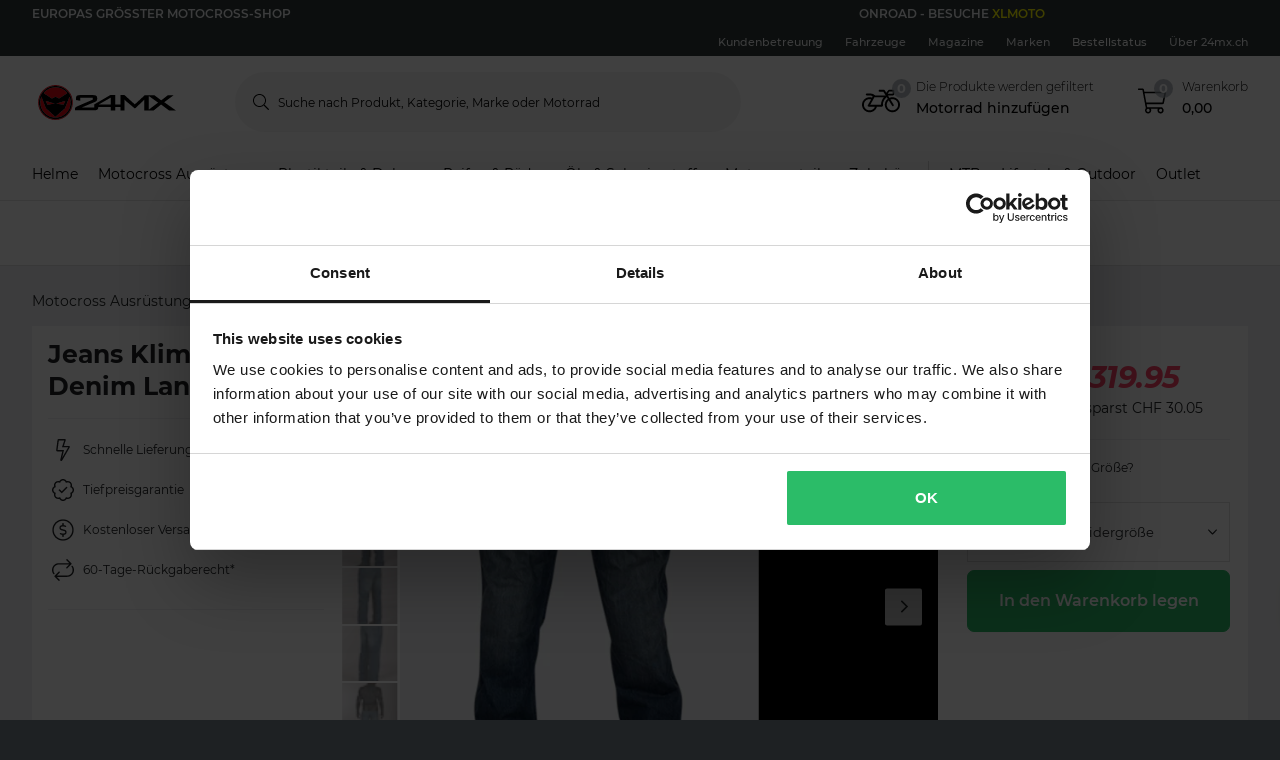

--- FILE ---
content_type: image/svg+xml
request_url: https://pierce-cms.imgix.net/WFS/Pierce-Site/24mx/Pierce-24mx/de_CH/Footer%20Image/Payment%20Logos/Twint_Logo.svg?q=60&auto=format
body_size: 1506
content:
<?xml version="1.0" encoding="utf-8"?>
<svg xmlns="http://www.w3.org/2000/svg" width="58" height="22" viewBox="0 0 58 22" fill="none">
<g clip-path="url(#clip0_791_1874)">
<path d="M57.2463 0H0.807377C0.361475 0 0 0.361475 0 0.807377V21.1926C0 21.6385 0.361475 22 0.807377 22H57.2463C57.6922 22 58.0537 21.6385 58.0537 21.1926V0.807377C58.0537 0.361475 57.6922 0 57.2463 0Z" fill="black"/>
<path d="M18.061 14.7846C18.0544 14.9015 18.0204 15.0154 17.9618 15.1168C17.9032 15.2183 17.8216 15.3045 17.7235 15.3687L11.1677 19.1538C11.063 19.2066 10.9475 19.2342 10.8302 19.2342C10.713 19.2342 10.5974 19.2066 10.4928 19.1538L3.93594 15.3687C3.83789 15.3045 3.75627 15.2183 3.69766 15.1168C3.63906 15.0154 3.60509 14.9015 3.59851 14.7846V7.21439C3.60509 7.0974 3.63906 6.9836 3.69766 6.88214C3.75627 6.78068 3.83789 6.69441 3.93594 6.63026L10.4928 2.84517C10.5974 2.79231 10.713 2.76477 10.8302 2.76477C10.9475 2.76477 11.063 2.79231 11.1677 2.84517L17.7235 6.63026C17.8216 6.69441 17.9032 6.78068 17.9618 6.88214C18.0204 6.9836 18.0544 7.0974 18.061 7.21439V14.7846ZM54.4551 7.75977H48.5822V9.15535H50.6873V15.1495H52.349V9.15535H54.4551V7.75977ZM27.7943 7.75977H21.9205V9.15535H24.0266V15.1495H25.6882V9.15535H27.7943V7.75977ZM44.7819 7.52531C42.9357 7.52531 41.9071 8.70375 41.9071 10.4082V15.1495H43.5494V10.3725C43.5494 9.62938 43.9908 9.05953 44.8002 9.05953C45.6096 9.05953 46.0459 9.73642 46.0459 10.3725V15.1495H47.6882V10.4082C47.6882 8.70375 46.625 7.52531 44.7788 7.52531H44.7819ZM38.5777 7.75977V15.1495H40.2281V7.75977H38.5777ZM33.0107 10.6875L33.0657 11.0158L34.6071 15.1495H35.2799L37.3809 7.75977H35.756L34.7559 11.6417L34.6968 12.0576L34.6152 11.6417L33.2778 7.75977H32.7426L31.4051 11.6417L31.3246 12.0576L31.2654 11.6417L30.2654 7.75977H28.6404L30.7415 15.1495H31.4143L32.9556 11.0158L33.0107 10.6875Z" fill="white"/>
<path d="M14.2432 11.0178L12.5357 13.5236L11.659 12.181L12.6713 10.6723C12.8588 10.4021 13.2595 9.66508 12.7956 8.65382C12.6269 8.29073 12.3579 7.98342 12.0203 7.76808C11.6828 7.55273 11.2907 7.43832 10.8903 7.43832C10.49 7.43832 10.0979 7.55273 9.76035 7.76808C9.4228 7.98342 9.15381 8.29073 8.98506 8.65382C8.8225 8.96455 8.74736 9.31359 8.76765 9.66369C8.78794 10.0138 8.90289 10.3518 9.10025 10.6417C9.10025 10.6417 9.65889 11.4654 10.1299 12.1596L10.8873 13.2544L12.0331 15.0027C12.0897 15.0874 12.1652 15.1576 12.2537 15.2079C12.3422 15.2581 12.4412 15.287 12.5428 15.2923C12.8486 15.2923 13.0352 15.0201 13.0586 14.9864L15.7387 11.0189L14.2432 11.0178ZM10.8791 11.0821C10.8791 11.0821 10.4316 10.4042 10.1411 9.92911C10.0678 9.79993 10.0296 9.65379 10.0305 9.50527C10.0313 9.35675 10.0711 9.21105 10.1458 9.08271C10.2206 8.95436 10.3277 8.84787 10.4564 8.77385C10.5852 8.69983 10.7311 8.66087 10.8796 8.66087C11.0282 8.66087 11.1741 8.69983 11.3028 8.77385C11.4316 8.84787 11.5387 8.95436 11.6134 9.08271C11.6882 9.21105 11.728 9.35675 11.7288 9.50527C11.7296 9.65379 11.6915 9.79993 11.6182 9.92911C11.3328 10.4031 10.8873 11.0821 10.8873 11.0821H10.8791Z" fill="url(#paint0_radial_791_1874)"/>
<path d="M9.23593 13.443L7.55696 11.0851C7.55696 11.0851 7.10943 10.4042 6.8189 9.93012C6.74459 9.80121 6.70563 9.65496 6.70596 9.50616C6.7063 9.35737 6.74591 9.2113 6.8208 9.08272C6.8957 8.95414 7.00321 8.84762 7.13247 8.77392C7.26173 8.70022 7.40816 8.66195 7.55696 8.66299C7.64002 8.66272 7.72271 8.67405 7.80264 8.69663L8.39594 7.61197C7.8941 7.39272 7.32632 7.3789 6.81441 7.57349C6.30251 7.76807 5.88727 8.15556 5.65779 8.6528C5.49523 8.96353 5.42009 9.31256 5.44038 9.66266C5.46067 10.0128 5.57562 10.3508 5.77298 10.6407L8.7089 14.9895C8.73336 15.0272 8.91991 15.3014 9.23186 15.3014C9.33602 15.2954 9.43723 15.2645 9.52699 15.2113C9.61674 15.1581 9.69242 15.0841 9.74768 14.9956L10.6325 13.6449L9.87307 12.5235L9.23593 13.443Z" fill="url(#paint1_radial_791_1874)"/>
</g>
<defs>
<radialGradient id="paint0_radial_791_1874" cx="0" cy="0" r="1" gradientUnits="userSpaceOnUse" gradientTransform="translate(10.3225 8.13188) scale(7.89741)">
<stop stop-color="#FFCC00"/>
<stop offset="0.09" stop-color="#FFC800"/>
<stop offset="0.17" stop-color="#FFBD00"/>
<stop offset="0.25" stop-color="#FFAB00"/>
<stop offset="0.33" stop-color="#FF9100"/>
<stop offset="0.4" stop-color="#FF7000"/>
<stop offset="0.48" stop-color="#FF4700"/>
<stop offset="0.55" stop-color="#FF1800"/>
<stop offset="0.58" stop-color="#FF0000"/>
<stop offset="1" stop-color="#FF0000"/>
</radialGradient>
<radialGradient id="paint1_radial_791_1874" cx="0" cy="0" r="1" gradientUnits="userSpaceOnUse" gradientTransform="translate(5.56196 8.58653) scale(7.24193 7.24192)">
<stop stop-color="#00B4E6"/>
<stop offset="0.2" stop-color="#00B0E3"/>
<stop offset="0.39" stop-color="#01A5DB"/>
<stop offset="0.57" stop-color="#0292CD"/>
<stop offset="0.75" stop-color="#0377BA"/>
<stop offset="0.93" stop-color="#0455A1"/>
<stop offset="1" stop-color="#054696"/>
</radialGradient>
<clipPath id="clip0_791_1874">
<rect width="58" height="22" fill="white"/>
</clipPath>
</defs>
</svg>

--- FILE ---
content_type: application/javascript
request_url: https://www.24mx.ch/src_app_product_shared_product_module_ts-es2015.8f96c988c35dddfb9794.js
body_size: 43876
content:
(self.webpackChunkpierce_ecom=self.webpackChunkpierce_ecom||[]).push([["src_app_product_shared_product_module_ts"],{31639:function(t,e,i){"use strict";i.d(e,{R:function(){return u}});var o=i(37716),n=i(36198),s=i(38583),r=i(45435),a=i(51516),c=i(75386),l=i(95389);function d(t,e){1&t&&(o.TgZ(0,"div"),o._uU(1),o.ALo(2,"translate"),o.qZA()),2&t&&(o.xp6(1),o.hij(" ",o.lcZ(2,1,"P.PRODUCT.NO.DELIVERY.ESTIMATION.AVAILABLE.TEXT"),"\n"))}let u=(()=>{class t{constructor(t,e,i){this.scriptsService=t,this.ingridService=e,this.platformId=i,this.widgetContainerId="ingridPdpWidget"}set product(t){this.onSetProduct(t)}get product(){return this._product}ngAfterViewInit(){(0,s.NF)(this.platformId)&&this.initWidget()}onSetProduct(t){this.isBundleProduct=t&&n.xZ.isBundle(t),this._product&&(document.getElementById(this.widgetContainerId).innerHTML="",this._product=t,this.initWidget()),this._product=t}initWidget(){this.ingridService.getPDPWidgetConfig(this._product).pipe((0,r.h)(t=>t.enabled)).subscribe(t=>{this.renderWidget(t)})}renderWidget(t){this.scriptsService.injectScript("ingridProductPage",t.library_url,{attributes:{type:"module"}}).then(()=>{window._ingridPDPWidgetApi.addListener("ready",()=>{console.log("Ingrid Widget is ready")}),window._ingridPDPWidgetApi.addListener("error",t=>{console.log("Ingrid widget error event: "+t)}),window._ingridPDPWidgetApi.render("ingridPdpWidget",t)})}}return t.\u0275fac=function(e){return new(e||t)(o.Y36(a.x),o.Y36(c.i),o.Y36(o.Lbi))},t.\u0275cmp=o.Xpm({type:t,selectors:[["p-ingrid-delivery-estimate"]],inputs:{product:"product"},decls:2,vars:3,consts:[[3,"hidden","id"],[4,"ngIf"]],template:function(t,e){1&t&&(o._UZ(0,"div",0),o.YNc(1,d,3,3,"div",1)),2&t&&(o.s9C("id",e.widgetContainerId),o.Q6J("hidden",e.isBundleProduct),o.xp6(1),o.Q6J("ngIf",e.isBundleProduct))},directives:[s.O5],pipes:[l.X$],encapsulation:2}),t})()},96211:function(t,e,i){"use strict";i.d(e,{d:function(){return c}});var o=i(88229),n=i(66888),s=i(15257),r=i(37716),a=i(51516);let c=(()=>{class t{constructor(t){this.scriptsService=t,this.scriptHandle="paypal-lib",this.injected$=new o.t}inject(t){this.scriptsService.injectScript(this.scriptHandle,`https://www.paypal.com/sdk/js?client-id=${t}&components=messages`).then(()=>this.injected$.next(!0))}waitUntilInjected(){return this.injected$.pipe((0,n.n)(t=>!t),(0,s.q)(1))}}return t.\u0275fac=function(e){return new(e||t)(r.LFG(a.x))},t.\u0275prov=r.Yz7({token:t,factory:t.\u0275fac}),t})()},58195:function(t,e,i){"use strict";i.d(e,{j:function(){return a}});var o=i(50482),n=i(31306),s=i(37716),r=i(96211);let a=(()=>{class t{constructor(t,e,i){this.siteConfig=t,this.localeId=e,this.paypalScriptInjector=i,this.clientIds={[o.U.France]:"AQcRsRQq6TCtuaQOgKO1TxOzJ7Jc8eKbRZHrx2NjCX7AaxdM9TlbU0VzqDVLwWFPVw1KFirvKvs_hkSk",[o.U.Germany]:"AQcRsRQq6TCtuaQOgKO1TxOzJ7Jc8eKbRZHrx2NjCX7AaxdM9TlbU0VzqDVLwWFPVw1KFirvKvs_hkSk",[o.U.UnitedKingdom]:"AZU-TYGh9cOBd8lZyxb8-a2vcjCX5FjWQrkO3UraRh9tLoVQJsKjpCUCH0MytQe4ws51r--qpzoW_dyl"},this.allowedCountries=[o.U.France,o.U.Germany,o.U.UnitedKingdom],this.displayPaypalWidget=this.allowedCountries.includes(this.siteConfig.locale)}inject(){this.paypalScriptInjector.inject(this.clientIds[this.localeId])}}return t.\u0275fac=function(e){return new(e||t)(s.LFG(n.ep),s.LFG(n.so),s.LFG(r.d))},t.\u0275prov=s.Yz7({token:t,factory:t.\u0275fac}),t})()},26364:function(t,e,i){"use strict";i.d(e,{h:function(){return T}});var o=i(71319),n=i(37716),s=i(54163),r=i(38583),a=i(61142),c=i(76211),l=i(95389),d=i(96050);const u=["deliveryInfoOverlay"];function p(t,e){1&t&&(n.TgZ(0,"span",11),n._uU(1),n.ALo(2,"translate"),n.qZA()),2&t&&(n.xp6(1),n.hij(" ",n.lcZ(2,1,"P.PRODUCT.STOCK_INFO.INSTOCK")," "))}function h(t,e){1&t&&(n.TgZ(0,"span",12),n._uU(1),n.ALo(2,"translate"),n.qZA()),2&t&&(n.xp6(1),n.hij(" ",n.lcZ(2,1,"P.PRODUCT.STOCK_INFO.LOW")," "))}function g(t,e){1&t&&(n.TgZ(0,"span",13),n._uU(1),n.ALo(2,"translate"),n.qZA()),2&t&&(n.xp6(1),n.hij(" ",n.lcZ(2,1,"P.PRODUCT.STOCK_INFO.OUTOFSTOCK")," "))}const m=function(){return["far","clock"]};function f(t,e){if(1&t){const t=n.EpF();n.TgZ(0,"div",14),n.TgZ(1,"span",2),n._uU(2),n.ALo(3,"translate"),n.qZA(),n.TgZ(4,"span",15),n.NdJ("click",function(){return n.CHM(t),n.oxw().openDeliveryInfoOverlay()}),n._UZ(5,"fa-icon",3),n.TgZ(6,"span",16),n._uU(7),n.ALo(8,"async"),n.ALo(9,"leadTimeFormat"),n.qZA(),n.qZA(),n.qZA()}if(2&t){const t=n.oxw();n.xp6(2),n.hij(" ",n.lcZ(3,3,"P.PRODUCT.DELIVERY_INFO.READY_TO_SHIP"),": "),n.xp6(3),n.Q6J("icon",n.DdM(9,m)),n.xp6(2),n.hij(" ",n.lcZ(8,5,n.lcZ(9,7,t.leadTimeText)),"*")}}const v=function(){return["far","boxes-alt"]};let T=(()=>{class t{constructor(t){this.faIconsLibrary=t,t.addIcons(o.Jxf,o.SZw)}set leadTime(t){this.leadTimeText=t?t.split(" ").join(""):t}openDeliveryInfoOverlay(){this.deliveryInfoOverlay.showOverlay()}}return t.\u0275fac=function(e){return new(e||t)(n.Y36(s.by))},t.\u0275cmp=n.Xpm({type:t,selectors:[["p-product-delivery-info"]],viewQuery:function(t,e){if(1&t&&n.Gf(u,5),2&t){let t;n.iGM(t=n.CRH())&&(e.deliveryInfoOverlay=t.first)}},inputs:{inStock:"inStock",lowInStock:"lowInStock",leadTime:"leadTime"},decls:14,vars:13,consts:[[1,"m-product-delivery-info"],[1,"m-product-delivery-info__row","qa-product-delivery-availability"],[1,"m-product-delivery-info__label"],[3,"icon"],["class","m-product-delivery-info__value m-product-delivery-info--active qa-value",4,"ngIf"],["class","m-product-delivery-info__value m-product-delivery-info--warning qa-value",4,"ngIf"],["class","m-product-delivery-info__value m-product-delivery-info--inactive qa-value",4,"ngIf"],["class","m-product-delivery-info__row qa-product-delivery-time",4,"ngIf"],[3,"scrollable","withCloseButton","withBackground"],["deliveryInfoOverlay",""],[3,"shippingTime"],[1,"m-product-delivery-info__value","m-product-delivery-info--active","qa-value"],[1,"m-product-delivery-info__value","m-product-delivery-info--warning","qa-value"],[1,"m-product-delivery-info__value","m-product-delivery-info--inactive","qa-value"],[1,"m-product-delivery-info__row","qa-product-delivery-time"],[1,"m-product-delivery-info__more","a-textlink","a-textlink--blue",3,"click"],[1,"m-product-delivery-info__value","qa-value"]],template:function(t,e){1&t&&(n.TgZ(0,"div",0),n.TgZ(1,"div",1),n.TgZ(2,"span",2),n._uU(3),n.ALo(4,"translate"),n.qZA(),n.TgZ(5,"span"),n._UZ(6,"fa-icon",3),n.YNc(7,p,3,3,"span",4),n.YNc(8,h,3,3,"span",5),n.YNc(9,g,3,3,"span",6),n.qZA(),n.qZA(),n.YNc(10,f,10,10,"div",7),n.qZA(),n.TgZ(11,"p-overlay",8,9),n._UZ(13,"p-delivery-info-overlay",10),n.qZA()),2&t&&(n.xp6(3),n.hij(" ",n.lcZ(4,10,"P.PRODUCT.STOCK_INFO.AVAILABILITY"),": "),n.xp6(3),n.Q6J("icon",n.DdM(12,v)),n.xp6(1),n.Q6J("ngIf",e.inStock&&!e.lowInStock),n.xp6(1),n.Q6J("ngIf",e.inStock&&e.lowInStock),n.xp6(1),n.Q6J("ngIf",!e.inStock),n.xp6(1),n.Q6J("ngIf","1"!==e.leadTimeText),n.xp6(1),n.Q6J("scrollable",!0)("withCloseButton",!0)("withBackground",!0),n.xp6(2),n.Q6J("shippingTime",e.leadTimeText))},directives:[s.BN,r.O5,a.B,c.x],pipes:[l.X$,r.Ov,d.Y],encapsulation:2}),t})()},35340:function(t,e,i){"use strict";i.d(e,{p:function(){return Wr}});var o=i(38583),n=i(37716),s=i(54463),r=i(79765),a=i(20945),c=i(59193),l=i(25917),d=i(35758),u=i(40205),p=i(77393);class h{constructor(t){this.total=t}call(t,e){return e.subscribe(new g(t,this.total))}}class g extends p.L{constructor(t,e){super(t),this.total=e,this.count=0}_next(t){++this.count>this.total&&this.destination.next(t)}}var m=i(45435),f=i(15257),v=i(46782),T=i(43190),x=i(88002),Z=i(93342),y=i(96736),_=i(5304),A=i(68939),w=i(85973),b=i(53934),C=i(62898),I=i(48895),S=i(31306),P=i(61076),O=i(40015),k=i(80543),N=i(44438),q=i(10285),U=i(15179),L=i(71605),E=i(35447),Q=i(5682),R=i(6051),M=i(8128),D=i(25041),J=i(28546),Y=i(79190),F=i(32347),V=i(28710),B=i(13532),H=i(69893),G=i(36198),j=i(59908),z=i(95934),$=i(51347),W=i(73372),K=i(43263),X=i(39333),tt=i(15384),et=i(61618),it=i(80334),ot=i(54605),nt=i(34753),st=i(58195),rt=i(1036),at=i(66634),ct=i(39075),lt=i(1031),dt=i(54075),ut=i(36192),pt=i(60323),ht=i(58694),gt=i(38605),mt=i(2186),ft=i(14212),vt=i(97937),Tt=i(40856),xt=i(16070),Zt=i(95389),yt=i(54163),_t=i(38919),At=i(61345),wt=i(43612),bt=i(76694),Ct=i(63856),It=i(14823),St=i(84766),Pt=i(3835),Ot=i(47352),kt=i(99031),Nt=i(71319),qt=i(87314);function Ut(t,e){if(1&t&&(n.TgZ(0,"div",5),n._uU(1),n.ALo(2,"translate"),n.qZA()),2&t){const t=n.oxw(2);n.xp6(1),n.AsE(" ",t.totalReviews," ",n.lcZ(2,2,"P.YOTPO.REVIEWS")," ")}}const Lt=function(){return["far","chevron-right"]};function Et(t,e){1&t&&n._UZ(0,"fa-icon",6),2&t&&n.Q6J("icon",n.DdM(1,Lt))}function Qt(t,e){if(1&t){const t=n.EpF();n.TgZ(0,"div",1),n.NdJ("click",function(){return n.CHM(t),n.oxw().scrollToReviews()}),n._UZ(1,"p-yotpo-stars",2),n.YNc(2,Ut,3,4,"div",3),n.YNc(3,Et,1,2,"fa-icon",4),n.qZA()}if(2&t){const t=n.oxw();n.xp6(1),n.Q6J("score",t.averageScore),n.xp6(1),n.Q6J("ngIf",!t.showOnlyStars),n.xp6(1),n.Q6J("ngIf",!t.showOnlyStars)}}let Rt=(()=>{class t{constructor(t,e,i,n,s){this.platformId=t,this.doc=e,this.faIconLibrary=i,this.yotoService=n,this.ngZone=s,this.showOnlyStars=!1,this.stars=[1,2,3,4,5],this.isBrowser=(0,o.NF)(this.platformId),i.addIcons(Nt._tD)}scrollToReviews(){if(!this.yotpoReviewsLazyContainer)return;const t=this.doc.querySelector(".o-yotpo__anchor");this.yotpoReviewsLazyContainer.isVisible?t.scrollIntoView({behavior:"smooth",block:"start"}):(this.yotpoReviewsLazyContainer.setVisible(),this.yotoService.yotpoReviewsLoadedNotifier$.pipe((0,T.w)(()=>this.ngZone.onMicrotaskEmpty),(0,f.q)(1)).subscribe(()=>{t.scrollIntoView({behavior:"smooth",block:"start"})}))}}return t.\u0275fac=function(e){return new(e||t)(n.Y36(n.Lbi),n.Y36(o.K0),n.Y36(yt.by),n.Y36(it.R),n.Y36(n.R0b))},t.\u0275cmp=n.Xpm({type:t,selectors:[["p-yotpo-bottomline"]],inputs:{pid:"pid",totalReviews:"totalReviews",averageScore:"averageScore",showOnlyStars:"showOnlyStars",yotpoReviewsLazyContainer:"yotpoReviewsLazyContainer"},decls:1,vars:1,consts:[["class","o-yotpo o-yotpo--bottomline",3,"click",4,"ngIf"],[1,"o-yotpo","o-yotpo--bottomline",3,"click"],[3,"score"],["class","o-yotpo__count d-none d-md-inline-block",4,"ngIf"],["class","d-none d-lg-inline-block",3,"icon",4,"ngIf"],[1,"o-yotpo__count","d-none","d-md-inline-block"],[1,"d-none","d-lg-inline-block",3,"icon"]],template:function(t,e){1&t&&n.YNc(0,Qt,4,3,"div",0),2&t&&n.Q6J("ngIf",e.isBrowser&&e.averageScore&&e.totalReviews>=1)},directives:[o.O5,qt.J,yt.BN],pipes:[Zt.X$],encapsulation:2}),t})();var Mt=i(80091),Dt=i(88278),Jt=i(20047),Yt=i(41919),Ft=i(29095);const Vt=function(t){return{0:t}};function Bt(t,e){if(1&t&&(n.TgZ(0,"div",1),n._uU(1),n.ALo(2,"translate"),n.TgZ(3,"a",2),n.ALo(4,"translate"),n._uU(5),n.ALo(6,"translate"),n.qZA(),n.qZA()),2&t){const t=n.oxw();n.xp6(1),n.hij(" ",n.lcZ(2,3,"P.PRODUCT.TAX-INFO.DE.TEXT")," "),n.xp6(2),n.s9C("href",n.xi3(4,5,"P.PRODUCT.TAX-INFO.DE.LINK.URL",n.VKq(10,Vt,t.zendeskLocale)),n.LSH),n.xp6(2),n.hij(" ",n.lcZ(6,8,"P.PRODUCT.TAX-INFO.DE.LINK.TEXT")," ")}}function Ht(t,e){1&t&&(n.TgZ(0,"div",1),n._uU(1),n.ALo(2,"translate"),n.qZA()),2&t&&(n.xp6(1),n.hij(" ",n.lcZ(2,1,"P.PRODUCT.TAX-INFO.DE.WITHOUT-LINK.TEXT"),"\n"))}let Gt=(()=>{class t{constructor(t){this.zendeskLocale=t}}return t.\u0275fac=function(e){return new(e||t)(n.Y36(Ft.i))},t.\u0275cmp=n.Xpm({type:t,selectors:[["p-product-tax-info"]],inputs:{showTaxInfoLink:"showTaxInfoLink"},decls:2,vars:2,consts:[["class","m-product-tax-info",4,"ngIf"],[1,"m-product-tax-info"],[1,"a-textlink--blue",3,"href"]],template:function(t,e){1&t&&(n.YNc(0,Bt,7,12,"div",0),n.YNc(1,Ht,3,3,"div",0)),2&t&&(n.Q6J("ngIf",e.showTaxInfoLink),n.xp6(1),n.Q6J("ngIf",!e.showTaxInfoLink))},directives:[o.O5],pipes:[Zt.X$],encapsulation:2}),t})();var jt=i(17238),zt=i(59952);const $t=function(){return["fal","times-circle"]};let Wt=(()=>{class t{constructor(t){this.faIconsLibrary=t,this.showPriceHistory=!1,t.addIcons(zt.nYk)}togglePriceHistory(){this.showPriceHistory=!this.showPriceHistory}}return t.\u0275fac=function(e){return new(e||t)(n.Y36(yt.by))},t.\u0275cmp=n.Xpm({type:t,selectors:[["p-product-price-history"]],inputs:{priceData:"priceData"},decls:10,vars:10,consts:[[1,"m-product-price-history"],[1,"m-product-price-history__label",3,"click"],[1,"m-product-price-history__content"],[1,"m-product-price-history__close-btn",3,"click"],["aria-hidden","true",3,"icon"]],template:function(t,e){1&t&&(n.TgZ(0,"div",0),n.TgZ(1,"div",1),n.NdJ("click",function(){return e.togglePriceHistory()}),n._uU(2),n.ALo(3,"translate"),n.qZA(),n.TgZ(4,"div",2),n.TgZ(5,"span"),n._uU(6),n.ALo(7,"translate"),n.qZA(),n.TgZ(8,"div",3),n.NdJ("click",function(){return e.togglePriceHistory()}),n._UZ(9,"fa-icon",4),n.qZA(),n.qZA(),n.qZA()),2&t&&(n.xp6(2),n.hij(" ",n.lcZ(3,5,"P.PRODUCT.PRICE_HISTORY.LABEL")," "),n.xp6(2),n.Q6J("@toggleShow",e.showPriceHistory),n.xp6(2),n.AsE(" ",n.lcZ(7,7,"P.PRODUCT.PRICE_HISTORY.TEXT"),": ",e.priceData.text,""),n.xp6(3),n.Q6J("icon",n.DdM(9,$t)))},directives:[yt.BN],pipes:[Zt.X$],encapsulation:2,data:{animation:[(0,jt.X$)("toggleShow",[(0,jt.SB)("false",(0,jt.oB)({height:"0",opacity:"0"})),(0,jt.SB)("true",(0,jt.oB)({height:"*",opacity:"1"})),(0,jt.eR)("false => true",(0,jt.jt)("100ms ease-in")),(0,jt.eR)("true => false",(0,jt.jt)("100ms ease-out"))])]}}),t})();var Kt=i(37623);function Xt(t,e){if(1&t&&(n.TgZ(0,"div",11),n._uU(1),n.qZA()),2&t){const t=n.oxw();n.xp6(1),n.hij("-",t.product.discountPercentage,"%")}}function te(t,e){if(1&t&&(n.TgZ(0,"div",12),n._uU(1),n.ALo(2,"translate"),n.qZA()),2&t){const t=n.oxw();n.xp6(1),n.hij(" ",n.lcZ(2,1,"P.PRODUCT.PRICEFLAG."+t.product.priceFlag)," ")}}function ee(t,e){1&t&&(n.ynx(0),n._uU(1),n.ALo(2,"translate"),n.BQk()),2&t&&(n.xp6(1),n.hij(" ",n.lcZ(2,1,"P.CAMPAIGN.BLACKFRIDAY.FLAG_BLACK_MONTH")," "))}function ie(t,e){1&t&&(n.ynx(0),n._uU(1),n.ALo(2,"translate"),n.BQk()),2&t&&(n.xp6(1),n.hij(" ",n.lcZ(2,1,"P.CAMPAIGN.BLACKFRIDAY.FLAG_BLACK_WEEK")," "))}function oe(t,e){1&t&&(n.ynx(0),n._uU(1),n.ALo(2,"translate"),n.BQk()),2&t&&(n.xp6(1),n.hij(" ",n.lcZ(2,1,"P.CAMPAIGN.BLACKFRIDAY")," "))}function ne(t,e){1&t&&(n.ynx(0),n._uU(1),n.ALo(2,"translate"),n.BQk()),2&t&&(n.xp6(1),n.hij(" ",n.lcZ(2,1,"P.CAMPAIGN.CYBERDAYS")," "))}function se(t,e){if(1&t&&(n.TgZ(0,"div",12),n.YNc(1,ee,3,3,"ng-container",13),n.YNc(2,ie,3,3,"ng-container",13),n.YNc(3,oe,3,3,"ng-container",13),n.YNc(4,ne,3,3,"ng-container",13),n.qZA()),2&t){const t=n.oxw();n.xp6(1),n.Q6J("ngIf",t.schedulingService.activeSchedules["blackfriday-phase1"]),n.xp6(1),n.Q6J("ngIf",t.schedulingService.activeSchedules["blackfriday-phase2"]),n.xp6(1),n.Q6J("ngIf",t.schedulingService.activeSchedules["blackfriday-phase3"]),n.xp6(1),n.Q6J("ngIf",t.schedulingService.activeSchedules["blackfriday-phase4"])}}function re(t,e){1&t&&(n.TgZ(0,"div",14),n._uU(1),n.ALo(2,"translate"),n.qZA()),2&t&&(n.xp6(1),n.hij(" ",n.lcZ(2,1,"P.PRODUCT.PRICE_INFO.FROM")," "))}function ae(t,e){if(1&t&&(n.TgZ(0,"span",18),n._uU(1),n.qZA()),2&t){const t=n.oxw(2);n.xp6(1),n.hij(" ",t.product.listPriceString," ")}}function ce(t,e){if(1&t&&(n.TgZ(0,"div",15),n.YNc(1,ae,2,1,"span",16),n.TgZ(2,"span",17),n._uU(3),n.ALo(4,"translate"),n.qZA(),n.qZA()),2&t){const t=n.oxw();n.xp6(1),n.Q6J("ngIf",t.hasListPrice),n.xp6(2),n.AsE(" ",n.lcZ(4,3,"P.PRODUCT.PRICE_INFO.YOU_SAVE")," ",t.product.discountAmountString," ")}}function le(t,e){if(1&t&&(n.TgZ(0,"div",19),n.TgZ(1,"strong"),n._uU(2),n.ALo(3,"translate"),n.ALo(4,"currencyConvert"),n.qZA(),n.qZA()),2&t){const t=n.oxw();n.xp6(2),n.AsE("(",n.lcZ(3,2,"P.CURRENCY_CONVERT.APPROX")," ",n.lcZ(4,4,t.product.salePriceString),")")}}function de(t,e){if(1&t&&(n.TgZ(0,"div",20),n._uU(1),n.qZA()),2&t){const t=n.oxw();n.xp6(1),n.hij("(",t.product.pricePerLitre,")")}}function ue(t,e){if(1&t&&n._UZ(0,"p-product-tax-info",21),2&t){const t=n.oxw();n.Q6J("showTaxInfoLink",t.showTaxInfoLink)}}function pe(t,e){if(1&t&&n._UZ(0,"p-product-price-history",22),2&t){const t=n.oxw();n.Q6J("priceData",t.product.min30DaysPrice)}}const he=function(t){return{"m-product-pricing__price--discounted":t}};let ge=(()=>{class t{constructor(t,e,i){this.schedulingService=t,this.preferencePopupService=e,this.siteConfig=i,this.countryCodeEnum=Jt.o}ngOnChanges(){this.checkPriceDetails()}checkPriceDetails(){var t;const{product:e}=this;this.showProductDiscount=G.xZ.shouldDisplayProductDiscount(e),this.showPriceFlag=G.xZ.shouldDisplayPriceFlag(e,!0),this.hasListPrice=!!((null===(t=null==e?void 0:e.listPrice)||void 0===t?void 0:t.value)&&e.salePrice.value<e.listPrice.value)}}return t.\u0275fac=function(e){return new(e||t)(n.Y36(ot.X),n.Y36(Yt.L),n.Y36(S.ep))},t.\u0275cmp=n.Xpm({type:t,selectors:[["p-product-pricing"]],inputs:{product:"product",showTaxInfoLink:"showTaxInfoLink"},features:[n.TTD],decls:13,vars:13,consts:[[1,"m-product-pricing"],["class","m-product-pricing__percentage",4,"ngIf"],["class","m-product-pricing__priceflag",4,"ngIf"],[1,"m-product-pricing__price-wrapper"],[1,"m-product-pricing__price","qa-product-price",3,"ngClass"],["class","m-product-pricing__price__from",4,"ngIf"],["class","m-product-pricing__discount-info qa-product-price-discount",4,"ngIf"],["class","m-product-pricing__converted",4,"ngIf"],["class","m-product-pricing__disclaimer",4,"ngIf"],[3,"showTaxInfoLink",4,"ngIf"],[3,"priceData",4,"ngIf"],[1,"m-product-pricing__percentage"],[1,"m-product-pricing__priceflag"],[4,"ngIf"],[1,"m-product-pricing__price__from"],[1,"m-product-pricing__discount-info","qa-product-price-discount"],["class","m-product-pricing__original-price qa-product-original-price",4,"ngIf"],[1,"m-product-pricing__you-save"],[1,"m-product-pricing__original-price","qa-product-original-price"],[1,"m-product-pricing__converted"],[1,"m-product-pricing__disclaimer"],[3,"showTaxInfoLink"],[3,"priceData"]],template:function(t,e){1&t&&(n.TgZ(0,"div",0),n.YNc(1,Xt,2,1,"div",1),n.YNc(2,te,3,3,"div",2),n.YNc(3,se,5,4,"div",2),n.TgZ(4,"div",3),n.TgZ(5,"div",4),n.YNc(6,re,3,3,"div",5),n._uU(7),n.qZA(),n.qZA(),n.YNc(8,ce,5,5,"div",6),n.YNc(9,le,5,6,"div",7),n.YNc(10,de,2,1,"div",8),n.YNc(11,ue,1,1,"p-product-tax-info",9),n.YNc(12,pe,1,1,"p-product-price-history",10),n.qZA()),2&t&&(n.xp6(1),n.Q6J("ngIf",e.showProductDiscount),n.xp6(1),n.Q6J("ngIf",e.showPriceFlag&&!e.schedulingService.activeSchedules.blackfriday),n.xp6(1),n.Q6J("ngIf",e.showPriceFlag&&e.schedulingService.activeSchedules.blackfriday),n.xp6(2),n.Q6J("ngClass",n.VKq(11,he,e.hasListPrice&&e.product.salePrice.value<e.product.listPrice.value)),n.xp6(1),n.Q6J("ngIf",e.product.fromPrice),n.xp6(1),n.hij(" ",e.product.salePriceString," "),n.xp6(1),n.Q6J("ngIf",e.hasListPrice&&e.product.discountAmount&&e.product.salePrice.value<e.product.listPrice.value),n.xp6(1),n.Q6J("ngIf",e.preferencePopupService.showingConvertedCurrency),n.xp6(1),n.Q6J("ngIf",e.product.pricePerLitre),n.xp6(1),n.Q6J("ngIf",e.siteConfig.countryCode===e.countryCodeEnum.Germany),n.xp6(1),n.Q6J("ngIf",e.product.min30DaysPrice&&e.siteConfig.countryCode===e.countryCodeEnum.Ireland))},directives:[o.O5,o.mk,Gt,Wt],pipes:[Zt.X$,Kt._],encapsulation:2}),t})();var me=i(47382),fe=i(38607);const ve=["promotionsOverlayComponent"];function Te(t,e){if(1&t&&(n.TgZ(0,"span"),n._uU(1),n.qZA()),2&t){const t=n.oxw();n.xp6(1),n.hij(" - ",t.promotion.longTitle,"")}}function xe(t,e){if(1&t&&n._UZ(0,"p-promotions-overlay",6,7),2&t){const t=n.oxw();n.Q6J("promotion",t.promotion)}}const Ze=function(t){return{"text-red":t}};let ye=(()=>{class t{constructor(t,e,i){this.promotionService=t,this.platformId=e,this.schedulingService=i,this.isBrowser=(0,o.NF)(this.platformId)}}return t.\u0275fac=function(e){return new(e||t)(n.Y36(me.F),n.Y36(n.Lbi),n.Y36(ot.X))},t.\u0275cmp=n.Xpm({type:t,selectors:[["p-product-promotion-box"]],viewQuery:function(t,e){if(1&t&&n.Gf(ve,5),2&t){let t;n.iGM(t=n.CRH())&&(e.promotionsOverlayComponent=t.first)}},inputs:{promotion:"promotion"},decls:12,vars:12,consts:[[1,"m-product-promotion-box"],[1,"m-product-promotion-box__title",3,"ngClass"],[4,"ngIf"],[1,"m-product-promotion-box__condition"],[1,"m-product-promotion-box__read-more","a-textlink","a-textlink--blue",3,"click"],[3,"promotion",4,"ngIf"],[3,"promotion"],["promotionsOverlayComponent",""]],template:function(t,e){1&t&&(n.TgZ(0,"div",0),n.TgZ(1,"h3",1),n.TgZ(2,"strong"),n._uU(3),n.qZA(),n.YNc(4,Te,2,1,"span",2),n.qZA(),n.TgZ(5,"p",3),n._uU(6),n.ALo(7,"translate"),n.qZA(),n.TgZ(8,"span",4),n.NdJ("click",function(){return e.promotionsOverlayComponent.overlay.showOverlay()}),n._uU(9),n.ALo(10,"translate"),n.qZA(),n.qZA(),n.YNc(11,xe,2,1,"p-promotions-overlay",5)),2&t&&(n.xp6(1),n.Q6J("ngClass",n.VKq(10,Ze,e.schedulingService.activeSchedules.blackfriday)),n.xp6(2),n.Oqu(e.promotion.title),n.xp6(1),n.Q6J("ngIf",e.promotion.longTitle),n.xp6(2),n.hij(" ",n.lcZ(7,6,"P.PROMOTION.DEFAULT_CONDITION")," "),n.xp6(3),n.hij(" ",n.lcZ(10,8,"P.GENERIC.READ_MORE")," "),n.xp6(2),n.Q6J("ngIf",e.isBrowser))},directives:[o.mk,o.O5,fe.R],pipes:[Zt.X$],encapsulation:2}),t})();var _e=i(95774),Ae=i(68827),we=i(21677),be=i(46076),Ce=i(25130),Ie=i(11507);function Se(t,e){if(1&t){const t=n.EpF();n.ynx(0),n.TgZ(1,"h3"),n._uU(2),n.ALo(3,"translate"),n.qZA(),n.TgZ(4,"p-fmb-select",6),n.NdJ("onChange",function(e){return n.CHM(t),n.oxw(2).onVehicleSelect(e)}),n.qZA(),n.BQk()}2&t&&(n.xp6(2),n.Oqu(n.lcZ(3,1,"P.FMB.PRODUCT.HEADLINE")))}function Pe(t,e){1&t&&(n.TgZ(0,"div",9),n._uU(1),n.ALo(2,"translate"),n.qZA()),2&t&&(n.xp6(1),n.Oqu(n.lcZ(2,1,"P.FMB.PRODUCT_FITS")))}function Oe(t,e){1&t&&(n.TgZ(0,"div",9),n._uU(1),n.ALo(2,"translate"),n.qZA()),2&t&&(n.xp6(1),n.Oqu(n.lcZ(2,1,"P.FMB.PRODUCT_DONT_FIT")))}const ke=function(t){return{0:t}};function Ne(t,e){if(1&t&&(n.TgZ(0,"div",13),n.TgZ(1,"a",14),n._uU(2),n.ALo(3,"translate"),n.qZA(),n.qZA()),2&t){const t=n.oxw(4);n.xp6(1),n.s9C("routerLink",t.lastCategoryUrl),n.xp6(1),n.hij(" ",n.xi3(3,2,"P.FMB.OTHER_IN_CAT",n.VKq(5,ke,t.lastCategoryName))," ")}}function qe(t,e){if(1&t){const t=n.EpF();n.TgZ(0,"div",10),n.YNc(1,Ne,4,7,"div",11),n.TgZ(2,"div",12),n.NdJ("click",function(){return n.CHM(t),n.oxw(3).changeVehicle()}),n._uU(3),n.ALo(4,"translate"),n.qZA(),n.qZA()}if(2&t){const t=n.oxw(3);n.xp6(1),n.Q6J("ngIf",!t.fits&&!!t.lastCategoryUrl&&!!t.lastCategoryName),n.xp6(2),n.hij(" ",n.lcZ(4,2,"P.FMB.SELECT.CHANGE_VEHICLE")," ")}}function Ue(t,e){if(1&t){const t=n.EpF();n.TgZ(0,"div",10),n.TgZ(1,"div",15),n.NdJ("click",function(){return n.CHM(t),n.oxw(3).addVehicle()}),n.TgZ(2,"span",16),n._uU(3),n.ALo(4,"translate"),n.qZA(),n.qZA(),n.qZA()}2&t&&(n.xp6(3),n.Oqu(n.lcZ(4,1,"P.FMB.SELECT.ADD_MORE_VEHICLES")))}const Le=function(t){return{"heartbeat-animation":t}};function Ee(t,e){if(1&t&&(n.ynx(0),n.YNc(1,Pe,3,3,"div",7),n.YNc(2,Oe,3,3,"div",7),n.TgZ(3,"h3",0),n._uU(4),n.qZA(),n.YNc(5,qe,5,4,"div",8),n.YNc(6,Ue,5,3,"div",8),n.BQk()),2&t){const t=n.oxw(2);n.xp6(1),n.Q6J("ngIf",t.fits),n.xp6(1),n.Q6J("ngIf",!t.fits),n.xp6(1),n.Q6J("ngClass",n.VKq(6,Le,t.showHeartbeatAnimation)),n.xp6(1),n.Oqu(null==t.currentVehicle?null:t.currentVehicle.name),n.xp6(1),n.Q6J("ngIf",t.availableOtherVehicles&&t.availableOtherVehicles.length>0||t.unavailableOtherVehicles&&t.unavailableOtherVehicles.length>0),n.xp6(1),n.Q6J("ngIf",t.userVehicles&&t.userVehicles.length<2)}}function Qe(t,e){1&t&&(n.TgZ(0,"div",9),n._uU(1),n.ALo(2,"translate"),n.qZA()),2&t&&(n.xp6(1),n.Oqu(n.lcZ(2,1,"P.FMB.PRODUCT_FITS")))}function Re(t,e){1&t&&(n.TgZ(0,"div",9),n._uU(1),n.ALo(2,"translate"),n.qZA()),2&t&&(n.xp6(1),n.Oqu(n.lcZ(2,1,"P.FMB.PRODUCT_DONT_FIT")))}function Me(t,e){if(1&t){const t=n.EpF();n.TgZ(0,"div",21),n.TgZ(1,"div",24),n._uU(2),n.qZA(),n.TgZ(3,"div",24),n.TgZ(4,"p-button",25),n.NdJ("click",function(){const e=n.CHM(t).$implicit;return n.oxw(3).setCurrentUserVehicle(e)}),n.ALo(5,"translate"),n.qZA(),n.qZA(),n.qZA()}if(2&t){const t=e.$implicit;n.xp6(2),n.hij(" ",t.name," "),n.xp6(2),n.s9C("text",n.lcZ(5,2,"P.FMB.PRODUCT_FITS.SET_VEHICLE"))}}function De(t,e){if(1&t&&(n.TgZ(0,"div",26),n.TgZ(1,"div",24),n._uU(2),n.qZA(),n.TgZ(3,"div",24),n.TgZ(4,"div",27),n._UZ(5,"p-button",28),n.ALo(6,"translate"),n.qZA(),n.qZA(),n.qZA()),2&t){const t=e.$implicit;n.xp6(2),n.hij(" ",t.name," "),n.xp6(3),n.s9C("text",n.lcZ(6,3,"P.FMB.UNAVAILABLE")),n.Q6J("isDisabled",!0)}}function Je(t,e){if(1&t){const t=n.EpF();n.ynx(0),n.YNc(1,Qe,3,3,"div",7),n.YNc(2,Re,3,3,"div",7),n.TgZ(3,"h3"),n._uU(4),n.qZA(),n.TgZ(5,"div",17),n._uU(6),n.ALo(7,"translate"),n.TgZ(8,"div",18),n.YNc(9,Me,6,4,"div",19),n.YNc(10,De,7,5,"div",20),n.TgZ(11,"div",21),n.TgZ(12,"div",22),n.NdJ("click",function(){return n.CHM(t),n.oxw(2).addVehicle()}),n.TgZ(13,"span",16),n._uU(14),n.ALo(15,"translate"),n.qZA(),n.qZA(),n.TgZ(16,"div",23),n.NdJ("click",function(){return n.CHM(t),n.oxw(2).backToInitial()}),n.TgZ(17,"span",16),n._uU(18),n.ALo(19,"translate"),n.qZA(),n.qZA(),n.qZA(),n.qZA(),n.qZA(),n.BQk()}if(2&t){const t=n.oxw(2);n.xp6(1),n.Q6J("ngIf",t.fits),n.xp6(1),n.Q6J("ngIf",!t.fits),n.xp6(2),n.Oqu(null==t.currentVehicle?null:t.currentVehicle.name),n.xp6(2),n.hij(" ",n.lcZ(7,8,"P.FMB.PRODUCT_FITS.AVAILABLE")," "),n.xp6(3),n.Q6J("ngForOf",t.availableOtherVehicles),n.xp6(1),n.Q6J("ngForOf",t.unavailableOtherVehicles),n.xp6(4),n.Oqu(n.lcZ(15,10,"P.FMB.SELECT.ADD_MORE_VEHICLES")),n.xp6(4),n.Oqu(n.lcZ(19,12,"P.GENERIC.CANCEL"))}}function Ye(t,e){if(1&t){const t=n.EpF();n.ynx(0),n.TgZ(1,"div",29),n.TgZ(2,"h3"),n._uU(3),n.ALo(4,"translate"),n.qZA(),n.TgZ(5,"p-fmb-select",6),n.NdJ("onChange",function(e){return n.CHM(t),n.oxw(2).onVehicleSelect(e)}),n.qZA(),n.TgZ(6,"div",23),n.NdJ("click",function(){return n.CHM(t),n.oxw(2).backToInitial()}),n.TgZ(7,"span",16),n._uU(8),n.ALo(9,"translate"),n.qZA(),n.qZA(),n.qZA(),n.BQk()}2&t&&(n.xp6(3),n.Oqu(n.lcZ(4,2,"P.FMB.PRODUCT.HEADLINE")),n.xp6(5),n.Oqu(n.lcZ(9,4,"P.GENERIC.CANCEL")))}function Fe(t,e){if(1&t&&(n.TgZ(0,"div",4),n.YNc(1,Se,5,3,"ng-container",5),n.YNc(2,Ee,7,8,"ng-container",5),n.YNc(3,Je,20,14,"ng-container",5),n.YNc(4,Ye,10,6,"ng-container",5),n.qZA()),2&t){const t=n.oxw();n.xp6(1),n.Q6J("ngIf",!(null!=t.currentVehicle&&t.currentVehicle.id)),n.xp6(1),n.Q6J("ngIf",(null==t.currentVehicle?null:t.currentVehicle.id)&&"initial"===t.state),n.xp6(1),n.Q6J("ngIf","change"===t.state),n.xp6(1),n.Q6J("ngIf","add"===t.state)}}function Ve(t,e){1&t&&(n.TgZ(0,"span"),n._uU(1),n.ALo(2,"translate"),n.qZA()),2&t&&(n.xp6(1),n.hij(" ",n.lcZ(2,1,"P.FMBGUIDE.UNITS.TEETH")," "))}function Be(t,e){if(1&t&&(n.TgZ(0,"li",34),n._uU(1),n.ALo(2,"translate"),n.TgZ(3,"div",35),n._uU(4),n.YNc(5,Ve,3,3,"span",5),n.qZA(),n.qZA()),2&t){const t=e.$implicit;n.xp6(1),n.hij(" ",n.lcZ(2,3,"P.FMBGUIDE.ATTR."+t.key)," "),n.xp6(3),n.hij(" ",t.value," "),n.xp6(1),n.Q6J("ngIf","sprocket_frontSprocket"===t.key||"sprocket_rearSprocket"===t.key)}}function He(t,e){if(1&t&&(n.TgZ(0,"div",30),n.TgZ(1,"ul",31),n.TgZ(2,"li",32),n._uU(3),n.ALo(4,"translate"),n._UZ(5,"br"),n.qZA(),n.YNc(6,Be,6,5,"li",33),n.qZA(),n.qZA()),2&t){const t=n.oxw();n.xp6(3),n.hij(" ",n.lcZ(4,2,"P.FMBGUIDE.HEADER."+t.guide.type)," "),n.xp6(3),n.Q6J("ngForOf",t.guide.attributes)}}const Ge=function(t,e){return{"with-vehicle":t,"dont-fit-vehicle":e}};let je=(()=>{class t{constructor(t,e,i){this.channel=t,this.store=e,this.gtmService=i,this.onChange=new n.vpe,this.vehiclesThatFits=[],this.destroyed$=new r.xQ}ngOnInit(){this.state=Ae.KN.INITIAL,this.store.pipe((0,s.Ys)(Q.Qq),(0,v.R)(this.destroyed$)).subscribe(t=>{setTimeout(()=>{this.userVehicles=t,this.filterOutVehicles(),(this.state===Ae.KN.CHANGE||this.state===Ae.KN.ADD)&&t.length<2&&(this.state=Ae.KN.INITIAL)})})}ngOnChanges(t){t.vehiclesThatFits&&this.filterOutVehicles()}onVehicleSelect(t){this.state=Ae.KN.INITIAL}changeVehicle(){this.state=Ae.KN.CHANGE}setCurrentUserVehicle(t){this.showHeartbeatAnimation=!0,setTimeout(()=>{this.showHeartbeatAnimation=!1},1e3),this.currentVehicle=t,this.store.dispatch(new we.k_(t)),this.state=Ae.KN.INITIAL,this.gtmService.savedVehiclesEvent()}addVehicle(){this.state=Ae.KN.ADD}backToInitial(){this.state=Ae.KN.INITIAL}ngOnDestroy(){this.destroyed$.next(),this.destroyed$.complete()}filterOutVehicles(){if(!this.userVehicles||!this.vehiclesThatFits)return this.availableOtherVehicles=[],void(this.unavailableOtherVehicles=[]);this.availableOtherVehicles=this.userVehicles.filter(t=>{var e;return t.id!==(null===(e=this.currentVehicle)||void 0===e?void 0:e.id)&&this.vehiclesThatFits.includes(t.id)}),this.unavailableOtherVehicles=this.userVehicles.filter(t=>{var e;return t.id!==(null===(e=this.currentVehicle)||void 0===e?void 0:e.id)&&!this.vehiclesThatFits.includes(t.id)})}}return t.\u0275fac=function(e){return new(e||t)(n.Y36(S.GV),n.Y36(s.yh),n.Y36(ht.b))},t.\u0275cmp=n.Xpm({type:t,selectors:[["p-fmb-select-pdp"]],inputs:{fits:"fits",currentVehicle:"currentVehicle",lastCategoryUrl:"lastCategoryUrl",lastCategoryName:"lastCategoryName",vehiclesThatFits:"vehiclesThatFits",guide:"guide",isProcessing:"isProcessing"},outputs:{onChange:"onChange"},features:[n.TTD],decls:4,vars:10,consts:[[3,"ngClass"],["class","o-fmb-select-vehicle__content",4,"ngIf"],["size","sm",3,"isActive"],["class","m-product-fmb-guide",4,"ngIf"],[1,"o-fmb-select-vehicle__content"],[4,"ngIf"],[3,"onChange"],["class","textsize-small",4,"ngIf"],["class","textsize-smaller text-bold",4,"ngIf"],[1,"textsize-small"],[1,"textsize-smaller","text-bold"],["class","fmb-cat-back",4,"ngIf"],[1,"o-fmb-select-vehicle--pdp__fmb-btn","a-textlink","a-textlink--blue",3,"click"],[1,"fmb-cat-back"],[1,"o-fmb-select-vehicle--pdp__fmb-btn","a-textlink","a-textlink--blue",3,"routerLink"],[1,"o-fmb-select-vehicle--pdp__fmb-btn","qa-fmb-select-pdp-add-another-vehicle",3,"click"],[1,"a-textlink","a-textlink--blue"],[1,"o-fmb-select-vehicle--pdp__change","text-left"],[1,"o-fmb-select-vehicle--pdp__vehicle-list"],["class","justify-content-between align-items-center textsize-small o-fmb-select-vehicle--pdp__vehicle-list__list-item",4,"ngFor","ngForOf"],["class","justify-content-between align-items-center textsize-small o-fmb-select-vehicle--pdp__vehicle-list__list-item o-fmb-select-vehicle--pdp__vehicle-list__list-item--unavailable",4,"ngFor","ngForOf"],[1,"justify-content-between","align-items-center","textsize-small","o-fmb-select-vehicle--pdp__vehicle-list__list-item"],[1,"o-fmb-select-vehicle--pdp__fmb-btn",3,"click"],[1,"o-fmb-select-vehicle--pdp__fmb-btn","qa-fmb-select-pdp-cancel-button",3,"click"],[1,"col-auto"],["customClass","o-fmb-select-vehicle--pdp__fmb-btn m-button--xxs m-button--purchase",3,"text","click"],[1,"justify-content-between","align-items-center","textsize-small","o-fmb-select-vehicle--pdp__vehicle-list__list-item","o-fmb-select-vehicle--pdp__vehicle-list__list-item--unavailable"],[1,"inactive-button"],["customClass","o-fmb-select-vehicle--pdp__fmb-btn m-button--xxs m-button--purchase",3,"text","isDisabled"],[1,"o-fmb-select-vehicle--pdp__add"],[1,"m-product-fmb-guide"],[1,"m-product-fmb-guide__attributes"],[1,"m-product-fmb-guide__attribute"],["class","m-product-fmb-guide__attribute m-product-fmb-guide__attribute--item",4,"ngFor","ngForOf"],[1,"m-product-fmb-guide__attribute","m-product-fmb-guide__attribute--item"],[1,"m-product-fmb-guide__attribute--item__content"]],template:function(t,e){1&t&&(n.TgZ(0,"div",0),n.YNc(1,Fe,5,4,"div",1),n._UZ(2,"p-loader",2),n.qZA(),n.YNc(3,He,7,4,"div",3)),2&t&&(n.Gre("o-fmb-select-vehicle o-fmb-select-vehicle--pdp channel-",e.channel,""),n.Q6J("ngClass",n.WLB(7,Ge,null==e.currentVehicle?null:e.currentVehicle.id,(null==e.currentVehicle?null:e.currentVehicle.id)&&!e.fits)),n.xp6(1),n.Q6J("ngIf",!e.isProcessing),n.xp6(1),n.Q6J("isActive",e.isProcessing),n.xp6(1),n.Q6J("ngIf",!e.isProcessing&&e.fits&&e.guide))},directives:[o.mk,o.O5,be.R,Ce.C,lt.yS,o.sg,Ie.r],pipes:[Zt.X$],encapsulation:2,data:{animation:[_e.c]}}),t})();var ze=i(3679),$e=i(43108);let We=(()=>{class t{constructor(t){this.formBuilder=t,this.onChange=new n.vpe,this.validators=[ze.kI.required,ze.kI.pattern($e.Qd)],this.destroyed$=new r.xQ,this.lastEmitted={}}ngOnInit(){this.fields=this.filterOutAttributes(),this.form=this.buildForm(),this.emitFormValues(this.form.value),this.handleFormChanges()}ngOnDestroy(){this.destroyed$.next(),this.destroyed$.complete()}handleFormChanges(){this.form.valueChanges.pipe((0,v.R)(this.destroyed$)).subscribe(t=>{this.emitFormValues(t)})}emitFormValues(t){if(!Object.keys(t).every(e=>this.lastEmitted[e]===t[e])||Object.keys(t).length!==Object.keys(this.lastEmitted).length){const e=this.beforeOnChangeEmit(t);this.onChange.emit({productSku:this.productSku,addons:[Object.assign({},this.addon)],values:e}),this.lastEmitted=Object.assign({},t)}}filterOutAttributes(){return this.addon.attributes.filter(t=>this.attributesFilter(t)).map(t=>Object.assign({},t))}buildForm(){return this.formBuilder.group(this.fields.reduce((t,e)=>this.buildFormFieldCallback(e,Object.assign(Object.assign({},t),{[e.name.value]:[this.wizardFields?this.wizardFields.find(t=>t.name===e.name.value).value:"",[...this.validators]]})),{}))}}return t.\u0275fac=function(e){return new(e||t)(n.Y36(ze.qu))},t.\u0275cmp=n.Xpm({type:t,selectors:[["p-mto-control-abstract"]],inputs:{addon:"addon",productSku:"productSku",wizardFields:"wizardFields"},outputs:{onChange:"onChange"},decls:0,vars:0,template:function(t,e){},encapsulation:2}),t})();var Ke=i(73303);const Xe=function(t){return{"o-variations--error":t}};function ti(t,e){if(1&t){const t=n.EpF();n.TgZ(0,"div",5),n.TgZ(1,"p-select",6),n.NdJ("onClose",function(){return n.CHM(t),n.oxw(3).changeDetector.detectChanges()}),n.qZA(),n.qZA()}if(2&t){const t=n.oxw().$implicit,e=n.oxw(2);n.Q6J("ngClass",n.VKq(6,Xe,e.form.controls[t.name.value].invalid&&e.form.controls[t.name.value].dirty)),n.xp6(1),n.Q6J("options",t.values)("placeholder",t.name.label||t.name.value)("isError",e.form.controls[t.name.value].invalid&&e.form.controls[t.name.value].dirty)("formControl",e.form.controls[t.name.value])("labelFallbackToValue",!0)}}function ei(t,e){if(1&t&&(n.ynx(0),n.YNc(1,ti,2,8,"div",4),n.BQk()),2&t){const t=e.$implicit;n.xp6(1),n.Q6J("ngIf",t.values.length>1)}}function ii(t,e){if(1&t&&(n.TgZ(0,"form",2),n.YNc(1,ei,2,1,"ng-container",3),n.qZA()),2&t){const t=n.oxw();n.Q6J("formGroup",t.form),n.xp6(1),n.Q6J("ngForOf",t.fields)}}let oi=(()=>{class t extends We{constructor(t,e){super(t),this.formBuilder=t,this.changeDetector=e}ngAfterViewInit(){this.fields=this.fields.map(t=>Object.assign(Object.assign({},t),{values:G.xZ.sortVariationsBySize(t.values,"value")})),this.changeDetector.detectChanges()}validate(){return Object.values(this.form.controls).forEach(t=>t.markAsDirty()),this.changeDetector.detectChanges(),this.form.valid}attributesFilter(t){const{addon:e}=this;let i=!$e.Bm.includes(t.name.value)&&!$e.uK.includes(t.name.value);return e.isWizard&&e.addonType===V.zB.Print&&(i=i&&!$e.Vn.includes(t.name.value)),e.isWizard&&e.addonType===V.zB.Engraving&&(i=i&&!$e.A1.includes(t.name.value)),i}beforeOnChangeEmit(t){return t}buildFormFieldCallback(t,e){return Object.assign(Object.assign({},e),{[t.name.value]:1===t.values.length?t.values[0].value:e[t.name.value]})}}return t.\u0275fac=function(e){return new(e||t)(n.Y36(ze.qu),n.Y36(n.sBO))},t.\u0275cmp=n.Xpm({type:t,selectors:[["p-mto-dropdowns"]],features:[n.qOj],decls:2,vars:1,consts:[[1,"m-mtoDropdowns"],["class","m-mtoDropdowns","novalidate","",3,"formGroup",4,"ngIf"],["novalidate","",1,"m-mtoDropdowns",3,"formGroup"],[4,"ngFor","ngForOf"],["class","m-mtoDropdowns__row",3,"ngClass",4,"ngIf"],[1,"m-mtoDropdowns__row",3,"ngClass"],["theme","secondary","textKey","label","valueKey","value",3,"options","placeholder","isError","formControl","labelFallbackToValue","onClose"]],template:function(t,e){1&t&&(n.TgZ(0,"div",0),n.YNc(1,ii,2,2,"form",1),n.qZA()),2&t&&(n.xp6(1),n.Q6J("ngIf",e.form))},directives:[o.O5,ze._Y,ze.JL,ze.sg,o.sg,o.mk,Ke.H,ze.JJ,ze.oH],encapsulation:2,changeDetection:0}),t})();var ni=i(93935),si=i(65092),ri=i(35733);const ai=function(t,e){return{required:t,pattern:e}};function ci(t,e){if(1&t&&(n.TgZ(0,"div",5),n.TgZ(1,"div",6),n._UZ(2,"p-checkbox",7),n.qZA(),n.TgZ(3,"div",8),n._UZ(4,"p-input",9),n.ALo(5,"translate"),n.ALo(6,"translate"),n.ALo(7,"titlecase"),n.qZA(),n.qZA()),2&t){const t=e.$implicit,i=n.oxw(2);n.xp6(2),n.Q6J("control",i.form.controls["has_"+t.name.value]),n.xp6(2),n.MGl("customClass","m-mtoInputs__input ",t.disabled?"m-mtoInputs__input--disabled":"",""),n.Q6J("formControl",i.form.controls[t.name.value])("maxlength",i.charLimit[t.name.value]||i.charLimitFallback)("hasIcon",!1)("showErrorWhenInputIsFocused",!0)("inputId",t.name.value)("messages",n.WLB(15,ai,n.lcZ(5,9,"P.MTO.REQUIRED"),n.lcZ(6,11,"P.MTO.INVALID_CHARACTERS")))("placeholder",t.name.label||n.lcZ(7,13,t.name.value))}}function li(t,e){if(1&t&&(n.TgZ(0,"form",3),n.YNc(1,ci,8,18,"div",4),n.qZA()),2&t){const t=n.oxw();n.Q6J("formGroup",t.form),n.xp6(1),n.Q6J("ngForOf",t.fields)}}let di=(()=>{class t extends We{constructor(t,e){super(t),this.formBuilder=t,this.changeDetector=e,this.atLeastOneRequired=!1,this.charLimit={},this.charLimitFallback=25,this.charLimitConfig={embroidery:{[V.XB.AddonOptionToAddName]:10,[V.XB.AddonOptionToAddNumber]:3},_default:{[V.XB.AddonOptionToAddName]:25,[V.XB.AddonOptionToAddNumber]:4}}}ngAfterViewInit(){this.disableCheckboxIfOneField(),this.charLimit=this.getCharLimit(),this.changeDetector.detectChanges()}validate(){return this.inputComponents.forEach(t=>{t.formControl.markAsDirty(),t.updateValidation()}),this.form.updateValueAndValidity(),this.changeDetector.detectChanges(),this.form.valid}attributesFilter(t){return $e.uK.includes(t.name.value)&&si.w.isBoolAttrTrue(t)}beforeOnChangeEmit(t){const{controls:e}=this.form,i=this.getCheckboxKeys();if(i.forEach(t=>{const i=this.fields.find(e=>`has_${e.name.value}`===t),o=e[t];if(!!i.disabled==!!o.value&&this.toggleField(i,o.value),this.wizardFields){const e=this.wizardFields.find(e=>`has_${e.name}`===t);e&&(e.required=!i.disabled)}}),this.atLeastOneRequired&&i.length>1){const t=i.find(t=>!e[t].value);i.filter(e=>e!==t).forEach(i=>{e[i][t?"disable":"enable"]({emitEvent:!1})})}return this.changeDetector.detectChanges(),i.reduce((t,i)=>{const o=i.replace(/^has_/,"");return Object.assign(Object.assign({},t),{[o]:e[i].value?e[o].value:""})},{})}buildFormFieldCallback(t,e){return Object.assign(Object.assign({},e),{["has_"+t.name.value]:!this.wizardFields||this.wizardFields.find(e=>e.name===t.name.value).required})}toggleField(t,e){const i=this.form.controls[t.name.value],o=this.inputComponents&&this.inputComponents.find(t=>t.formControl===i);t.disabled=!e,e?(i.setValidators([...this.validators]),i.enable()):(i.clearValidators(),i.disable()),i.reset(i.value,{emitEvent:!1,onlySelf:!0}),o&&o.updateValidation()}disableCheckboxIfOneField(){if(!this.atLeastOneRequired)return;const t=this.getCheckboxKeys();1===t.length&&(this.form.controls[t[0]].disable(),this.changeDetector.detectChanges())}getCheckboxKeys(){return Object.keys(this.form.controls).filter(t=>t.startsWith("has_"))}getCharLimit(){return si.w.isAddonEmbroidery(this.addon)?this.charLimitConfig.embroidery:this.charLimitConfig._default}}return t.\u0275fac=function(e){return new(e||t)(n.Y36(ze.qu),n.Y36(n.sBO))},t.\u0275cmp=n.Xpm({type:t,selectors:[["p-mto-inputs"]],viewQuery:function(t,e){if(1&t&&n.Gf(ni.a,5),2&t){let t;n.iGM(t=n.CRH())&&(e.inputComponents=t)}},inputs:{atLeastOneRequired:"atLeastOneRequired"},features:[n.qOj],decls:5,vars:4,consts:[[1,"m-mtoInputs"],[1,"m-mtoInputs__instructions"],["novalidate","",3,"formGroup",4,"ngIf"],["novalidate","",3,"formGroup"],["class","m-mtoInputs__row",4,"ngFor","ngForOf"],[1,"m-mtoInputs__row"],[1,"m-mtoInputs__col","m-mtoInputs__col--checkbox"],[3,"control"],[1,"m-mtoInputs__col","m-mtoInputs__col--input"],[3,"formControl","customClass","maxlength","hasIcon","showErrorWhenInputIsFocused","inputId","messages","placeholder"]],template:function(t,e){1&t&&(n.TgZ(0,"div",0),n.TgZ(1,"p",1),n._uU(2),n.ALo(3,"translate"),n.qZA(),n.YNc(4,li,2,2,"form",2),n.qZA()),2&t&&(n.xp6(2),n.hij(" ",n.lcZ(3,2,"P.MTO.INPUTS.DISABLE")," "),n.xp6(2),n.Q6J("ngIf",e.form))},directives:[o.O5,ze._Y,ze.JL,ze.sg,o.sg,ri.b,ni.a,ze.JJ,ze.oH,ze.nD],pipes:[Zt.X$,o.rS],encapsulation:2,changeDetection:0}),t})();var ui=i(5502);let pi=(()=>{class t{constructor(t,e){this.changeDetector=t,this.translateService=e,this.onSave=new n.vpe,this.onReset=new n.vpe,this.onAction=new n.vpe,this.editableAttributes=ui.M.getEditableAttributes(),this.configBase=ui.M.getConfigBase()}ngOnInit(){this.localizeNamePlaceholder()}setFields(t,e){(e||this.config).fields.forEach(e=>{e.value=t[e.name]||""}),this.update()}setFont(t){this.setValue("fontName",t.name)}setFillColor(t){this.setValue("fillColor",t)}setOutlineColor(t){this.setValue("outlineColor",t)}setHasLogo(t){this.setValue("hasLogo",t)}clearOutFields(t){this.config=Object.assign(Object.assign(Object.assign({},ui.M.getConfigBase()),this.editableAttributes),t),this.localizeNamePlaceholder(),this.update(),this.onReset.emit(this.config),this.onAction.emit(V.Ul.Reset)}setValue(t,e){this.config[t]=e,this.update()}update(){this.config.isValid=this.validateConfig(),this.changeDetector.detectChanges()}validateConfig(){return this.config.fields.filter(t=>t.required).every(t=>!!t.value&&new RegExp($e.Qd,"g").test(t.value))}localizeNamePlaceholder(){this.translateService.get("P.MTO.WIZARD.FIELD.NAME").subscribe(t=>{const e=e=>{const i=this[e].fields.find(t=>t.name===V.XB.AddonOptionToAddName);i&&(i.defaultValue=t||"Name")};e("configBase"),e("config")})}}return t.\u0275fac=function(e){return new(e||t)(n.Y36(n.sBO),n.Y36(Zt.sK))},t.\u0275cmp=n.Xpm({type:t,selectors:[["p-mto-wizard-abstract"]],inputs:{addon:"addon",productSku:"productSku"},outputs:{onSave:"onSave",onReset:"onReset",onAction:"onAction"},decls:0,vars:0,template:function(t,e){},encapsulation:2}),t})(),hi=(()=>{class t{}return t.\u0275fac=function(e){return new(e||t)},t.\u0275dir=n.lG2({type:t,selectors:[["","pMtoStep",""]],inputs:{title:"title",isAvailable:"isAvailable",icon:"icon",useChannelIcon:"useChannelIcon"}}),t})();var gi=i(56435),mi=i(18995),fi=i(61142);const vi=["wrapper"],Ti=["canvas"];let xi=(()=>{class t{constructor(t,e){this.document=t,this.mtoPreviewService=e}init(){this.createContext()}dumpPreviewToImageDataUrl(){return this.mtoPreviewService.dumpPreviewToImageDataUrl(this.canvasEl.nativeElement,this.dumpCoordinates)}ngDoCheck(){!this.ctx||this.drawnConfig&&!this.hasChanged()||this.draw()}onResize(){this.createContext(),this.draw()}hasChanged(){const{config:t,drawnConfig:e}=this;return Object.keys(t).some(i=>"fields"===i?e[i].some((e,o)=>e.value!==t[i][o].value):e[i]!==t[i])}createContext(){this.canvasEl.nativeElement.setAttribute("width",this.wrapperEl.nativeElement.offsetWidth),this.canvasEl.nativeElement.setAttribute("height",this.wrapperEl.nativeElement.offsetHeight),this.ctx=this.mtoPreviewService.createContext(this.canvasEl.nativeElement)}draw(){this.mtoPreviewService.draw(this.config,this.canvasEl.nativeElement,this.ctx).subscribe(t=>{this.dumpCoordinates=t,this.drawnConfig=JSON.parse(JSON.stringify(this.config))})}}return t.\u0275fac=function(e){return new(e||t)(n.Y36(o.K0),n.Y36(gi.R))},t.\u0275cmp=n.Xpm({type:t,selectors:[["p-mto-preview"]],viewQuery:function(t,e){if(1&t&&(n.Gf(vi,5),n.Gf(Ti,5)),2&t){let t;n.iGM(t=n.CRH())&&(e.wrapperEl=t.first),n.iGM(t=n.CRH())&&(e.canvasEl=t.first)}},hostBindings:function(t,e){1&t&&n.NdJ("resize",function(){return e.onResize()},!1,n.Jf7)},inputs:{config:"config"},decls:5,vars:3,consts:[[1,"m-mtoPreview__canvasWrapper"],["wrapper",""],[1,"m-mtoPreview__canvas"],["canvas",""]],template:function(t,e){1&t&&(n.TgZ(0,"div"),n.TgZ(1,"div",0,1),n._UZ(3,"canvas",2,3),n.qZA(),n.qZA()),2&t&&n.Gre("m-mtoPreview m-mtoPreview--",e.config.type,"")},encapsulation:2,changeDetection:0}),t})();const Zi=["overlay"],yi=["preview"],_i=["scrollableArea"],Ai=["controls"],wi=["dock"];function bi(t,e){if(1&t&&n._UZ(0,"fa-icon",31),2&t){const t=n.oxw(2).$implicit;n.Q6J("icon",t.icon)}}function Ci(t,e){if(1&t&&n._UZ(0,"img",32),2&t){const t=n.oxw(4);n.hYB("src","",t.assetsService.assetsUrl,"/svg/channel-icons/",t.channel,".svg",n.LSH)}}function Ii(t,e){1&t&&n.GkF(0)}const Si=function(){return["far","plus"]},Pi=function(){return["far","minus"]};function Oi(t,e){if(1&t){const t=n.EpF();n.TgZ(0,"p-accordion",23),n.NdJ("onToggle",function(e){n.CHM(t);const i=n.oxw().index;return n.oxw(2).onStepToggle(e,i)})("onToggleDone",function(e){return n.CHM(t),n.oxw(3).onStepToggleDone(e)}),n.TgZ(1,"div",24),n.TgZ(2,"div",25),n.YNc(3,bi,1,1,"fa-icon",26),n.YNc(4,Ci,1,2,"img",27),n.qZA(),n.TgZ(5,"div",28),n.TgZ(6,"h5"),n._uU(7),n.ALo(8,"translate"),n.qZA(),n.TgZ(9,"h4"),n._uU(10),n.qZA(),n.qZA(),n.qZA(),n.TgZ(11,"div",29),n.YNc(12,Ii,1,0,"ng-container",30),n.qZA(),n.qZA()}if(2&t){const t=n.oxw(),e=t.$implicit,i=t.index,o=n.oxw(2);n.Q6J("openIcon",n.DdM(10,Si))("closeIcon",n.DdM(11,Pi)),n.xp6(3),n.Q6J("ngIf",e.icon),n.xp6(1),n.Q6J("ngIf",e.useChannelIcon),n.xp6(3),n.AsE("",n.lcZ(8,8,"P.MTO.WIZARD.STEP")," ",i+1,""),n.xp6(3),n.Oqu(e.title),n.xp6(2),n.Q6J("ngTemplateOutlet",o.stepTemplatesArray[i])}}function ki(t,e){if(1&t&&(n.ynx(0),n.YNc(1,Oi,13,12,"p-accordion",22),n.BQk()),2&t){const t=e.$implicit;n.xp6(1),n.Q6J("ngIf",t.isAvailable)}}function Ni(t,e){if(1&t&&(n.TgZ(0,"div",21),n.YNc(1,ki,2,1,"ng-container",14),n.qZA()),2&t){const t=n.oxw();n.xp6(1),n.Q6J("ngForOf",t.stepDirectivesArray)}}function qi(t,e){if(1&t&&(n.TgZ(0,"li"),n._uU(1),n.qZA()),2&t){const t=e.$implicit;n.xp6(1),n.Oqu(t)}}const Ui=function(){return["fal","times"]},Li=function(){return["fal","check"]};let Ei=(()=>{class t{constructor(t,e,i,o,s,a,c,l,d,u,p,h){this.document=t,this.channel=e,this.windowService=i,this.renderer=o,this.store=s,this.ngZone=a,this.changeDetector=c,this.mtoService=l,this.mtoPreviewService=d,this.translateService=u,this.faIconsLibrary=p,this.assetsService=h,this.onReset=new n.vpe,this.onSave=new n.vpe,this.destroyed$=new r.xQ,p.addIcons(w.LEp,w.NBC,Nt.Kl4,Nt.r8p)}ngOnInit(){this.isTabletHorizontalOrLarger=this.windowService.isTabletHorizontalOrLarger()}ngAfterContentInit(){const t=this.stepDirectives.toArray();this.stepDirectivesArray=t.filter(t=>t.isAvailable),this.stepTemplatesArray=this.stepTemplates.toArray().filter((e,i)=>t[i].isAvailable)}openWizard(){this.overlay.showOverlay(),this.initialState=JSON.parse(JSON.stringify(this.config)),this.translateSellingPoints(),this.ngZone.onMicrotaskEmpty.pipe((0,f.q)(1)).subscribe(()=>{this.onResize(),this.previewComponent.init()})}save(){const{config:t,addon:e}=this;t.isValid?(t.addonSku=t.hasLogo&&e.logoAddon?e.logoAddon.sku:e.sku,this.popoverPreviewImageDataUrl=this.previewComponent.dumpPreviewToImageDataUrl(),this.overlay.hideOverlay(),this.onSave.emit(t)):this.highlightInvalidInputs()}cancelWizard(){Object.assign(this.config,this.initialState),this.initialState=null,this.overlay.hideOverlay()}onStepToggle({skipEvent:t},e){t||this.accordions.forEach((t,i)=>{e!==i&&t.toggleAccordion({state:!1,skipEvent:!0})})}onStepToggleDone(t){t&&this.validationToggleFired&&(this.validationToggleFired=!1,this.mtoInputsComponents.forEach(t=>t.validate()))}reset(){this.popoverPreviewImageDataUrl=null,this.onReset.emit()}ngOnDestroy(){this.destroyed$.next(),this.destroyed$.complete()}onResize(){this.isTabletHorizontalOrLarger=this.windowService.isTabletHorizontalOrLarger(),this.udpateSizeMap(),this.setScrollableAreaHeight(),this.setOverlayContainerPaddingTop(),this.setCanvasWidth(),this.ngZone.onMicrotaskEmpty.pipe((0,f.q)(1)).subscribe(()=>{setTimeout(()=>this.changeDetector.detectChanges())})}highlightInvalidInputs(){const t=this.accordions.first;this.scrollableAreaEl.nativeElement.scrollTop=0,t.isOpen?this.mtoInputsComponents.forEach(t=>t.validate()):(this.validationToggleFired=!0,t.toggleAccordion({state:!0}))}udpateSizeMap(){const{getElementAttrInt:t,getElementStyleInt:e}=vt.u;this.sizeMap={overlayContentHeight:t(this.overlay.overlayContent,"offsetHeight"),controlsPaddingTop:e(this.controlsEl,"paddingTop"),dockHeight:t(this.dockEl,"offsetHeight"),previewHeight:t(this.previewComponent.wrapperEl,"offsetHeight"),siteHeaderHeight:this.document.querySelector("p-header > header").offsetHeight}}setOverlayContainerPaddingTop(){const t=this.overlay.overlayContainer;t&&this.renderer.setStyle(t.nativeElement,"padding-top",this.isTabletHorizontalOrLarger?`${this.sizeMap.siteHeaderHeight}px`:0)}setScrollableAreaHeight(){const{dockHeight:t,previewHeight:e,overlayContentHeight:i,controlsPaddingTop:o}=this.sizeMap;this.renderer.setStyle(this.scrollableAreaEl.nativeElement,"height",(this.isTabletHorizontalOrLarger?i-t-o:this.windowService.nativeWindow.innerHeight-t-e)+"px")}setCanvasWidth(){const t=this.mtoPreviewService.calculateCanvasWidth(this.config,this.sizeMap.previewHeight);this.renderer.setStyle(this.previewComponent.wrapperEl.nativeElement,"width",`${t}px`)}translateSellingPoints(){this.translateService.get(this.config.sellingPoints).subscribe(t=>{this.sellingPoints=Object.values(t).filter(Boolean)})}}return t.\u0275fac=function(e){return new(e||t)(n.Y36(o.K0),n.Y36(S.GV),n.Y36(vt.u),n.Y36(n.Qsj),n.Y36(s.yh),n.Y36(n.R0b),n.Y36(n.sBO),n.Y36(B.b),n.Y36(gi.R),n.Y36(Zt.sK),n.Y36(yt.by),n.Y36(dt.zc))},t.\u0275cmp=n.Xpm({type:t,selectors:[["p-mto-wizard"]],contentQueries:function(t,e,i){if(1&t&&(n.Suo(i,n.Rgc,5),n.Suo(i,hi,4),n.Suo(i,di,5)),2&t){let t;n.iGM(t=n.CRH())&&(e.stepTemplates=t),n.iGM(t=n.CRH())&&(e.stepDirectives=t),n.iGM(t=n.CRH())&&(e.mtoInputsComponents=t)}},viewQuery:function(t,e){if(1&t&&(n.Gf(Zi,5),n.Gf(yi,5),n.Gf(_i,5),n.Gf(Ai,5),n.Gf(wi,5),n.Gf(Pt.Z,5)),2&t){let t;n.iGM(t=n.CRH())&&(e.overlay=t.first),n.iGM(t=n.CRH())&&(e.previewComponent=t.first),n.iGM(t=n.CRH())&&(e.scrollableAreaEl=t.first),n.iGM(t=n.CRH())&&(e.controlsEl=t.first),n.iGM(t=n.CRH())&&(e.dockEl=t.first),n.iGM(t=n.CRH())&&(e.accordions=t)}},hostBindings:function(t,e){1&t&&n.NdJ("resize",function(){return e.onResize()},!1,n.Jf7)},inputs:{config:"config",addon:"addon"},outputs:{onReset:"onReset",onSave:"onSave"},decls:28,vars:22,consts:[[3,"imageDataUrl","addon","config","onOpenClick","onRemoveClick"],["customClass","o-mtoWizard",3,"withBackground","withCloseButton","closeButtonWithText"],["overlay",""],[1,"o-mtoWizard__wrapper"],[1,"row"],[1,"col-lg-6","o-mtoWizard__previewWrapper"],[3,"config"],["preview",""],[1,"col-lg-6","o-mtoWizard__controls"],["controls",""],[1,"o-mtoWizard__scrollableArea","a-fancy-scrollbar","a-fancy-scrollbar--dark"],["scrollableArea",""],["class","o-mtoWizard__steps",4,"ngIf"],[1,"o-mtoWizard__staticInfo"],[4,"ngFor","ngForOf"],[1,"o-mtoWizard__dock"],["dock",""],[1,"col","text-left"],["customClass","o-mtoWizard__dock-cancelBtn",3,"text","icon","click"],[1,"col","text-right"],["customClass","m-button--purchase",3,"text","icon","click"],[1,"o-mtoWizard__steps"],["isIconLast","true",3,"openIcon","closeIcon","onToggle","onToggleDone",4,"ngIf"],["isIconLast","true",3,"openIcon","closeIcon","onToggle","onToggleDone"],["header","",1,"o-mtoWizard__steps-header"],[1,"o-mtoWizard__steps-header-iconWrapper"],[3,"icon",4,"ngIf"],["class","o-mtoWizard__steps-header-image",3,"src",4,"ngIf"],[1,"o-mtoWizard__steps-header-title"],["body","",1,"o-mtoWizard__steps-body"],[4,"ngTemplateOutlet"],[3,"icon"],[1,"o-mtoWizard__steps-header-image",3,"src"]],template:function(t,e){if(1&t&&(n.TgZ(0,"p-mto-popover",0),n.NdJ("onOpenClick",function(){return e.openWizard()})("onRemoveClick",function(){return e.reset()}),n.qZA(),n.TgZ(1,"p-overlay",1,2),n.TgZ(3,"div",3),n.TgZ(4,"div",4),n.TgZ(5,"div",5),n._UZ(6,"p-mto-preview",6,7),n.qZA(),n.TgZ(8,"div",8,9),n.TgZ(10,"div",10,11),n.YNc(12,Ni,2,1,"div",12),n.TgZ(13,"div",13),n.TgZ(14,"h4"),n._uU(15),n.ALo(16,"translate"),n.qZA(),n.TgZ(17,"ul"),n.YNc(18,qi,2,1,"li",14),n.qZA(),n.qZA(),n.qZA(),n.TgZ(19,"div",15,16),n.TgZ(21,"div",4),n.TgZ(22,"div",17),n.TgZ(23,"p-button",18),n.NdJ("click",function(){return e.cancelWizard()}),n.ALo(24,"translate"),n.qZA(),n.qZA(),n.TgZ(25,"div",19),n.TgZ(26,"p-button",20),n.NdJ("click",function(){return e.save()}),n.ALo(27,"translate"),n.qZA(),n.qZA(),n.qZA(),n.qZA(),n.qZA(),n.qZA(),n.qZA(),n.qZA()),2&t){const t=n.MAs(2);n.Q6J("imageDataUrl",e.popoverPreviewImageDataUrl)("addon",e.addon)("config",e.config),n.xp6(1),n.Q6J("withBackground",!0)("withCloseButton",!0)("closeButtonWithText",e.isTabletHorizontalOrLarger),n.xp6(5),n.Q6J("config",e.config),n.xp6(6),n.Q6J("ngIf",t.isOpen),n.xp6(3),n.Oqu(n.lcZ(16,14,"P.MTO.WIZARD.GOOD_TO_KNOW")),n.xp6(3),n.Q6J("ngForOf",e.sellingPoints),n.xp6(5),n.s9C("text",n.lcZ(24,16,"P.MTO.WIZARD.CANCEL")),n.Q6J("icon",n.DdM(20,Ui)),n.xp6(3),n.s9C("text",n.lcZ(27,18,"P.MTO.WIZARD.SAVE")),n.Q6J("icon",n.DdM(21,Li))}},directives:[mi.q,fi.B,xi,o.O5,o.sg,Ie.r,Pt.Z,o.tP,yt.BN],pipes:[Zt.X$],encapsulation:2,changeDetection:0}),t})(),Qi=(()=>{class t{}return t.\u0275fac=function(e){return new(e||t)},t.\u0275dir=n.lG2({type:t,selectors:[["","pMtoStepTemplate",""]]}),t})();const Ri=function(t){return{"m-mtoFontPicker__item--active":t}},Mi=function(t){return{"font-family":t}};function Di(t,e){if(1&t&&(n.TgZ(0,"div",2),n.TgZ(1,"label",3),n._UZ(2,"input",4),n._uU(3),n.ALo(4,"titlecase"),n.qZA(),n.qZA()),2&t){const t=e.$implicit,i=n.oxw();n.Q6J("ngClass",n.VKq(7,Ri,i.control.value===t.name)),n.xp6(1),n.Q6J("ngStyle",n.VKq(9,Mi,t.family)),n.xp6(1),n.Q6J("value",t.name)("formControl",i.control),n.xp6(1),n.hij(" ",t.valueLabel.label||n.lcZ(4,5,t.name)," ")}}let Ji=(()=>{class t{constructor(t){this.mtoPreviewService=t,this.onChange=new n.vpe,this.onFontsLoaded=new n.vpe,this.control=new ze.NI(""),this.destroyed$=new r.xQ}ngOnInit(){this.fonts=this.mtoPreviewService.fetchFonts(this.availableFonts),this.handleValueChanges(),this.selectInitial()}ngOnDestroy(){this.destroyed$.next(),this.destroyed$.complete()}selectInitial(){const t=this.preselectedName?this.mtoPreviewService.knownFonts.find(t=>t.name===this.preselectedName).name:this.fonts[0].name;this.control.setValue(t)}handleValueChanges(){this.control.valueChanges.pipe((0,v.R)(this.destroyed$)).subscribe(t=>{const e=this.fonts.find(e=>e.name===t);this.onChange.emit(e)})}}return t.\u0275fac=function(e){return new(e||t)(n.Y36(gi.R))},t.\u0275cmp=n.Xpm({type:t,selectors:[["p-mto-font-picker"]],inputs:{availableFonts:"availableFonts",preselectedName:"preselectedName"},outputs:{onChange:"onChange",onFontsLoaded:"onFontsLoaded"},decls:2,vars:1,consts:[[1,"m-mtoFontPicker"],["class","m-mtoFontPicker__item",3,"ngClass",4,"ngFor","ngForOf"],[1,"m-mtoFontPicker__item",3,"ngClass"],[1,"m-mtoFontPicker__label",3,"ngStyle"],["type","radio",1,"m-mtoFontPicker__input",3,"value","formControl"]],template:function(t,e){1&t&&(n.TgZ(0,"div",0),n.YNc(1,Di,5,11,"div",1),n.qZA()),2&t&&(n.xp6(1),n.Q6J("ngForOf",e.fonts))},directives:[o.sg,o.mk,o.PC,ze._,ze.Fj,ze.JJ,ze.oH],pipes:[o.rS],encapsulation:2,changeDetection:0}),t})();const Yi=function(t){return{"m-mtoColorPicker__item--active":t}},Fi=function(t){return{"background-color":t}};function Vi(t,e){if(1&t&&(n.TgZ(0,"div",2),n.TgZ(1,"label",3),n._UZ(2,"input",4),n.qZA(),n.qZA()),2&t){const t=e.$implicit,i=n.oxw();n.Q6J("ngClass",n.VKq(4,Yi,i.control.value===t.value)),n.xp6(1),n.Q6J("ngStyle",n.VKq(6,Fi,t.value)),n.xp6(1),n.Q6J("value",t.value)("formControl",i.control)}}let Bi=(()=>{class t{constructor(){this.onChange=new n.vpe,this.control=new ze.NI(""),this.destroyed$=new r.xQ}ngOnInit(){var t,e;this.handleValueChanges();const i=this.preselected&&this.colors.some(t=>t.value===this.preselected)?this.preselected:null===(e=null===(t=this.colors)||void 0===t?void 0:t[0])||void 0===e?void 0:e.value;this.control.setValue(i)}ngOnDestroy(){this.destroyed$.next(),this.destroyed$.complete()}handleValueChanges(){this.control.valueChanges.pipe((0,v.R)(this.destroyed$)).subscribe(t=>{this.onChange.emit(t)})}}return t.\u0275fac=function(e){return new(e||t)},t.\u0275cmp=n.Xpm({type:t,selectors:[["p-mto-color-picker"]],inputs:{colors:"colors",preselected:"preselected"},outputs:{onChange:"onChange"},decls:2,vars:1,consts:[[1,"m-mtoColorPicker"],["class","m-mtoColorPicker__item",3,"ngClass",4,"ngFor","ngForOf"],[1,"m-mtoColorPicker__item",3,"ngClass"],[1,"m-mtoColorPicker__label",3,"ngStyle"],["type","radio",1,"m-mtoColorPicker__input",3,"value","formControl"]],template:function(t,e){1&t&&(n.TgZ(0,"div",0),n.YNc(1,Vi,3,8,"div",1),n.qZA()),2&t&&(n.xp6(1),n.Q6J("ngForOf",e.colors))},directives:[o.sg,o.mk,o.PC,ze._,ze.Fj,ze.JJ,ze.oH],encapsulation:2,changeDetection:0}),t})();const Hi=function(t){return{0:t}};let Gi=(()=>{class t{constructor(){this.onChange=new n.vpe,this.control=new ze.NI,this.destroyed$=new r.xQ}ngOnInit(){this.handleValueChanges(),this.control.setValue(!!this.preselected)}onWrapperClick(t){t.preventDefault(),this.control.setValue(!this.control.value)}ngOnDestroy(){this.destroyed$.next(),this.destroyed$.complete()}handleValueChanges(){this.control.valueChanges.pipe((0,v.R)(this.destroyed$)).subscribe(t=>{this.onChange.emit(t)})}}return t.\u0275fac=function(e){return new(e||t)},t.\u0275cmp=n.Xpm({type:t,selectors:[["p-mto-logo-switcher"]],inputs:{priceWithLogo:"priceWithLogo",preselected:"preselected"},outputs:{onChange:"onChange"},decls:10,vars:10,consts:[[1,"m-mtoLogoSwitcher"],[1,"row"],[1,"col-6","m-mtoLogoSwitcher__info"],[1,"col-6"],[1,"m-mtoLogoSwitcher__checkboxWrapper",3,"click"],[3,"control"]],template:function(t,e){1&t&&(n.TgZ(0,"div",0),n.TgZ(1,"div",1),n.TgZ(2,"div",2),n._uU(3),n.ALo(4,"translate"),n.qZA(),n.TgZ(5,"div",3),n.TgZ(6,"div",4),n.NdJ("click",function(t){return e.onWrapperClick(t)}),n._UZ(7,"p-checkbox",5),n._uU(8),n.ALo(9,"translate"),n.qZA(),n.qZA(),n.qZA(),n.qZA()),2&t&&(n.xp6(3),n.hij(" ",n.xi3(4,3,"P.MTO.LOGO.DISCOUNT",n.VKq(8,Hi,e.priceWithLogo||""))," "),n.xp6(4),n.Q6J("control",e.control),n.xp6(1),n.hij(" ",n.lcZ(9,6,"P.MTO.LOGO.ADD")," "))},directives:[ri.b],pipes:[Zt.X$],encapsulation:2,changeDetection:0}),t})();function ji(t,e){if(1&t){const t=n.EpF();n.TgZ(0,"p-mto-inputs",4),n.NdJ("onChange",function(e){return n.CHM(t),n.oxw().setFields(e.values)}),n.qZA()}if(2&t){const t=n.oxw();n.Q6J("wizardFields",t.config.fields)("atLeastOneRequired",!0)("addon",t.addon)}}function zi(t,e){if(1&t){const t=n.EpF();n.TgZ(0,"p-mto-font-picker",5),n.NdJ("onChange",function(e){return n.CHM(t),n.oxw().setFont(e)}),n.qZA()}if(2&t){const t=n.oxw();n.Q6J("availableFonts",t.addon.parsedAttributes.addonPrintFont)("preselectedName",t.config.fontName)}}function $i(t,e){if(1&t){const t=n.EpF();n.TgZ(0,"p-mto-color-picker",6),n.NdJ("onChange",function(e){return n.CHM(t),n.oxw().setFillColor(e)}),n.qZA()}if(2&t){const t=n.oxw();n.Q6J("preselected",t.config.fillColor)("colors",t.addon.parsedAttributes.addonPrintTextColor)}}function Wi(t,e){if(1&t){const t=n.EpF();n.TgZ(0,"p-mto-color-picker",6),n.NdJ("onChange",function(e){return n.CHM(t),n.oxw().setOutlineColor(e)}),n.qZA()}if(2&t){const t=n.oxw();n.Q6J("preselected",t.config.outlineColor)("colors",t.addon.parsedAttributes.addonPrintTextOutlineColor)}}function Ki(t,e){if(1&t){const t=n.EpF();n.TgZ(0,"p-mto-logo-switcher",7),n.NdJ("onChange",function(e){return n.CHM(t),n.oxw().setHasLogo(e)}),n.qZA()}if(2&t){const t=n.oxw();n.Q6J("priceWithLogo",t.addon.logoAddon.price)("preselected",t.config.hasLogo)}}const Xi=function(){return["far","signature"]},to=function(){return["far","font"]},eo=function(){return["far","fill-drip"]},io=function(){return["far","paint-brush"]},oo=function(t){return{0:t}};let no=(()=>{class t extends pi{constructor(t,e,i,o,n){super(e,i),this.channel=t,this.changeDetector=e,this.translateService=i,this.assetsService=o,this.faIconsLibrary=n,this.printConfig=ui.M.getConfigPartialPrint(this.channel,this.assetsService.assetsUrl),this.config=Object.assign(Object.assign({},this.configBase),this.printConfig),n.addIcons(Nt.yGG,Nt.re8,Nt.XsY,Nt.Cuc)}}return t.\u0275fac=function(e){return new(e||t)(n.Y36(S.GV),n.Y36(n.sBO),n.Y36(Zt.sK),n.Y36(dt.zc),n.Y36(yt.by))},t.\u0275cmp=n.Xpm({type:t,selectors:[["p-mto-print"]],features:[n.qOj],decls:16,vars:34,consts:[[3,"config","addon","onSave","onReset"],["pMtoStep","",3,"isAvailable","title","icon"],["pMtoStepTemplate",""],["pMtoStep","",3,"isAvailable","title","useChannelIcon"],[3,"wizardFields","atLeastOneRequired","addon","onChange"],[3,"availableFonts","preselectedName","onChange"],[3,"preselected","colors","onChange"],[3,"priceWithLogo","preselected","onChange"]],template:function(t,e){1&t&&(n.TgZ(0,"p-mto-wizard",0),n.NdJ("onSave",function(t){return e.onSave.emit(t)})("onReset",function(){return e.clearOutFields(e.printConfig)}),n.TgZ(1,"div",1),n.ALo(2,"translate"),n.YNc(3,ji,1,3,"ng-template",2),n.qZA(),n.TgZ(4,"div",1),n.ALo(5,"translate"),n.YNc(6,zi,1,2,"ng-template",2),n.qZA(),n.TgZ(7,"div",1),n.ALo(8,"translate"),n.YNc(9,$i,1,2,"ng-template",2),n.qZA(),n.TgZ(10,"div",1),n.ALo(11,"translate"),n.YNc(12,Wi,1,2,"ng-template",2),n.qZA(),n.TgZ(13,"div",3),n.ALo(14,"translate"),n.YNc(15,Ki,1,2,"ng-template",2),n.qZA(),n.qZA()),2&t&&(n.Q6J("config",e.config)("addon",e.addon),n.xp6(1),n.Q6J("isAvailable",!(!e.addon.parsedAttributes.addonOptionToAddName&&!e.addon.parsedAttributes.addonOptionToAddNumber))("title",n.lcZ(2,17,"P.MTO.PRINT.CHANGE_NAME_AND_NUMBER"))("icon",n.DdM(28,Xi)),n.xp6(3),n.Q6J("isAvailable",!!e.addon.parsedAttributes.addonPrintFont)("title",n.lcZ(5,19,"P.MTO.PRINT.CHANGE_FONT"))("icon",n.DdM(29,to)),n.xp6(3),n.Q6J("isAvailable",!!e.addon.parsedAttributes.addonPrintTextColor)("title",n.lcZ(8,21,"P.MTO.PRINT.CHANGE_FILL_COLOR"))("icon",n.DdM(30,eo)),n.xp6(3),n.Q6J("isAvailable",!!e.addon.parsedAttributes.addonPrintTextOutlineColor)("title",n.lcZ(11,23,"P.MTO.PRINT.CHANGE_OUTLINE_COLOR"))("icon",n.DdM(31,io)),n.xp6(3),n.Q6J("isAvailable",!!e.addon.logoAddon)("title",n.xi3(14,25,"P.MTO.PRINT.CHANGE_LOGO",n.VKq(32,oo,(null==e.addon.logoAddon?null:e.addon.logoAddon.price)||"")))("useChannelIcon",!0))},directives:[Ei,hi,Qi,di,Ji,Bi,Gi],pipes:[Zt.X$],encapsulation:2,changeDetection:0}),t})();function so(t,e){if(1&t){const t=n.EpF();n.TgZ(0,"p-mto-inputs",3),n.NdJ("onChange",function(e){return n.CHM(t),n.oxw().setFields(e.values)}),n.qZA()}if(2&t){const t=n.oxw();n.Q6J("wizardFields",t.config.fields)("atLeastOneRequired",!0)("addon",t.addon)}}function ro(t,e){if(1&t){const t=n.EpF();n.TgZ(0,"p-mto-font-picker",4),n.NdJ("onChange",function(e){return n.CHM(t),n.oxw().setFont(e)}),n.qZA()}if(2&t){const t=n.oxw();n.Q6J("availableFonts",t.addon.parsedAttributes.addonEngravingFont)("preselectedName",t.config.fontName)}}const ao=function(){return["far","signature"]},co=function(){return["far","font"]};let lo=(()=>{class t extends pi{constructor(t,e,i,o,n){super(e,i),this.channel=t,this.changeDetector=e,this.translateService=i,this.assetsService=o,this.faIconsLibrary=n,this.engravingConfig=ui.M.getConfigPartialEngraving(this.channel,this.assetsService.assetsUrl),this.config=Object.assign(Object.assign({},this.configBase),this.engravingConfig),n.addIcons(Nt.yGG,Nt.Cuc)}}return t.\u0275fac=function(e){return new(e||t)(n.Y36(S.GV),n.Y36(n.sBO),n.Y36(Zt.sK),n.Y36(dt.zc),n.Y36(yt.by))},t.\u0275cmp=n.Xpm({type:t,selectors:[["p-mto-engraving"]],features:[n.qOj],decls:7,vars:14,consts:[[3,"config","addon","onSave","onReset"],["pMtoStep","",3,"isAvailable","title","icon"],["pMtoStepTemplate",""],[3,"wizardFields","atLeastOneRequired","addon","onChange"],[3,"availableFonts","preselectedName","onChange"]],template:function(t,e){1&t&&(n.TgZ(0,"p-mto-wizard",0),n.NdJ("onSave",function(t){return e.onSave.emit(t)})("onReset",function(){return e.clearOutFields(e.engravingConfig)}),n.TgZ(1,"div",1),n.ALo(2,"translate"),n.YNc(3,so,1,3,"ng-template",2),n.qZA(),n.TgZ(4,"div",1),n.ALo(5,"translate"),n.YNc(6,ro,1,2,"ng-template",2),n.qZA(),n.qZA()),2&t&&(n.Q6J("config",e.config)("addon",e.addon),n.xp6(1),n.Q6J("isAvailable",!(!e.addon.parsedAttributes.addonOptionToAddName&&!e.addon.parsedAttributes.addonOptionToAddNumber))("title",n.lcZ(2,8,"P.MTO.ENGRAVING.CHANGE_NAME_AND_NUMBER"))("icon",n.DdM(12,ao)),n.xp6(3),n.Q6J("isAvailable",!!e.addon.parsedAttributes.addonEngravingFont)("title",n.lcZ(5,10,"P.MTO.ENGRAVING.CHANGE_FONT"))("icon",n.DdM(13,co)))},directives:[Ei,hi,Qi,di,Ji],pipes:[Zt.X$],encapsulation:2,changeDetection:0}),t})();function uo(t,e){if(1&t){const t=n.EpF();n.TgZ(0,"p-mto-print",5),n.NdJ("onSave",function(e){n.CHM(t);const i=n.oxw().$implicit,o=n.oxw().$implicit;return n.oxw().onWizardSave(e,o,i)})("onReset",function(e){n.CHM(t);const i=n.oxw().$implicit,o=n.oxw().$implicit;return n.oxw().onWizardReset(e,o,i)})("onAction",function(e){return n.CHM(t),n.oxw(3).onAction.emit(e)}),n.qZA()}if(2&t){const t=n.oxw().$implicit,e=n.oxw().$implicit;n.Q6J("productSku",e.productSku)("addon",t)}}function po(t,e){if(1&t){const t=n.EpF();n.TgZ(0,"p-mto-engraving",5),n.NdJ("onSave",function(e){n.CHM(t);const i=n.oxw().$implicit,o=n.oxw().$implicit;return n.oxw().onWizardSave(e,o,i)})("onReset",function(e){n.CHM(t);const i=n.oxw().$implicit,o=n.oxw().$implicit;return n.oxw().onWizardReset(e,o,i)})("onAction",function(e){return n.CHM(t),n.oxw(3).onAction.emit(e)}),n.qZA()}if(2&t){const t=n.oxw().$implicit,e=n.oxw().$implicit;n.Q6J("productSku",e.productSku)("addon",t)}}function ho(t,e){if(1&t&&(n.TgZ(0,"div",3),n.YNc(1,uo,1,2,"p-mto-print",4),n.YNc(2,po,1,2,"p-mto-engraving",4),n.qZA()),2&t){const t=e.$implicit,i=n.oxw(2);n.xp6(1),n.Q6J("ngIf",t.isWizard&&t.addonType===i.mtoTypeEnum.Print),n.xp6(1),n.Q6J("ngIf",t.isWizard&&t.addonType===i.mtoTypeEnum.Engraving)}}function go(t,e){if(1&t&&(n.ynx(0),n.YNc(1,ho,3,2,"div",2),n.BQk()),2&t){const t=e.$implicit;n.xp6(1),n.Q6J("ngForOf",t.addons)}}function mo(t,e){if(1&t){const t=n.EpF();n.TgZ(0,"p-mto-inputs",7),n.NdJ("onChange",function(e){return n.CHM(t),n.oxw(3).onControlChange(e)}),n.qZA()}if(2&t){const t=n.oxw().$implicit,e=n.oxw().$implicit;n.Q6J("productSku",e.productSku)("addon",t)}}function fo(t,e){if(1&t&&(n.TgZ(0,"div",3),n.YNc(1,mo,1,2,"p-mto-inputs",6),n.qZA()),2&t){const t=e.$implicit;n.xp6(1),n.Q6J("ngIf",!(t.isWizard||!t.parsedAttributes.addonOptionToAddName&&!t.parsedAttributes.addonOptionToAddNumber))}}function vo(t,e){if(1&t&&(n.ynx(0),n.YNc(1,fo,2,1,"div",2),n.BQk()),2&t){const t=e.$implicit;n.xp6(1),n.Q6J("ngForOf",t.addons)}}function To(t,e){if(1&t){const t=n.EpF();n.TgZ(0,"div",3),n.TgZ(1,"p-mto-dropdowns",8),n.NdJ("onChange",function(e){return n.CHM(t),n.oxw(2).onControlChange(e)}),n.qZA(),n.qZA()}if(2&t){const t=e.$implicit,i=n.oxw().$implicit;n.xp6(1),n.Q6J("addon",t)("productSku",i.productSku)}}function xo(t,e){if(1&t&&(n.ynx(0),n.YNc(1,To,2,2,"div",2),n.BQk()),2&t){const t=e.$implicit;n.xp6(1),n.Q6J("ngForOf",t.addons)}}let Zo=(()=>{class t{constructor(t){this.mtoService=t,this.onUpdate=new n.vpe,this.onAction=new n.vpe,this.selectedAddonGroups=[],this.mtoTypeEnum=V.zB}ngOnInit(){this.addonGroups=this.mtoService.parseAddons(this.product)}validate(){const t=this.mtoInputsComponents.toArray().reduce((t,e)=>e.validate()&&t,!0),e=this.mtoDropdownsComponents.toArray().reduce((t,e)=>e.validate()&&t,!0);return t&&e}onControlChange(t){this.updateSelectedAddonGroups(t,t.addons[0],t.values)}onWizardSave(t,e,i){const o=B.b.getWizardMiscValues(t),n=B.b.getWizardTextValues(t),s=B.b.getTypeAttrFromConfig(t);i.sku=t.addonSku,this.updateSelectedAddonGroups(e,i,Object.assign(Object.assign(Object.assign({},o),n),s)),this.onAction.emit(V.Ul.Save)}onWizardReset(t,e,i){this.selectedAddonGroups=this.selectedAddonGroups.map(t=>{if(t.productSku!==e.productSku)return t;const o=Object.assign(Object.assign({},e),{addons:t.addons.filter(t=>t.sku!==i.sku)});return o.addons.length?o:null}).filter(Boolean)}updateSelectedAddonGroups(t,e,i){const o=this.selectedAddonGroups.find(i=>i.productSku===t.productSku&&(i.addons[0].sku===e.sku||this.mtoService.isAddonLogoPair(i.addons[0],e)||this.mtoService.isAddonLogoPair(e,i.addons[0])));o?(o.addons[0].sku=e.sku,o.values=Object.assign(Object.assign({},o.values),i)):this.selectedAddonGroups.push(JSON.parse(JSON.stringify(Object.assign(Object.assign({},t),{addons:[e],values:i}))))}}return t.\u0275fac=function(e){return new(e||t)(n.Y36(B.b))},t.\u0275cmp=n.Xpm({type:t,selectors:[["p-mto-pdp-controls"]],viewQuery:function(t,e){if(1&t&&(n.Gf(oi,5),n.Gf(di,5)),2&t){let t;n.iGM(t=n.CRH())&&(e.mtoDropdownsComponents=t),n.iGM(t=n.CRH())&&(e.mtoInputsComponents=t)}},inputs:{product:"product"},outputs:{onUpdate:"onUpdate",onAction:"onAction"},decls:4,vars:3,consts:[[1,"m-mtoPdpControls"],[4,"ngFor","ngForOf"],["class","m-mtoPdpControls__addon",4,"ngFor","ngForOf"],[1,"m-mtoPdpControls__addon"],[3,"productSku","addon","onSave","onReset","onAction",4,"ngIf"],[3,"productSku","addon","onSave","onReset","onAction"],[3,"productSku","addon","onChange",4,"ngIf"],[3,"productSku","addon","onChange"],[3,"addon","productSku","onChange"]],template:function(t,e){1&t&&(n.TgZ(0,"div",0),n.YNc(1,go,2,1,"ng-container",1),n.YNc(2,vo,2,1,"ng-container",1),n.YNc(3,xo,2,1,"ng-container",1),n.qZA()),2&t&&(n.xp6(1),n.Q6J("ngForOf",e.addonGroups),n.xp6(1),n.Q6J("ngForOf",e.addonGroups),n.xp6(1),n.Q6J("ngForOf",e.addonGroups))},directives:[o.sg,o.O5,no,lo,di,oi],encapsulation:2,changeDetection:0}),t})();var yo=i(48199);const _o=["bulkyOverlay"],Ao=function(){return["fas","info-circle"]};let wo=(()=>{class t{constructor(t){this.faIconsLibrary=t,t.addIcons(zt.sqG)}showBulkyOverlay(){this.bulkyOverlay.showOverlay()}}return t.\u0275fac=function(e){return new(e||t)(n.Y36(yt.by))},t.\u0275cmp=n.Xpm({type:t,selectors:[["p-product-bulky"]],viewQuery:function(t,e){if(1&t&&n.Gf(_o,5),2&t){let t;n.iGM(t=n.CRH())&&(e.bulkyOverlay=t.first)}},decls:19,vars:19,consts:[[1,"m-product-purchase-info"],[1,"a-textlink","a-textlink--blue",3,"click"],["customClass","m-overlay--bulky-content",3,"withBackground","withCloseButton"],["bulkyOverlay",""],[3,"icon"]],template:function(t,e){1&t&&(n.TgZ(0,"div",0),n._uU(1),n.ALo(2,"translate"),n.TgZ(3,"span",1),n.NdJ("click",function(){return e.showBulkyOverlay()}),n._uU(4),n.ALo(5,"translate"),n.qZA(),n.qZA(),n.TgZ(6,"p-overlay",2,3),n.TgZ(8,"article"),n._UZ(9,"fa-icon",4),n.TgZ(10,"h2"),n._uU(11),n.ALo(12,"translate"),n.qZA(),n.TgZ(13,"p"),n._uU(14),n.ALo(15,"translate"),n.qZA(),n.TgZ(16,"p"),n._uU(17),n.ALo(18,"translate"),n.qZA(),n.qZA(),n.qZA()),2&t&&(n.xp6(1),n.hij(" ",n.lcZ(2,8,"P.PRODUCT.BULKY.INFO")," "),n.xp6(3),n.Oqu(n.lcZ(5,10,"P.PRODUCT.BULKY.INFO.LINK")),n.xp6(2),n.Q6J("withBackground",!0)("withCloseButton",!0),n.xp6(3),n.Q6J("icon",n.DdM(18,Ao)),n.xp6(2),n.Oqu(n.lcZ(12,12,"P.PRODUCT.BULKY.INFO.OVERLAY.HEADER")),n.xp6(3),n.Oqu(n.lcZ(15,14,"P.PRODUCT.BULKY.INFO.OVERLAY.TEXT_1")),n.xp6(3),n.Oqu(n.lcZ(18,16,"P.PRODUCT.BULKY.INFO.OVERLAY.TEXT_2")))},directives:[fi.B,yt.BN],pipes:[Zt.X$],encapsulation:2}),t})();var bo=i(26364),Co=i(31639);let Io=(()=>{class t{transform(t){return t.split("_")[1]}}return t.\u0275fac=function(e){return new(e||t)},t.\u0275pipe=n.Yjl({name:"countryCode",type:t,pure:!0}),t})(),So=(()=>{class t{constructor(t,e){this.localeId=t,this.paypalService=e}ngOnInit(){this.paypalService.inject()}}return t.\u0275fac=function(e){return new(e||t)(n.Y36(S.so),n.Y36(st.j))},t.\u0275cmp=n.Xpm({type:t,selectors:[["p-paypal-placement"]],inputs:{priceSource:"priceSource"},decls:2,vars:4,consts:[["data-pp-message","","data-pp-placement","product","data-pp-style-layout","text",1,"mt-3"]],template:function(t,e){1&t&&(n._UZ(0,"div",0),n.ALo(1,"countryCode")),2&t&&n.uIk("data-pp-buyerCountry",n.lcZ(1,2,e.localeId))("data-pp-amount",null==e.priceSource.salePrice?null:e.priceSource.salePrice.value)},pipes:[Io],encapsulation:2}),t})();var Po=i(85372),Oo=i(94612),ko=i(3163),No=i(8735);const qo=["addTooCartOverlay"],Uo=["selectVariationOverlay"],Lo=function(){return{prn:"comparisonproduct"}};function Eo(t,e){if(1&t&&(n.TgZ(0,"a",12),n.TgZ(1,"div",13),n._UZ(2,"img",14),n.qZA(),n.TgZ(3,"h4",15),n._uU(4),n.qZA(),n.qZA()),2&t){const t=n.oxw(),e=t.$implicit,i=t.index,o=n.oxw(2);n.Q6J("routerLink",e.feUri)("queryParams",n.DdM(5,Lo)),n.xp6(2),n.Q6J("src",o.getProductImageUrl(o.productsImages[i]),n.LSH)("alt",e.name),n.xp6(2),n.hij(" ",e.name," ")}}function Qo(t,e){if(1&t&&(n.ynx(0),n.TgZ(1,"div",13),n._UZ(2,"img",14),n.qZA(),n.TgZ(3,"h4",15),n._uU(4),n.qZA(),n.BQk()),2&t){const t=n.oxw(),e=t.index,i=t.$implicit,o=n.oxw(2);n.xp6(2),n.Q6J("src",o.getProductImageUrl(o.productsImages[e]),n.LSH)("alt",i.name),n.xp6(2),n.Oqu(i.name)}}function Ro(t,e){if(1&t&&(n.ynx(0),n.TgZ(1,"td",9),n.YNc(2,Eo,5,6,"a",10),n.YNc(3,Qo,5,3,"ng-container",11),n.qZA(),n.BQk()),2&t){const t=e.index;n.xp6(2),n.Q6J("ngIf",0!==t),n.xp6(1),n.Q6J("ngIf",0==t)}}function Mo(t,e){if(1&t){const t=n.EpF();n.ynx(0),n.TgZ(1,"td",9),n.TgZ(2,"div",16),n.TgZ(3,"p-button",17),n.NdJ("onClick",function(){const e=n.CHM(t).$implicit;return n.oxw(2).onAddToCart(e)}),n.ALo(4,"translate"),n.ALo(5,"async"),n.qZA(),n.qZA(),n.qZA(),n.BQk()}if(2&t){const t=n.oxw(2);n.xp6(3),n.s9C("text",n.lcZ(4,2,"P.PRODUCT.CART.ADD")),n.Q6J("isDisabled",n.lcZ(5,4,t.checkoutLoadingService.isLoading$))}}function Do(t,e){if(1&t&&(n.ynx(0),n.TgZ(1,"td",18),n.TgZ(2,"a",19),n._uU(3),n.qZA(),n.qZA(),n.BQk()),2&t){const t=e.$implicit;n.xp6(2),n.Q6J("routerLink","/"+t.brandUrl),n.xp6(1),n.hij(" ",t.brandName," ")}}function Jo(t,e){if(1&t&&(n.ynx(0),n.TgZ(1,"div",16),n._uU(2),n.qZA(),n.BQk()),2&t){const t=e.$implicit;n.xp6(2),n.hij(" ",t," ")}}function Yo(t,e){if(1&t&&(n.ynx(0),n.TgZ(1,"td",9),n.YNc(2,Jo,3,1,"ng-container",7),n.qZA(),n.BQk()),2&t){const t=e.index,i=n.oxw().$implicit;n.xp6(2),n.Q6J("ngForOf",i.value[t])}}function Fo(t,e){if(1&t&&(n.ynx(0),n.TgZ(1,"tr"),n.TgZ(2,"td",8),n._uU(3),n.qZA(),n.qZA(),n.TgZ(4,"tr"),n.YNc(5,Yo,3,1,"ng-container",7),n.qZA(),n.BQk()),2&t){const t=e.$implicit,i=n.oxw(2);n.xp6(2),n.Q6J("colSpan",i.products.length),n.xp6(1),n.hij(" ",t.name," "),n.xp6(2),n.Q6J("ngForOf",i.products)}}function Vo(t,e){if(1&t&&(n.ynx(0),n.TgZ(1,"td",9),n.TgZ(2,"div",20),n._uU(3),n.qZA(),n.qZA(),n.BQk()),2&t){const t=e.$implicit;n.xp6(3),n.hij(" ",t.salePriceString," ")}}function Bo(t,e){if(1&t&&(n.TgZ(0,"div",5),n.TgZ(1,"table",6),n.TgZ(2,"tr"),n.YNc(3,Ro,4,2,"ng-container",7),n.qZA(),n.TgZ(4,"tr"),n.YNc(5,Mo,6,6,"ng-container",7),n.qZA(),n.TgZ(6,"tr"),n.TgZ(7,"td",8),n._uU(8),n.ALo(9,"translate"),n.qZA(),n.qZA(),n.TgZ(10,"tr"),n.YNc(11,Do,4,2,"ng-container",7),n.qZA(),n.YNc(12,Fo,6,3,"ng-container",7),n.TgZ(13,"tr"),n.TgZ(14,"td",8),n._uU(15),n.ALo(16,"translate"),n.qZA(),n.qZA(),n.TgZ(17,"tr"),n.YNc(18,Vo,4,1,"ng-container",7),n.qZA(),n.qZA(),n.qZA()),2&t){const t=n.oxw();n.xp6(3),n.Q6J("ngForOf",t.products),n.xp6(2),n.Q6J("ngForOf",t.products),n.xp6(2),n.Q6J("colSpan",t.products.length),n.xp6(1),n.hij(" ",n.lcZ(9,9,"P.PRODUCT.UPSELL.BRAND")," "),n.xp6(3),n.Q6J("ngForOf",t.products),n.xp6(1),n.Q6J("ngForOf",t.specifications),n.xp6(2),n.Q6J("colSpan",t.products.length),n.xp6(1),n.hij(" ",n.lcZ(16,11,"P.PRODUCT.UPSELL.PRICE")," "),n.xp6(3),n.Q6J("ngForOf",t.products)}}const Ho=function(t){return{"text-red":t}};function Go(t,e){if(1&t&&(n.TgZ(0,"span",33),n._uU(1),n.qZA()),2&t){const t=n.oxw(2);n.Q6J("ngClass",n.VKq(2,Ho,t.selectedProduct.salePrice.value<t.selectedProduct.listPrice.value)),n.xp6(1),n.hij(" ",t.selectedProduct.salePriceString," ")}}function jo(t,e){if(1&t&&(n.TgZ(0,"span",34),n._uU(1),n.qZA()),2&t){const t=n.oxw(2);n.xp6(1),n.hij(" ",t.selectedProduct.listPriceString," ")}}const zo=function(){return["fal","shopping-cart"]};function $o(t,e){if(1&t){const t=n.EpF();n.TgZ(0,"p-overlay",21,22),n.NdJ("onOverlayClose",function(){return n.CHM(t),n.oxw().clearOverlayState()}),n.TgZ(2,"div",23),n._UZ(3,"p-simple-product-image",24),n.qZA(),n.TgZ(4,"div",25),n.TgZ(5,"div",26),n.TgZ(6,"h4"),n._uU(7),n.qZA(),n._uU(8," 1 x "),n.YNc(9,Go,2,4,"span",27),n.YNc(10,jo,2,1,"span",28),n.qZA(),n.qZA(),n.TgZ(11,"div",29),n.TgZ(12,"p-product-variations",30),n.NdJ("onVariationSelect",function(e){return n.CHM(t),n.oxw().onVariationSelect(e)}),n.qZA(),n.qZA(),n.TgZ(13,"div",31),n.TgZ(14,"p-button",32),n.NdJ("onClick",function(){n.CHM(t);const e=n.oxw();return e.onVariationAddToCart(e.selectedProduct,e.selectedVariation)}),n.ALo(15,"translate"),n.qZA(),n.qZA(),n.qZA()}if(2&t){const t=n.oxw();n.Q6J("withBackground",!0)("withCloseButton",!0),n.xp6(3),n.Q6J("product",t.selectedProduct),n.xp6(4),n.Oqu(t.selectedProduct.name),n.xp6(2),n.Q6J("ngIf",t.selectedProduct.salePrice&&t.selectedProduct.listPrice),n.xp6(1),n.Q6J("ngIf",(null==t.selectedProduct.salePrice?null:t.selectedProduct.salePrice.value)<(null==t.selectedProduct.listPrice?null:t.selectedProduct.listPrice.value)),n.xp6(2),n.Q6J("isValidVariations",!0)("product",t.selectedProduct),n.xp6(2),n.s9C("text",n.lcZ(15,11,"P.PRODUCT.CART.ADD")),n.Q6J("icon",n.DdM(13,zo))("isDisabled",!t.selectedVariation)}}let Wo=(()=>{class t{constructor(t,e,i,o,n,s,r,a){this.channel=t,this.store=e,this.checkoutLoadingService=i,this.productService=o,this.assetsService=n,this.gtmService=s,this.emarsysService=r,this.checkoutService=a,this.products=[],this.productsImages=[],this.productImagesQueryParams={},this.specifications=[],this.addToCartState=H.b.Default,this.addToCartImage="",this.productWeight=["Greutate produs","Hmotnost v\xfdrobku","Poids du produit","Product Weight","Produktets v\xe6gt","Produktvekt","Produktgewicht","Tuotteen Paino","Waga produktu","peso_producto","Peso del prodotto","productgewicht"],this.materials=["Materiale","Material","Materia\u0142","Materiaal","Materiaali","Mati\xe8re","Materi\xe1l"],this.closure=["Chiusura","Closure","Zapi\u0119cie","sluiting","Lukking","Suljinmekanismi","cierre","Verschluss","Lukning","Fermeture","St\xe4ngning","Zap\xedn\xe1n\xed","\xcenchidere"],this.protection=["Protezione dalla forza di rotazione","Rotational Force Protection","Ochrona przed si\u0142ami rotacyjnymi","rotatiekrachtbescherming","Beskyttelse mot rotasjonskraft","Kiertovoimasuoja","protecci\xf3n_fuerza_rotaci\xf3n","Rotationskraftschutz","Beskyttelse mod rotationskraft","Protection contre la force de rotation","Skydd mot rotationskraft","Ochrana proti rota\u010dn\xed s\xedle","Protec\u021bie \xeempotriva for\u021belor de rota\u021bie"],this.certification=["Standard di certificazione","Certification Standard","Certyfikacja","Certificeringsnorm","Standard Sertifisering","Sertifiointistandardi","Est\xe1ndar de certificaci\xf3n","Zertifizierungsnorm","Certificeringsstandard","Certifieringsstandard","Standard Certifikace"],this.waterproof=["Impermeabile","Waterproof","Wodoodporny","waterdicht","Vanntett","Vedenpit\xe4v\xe4","impermeable","Wasserdicht","Vandt\xe6t","Imperm\xe9able","Vattent\xe4t","Vodot\u011bsn\xfd","Impermeabil"],this.insulation=["Isolamento","Insulation","Ocieplenie","isolatie","Isolasjon","Eristys","aislamiento","Isolierung","Isolering","Isolation","Izolace","Izola\u021bie"],this.helmet=["P\u0159ilba","Hjelm","Helm","Helmet","Casco","Kyp\xe4r\xe4","Casque","Elmo","Kask","He\u0142m","Hj\xe4lm"],this.specificationToDisplay=[]}ngOnInit(){this.setSpecificationToDisplay(),this.getSpecifications()}setSpecificationToDisplay(){const t=this.products.every(t=>this.helmet.some(e=>t.name.includes(e)));this.specificationToDisplay=t?[...this.materials,...this.closure,...this.protection,...this.productWeight]:[...this.materials,...this.closure,...this.protection,...this.productWeight,...this.insulation,...this.waterproof,...this.certification]}getSpecifications(){this.specifications=this.sortObjectsByName(this.combineArrayObjects(this.products.map(({specifications:t,sku:e})=>{var i;return this.getSpecsByNames((null!==(i=t[e])&&void 0!==i?i:[]).filter(t=>"materials"!==t.name),this.specificationToDisplay)})))}getSpecsByNames(t,e){let i=[];for(const o of t)e.includes(o.name)&&i.push(o),Array.isArray(o.value)&&(i=i.concat(this.getSpecsByNames(o.value,e)));return i}sortObjectsByName(t){const e=[],i=[];return t.forEach(t=>{this.specificationToDisplay.includes(t.name)?e[this.specificationToDisplay.indexOf(t.name)]=t:i.push(t)}),e.filter(Boolean).concat(i)}combineArrayObjects(t){const e={};return t.forEach((t,i)=>{t.forEach(t=>{const o=t.name,n=void 0!==t.value?t.value:[];e[o]||(e[o]=Object.assign(Object.assign({},t),{value:[["-"],["-"],["-"]]})),e[o].value[i]=this.productWeight.includes(o)?[n+"g"]:(Array.isArray(n),[n])}),Object.keys(e).forEach(o=>{t.some(t=>t.name===o)||(e[o].value[i]=["-"])})}),Object.values(e).forEach(t=>{const e=t.value.map(t=>t[0]);e.every(t=>t===e[0])&&"-"!==e[0]&&(t.value=[[e[0]],...Array(e.length-1).fill(["\u2713"])])}),Object.values(e)}onAddToCart(t){this.selectedProduct=t,G.xZ.hasVariations(t)?setTimeout(()=>{this.selectVariationOverlay.showOverlay()}):this.onAccessoryAddToCartClick(t)}addToCart(t){this.prepareOverlayAndCheckBasket(),this.checkoutService.addProductOrUpdateQty(t).pipe((0,_.K)(t=>(this.addTooCartOverlay.hideOverlay(),(0,u._)(t))),(0,A.x)(()=>this.addToCartLoading=!1)).subscribe(()=>{this.clearOverlayState(),this.gtmService.addToCartEvent(t.sku,t.qty),this.emarsysService.pushCartItems(!1),this.addToCartState=H.b.Added})}prepareOverlayAndCheckBasket(){this.addTooCartOverlay.showOverlay(),this.addToCartLoading=!0,this.addToCartState=H.b.Default,this.checkoutService.ifNoBasketMaybeFetchFromCookie().subscribe(t=>{t||this.store.dispatch(new C.z)})}clearOverlayState(){this.selectedProduct=null,this.selectedVariation=null}onProductsAddToCartClick(t){this.addToCartLoading||(this.addToCartImage&&(this.addToCartImage=""),this.prepareOverlayAndCheckBasket(),(0,d.D)(t.map(({product:t,variation:e})=>this.productService.getProductAddToCartParamsMaybeDisplayQtyPopup(t,e?[e]:[]))).pipe((0,Z.b)(()=>this.store.dispatch(new C.UQ(!0))),(0,T.w)(t=>(0,Po.D)(t).pipe((0,Oo.b)(t=>this.checkoutService.addProductOrUpdateQty(t,!0)))),(0,_.K)(t=>(this.addTooCartOverlay.hideOverlay(),(0,u._)(t))),(0,A.x)(()=>{this.addToCartLoading=!1,this.store.dispatch(new C.UQ(!1)),this.addToCartState=H.b.Added})).subscribe())}onAccessoryAddToCartClick(t,e){if(!t||this.addToCartLoading)return;const i=(null==t?void 0:t.images)?this.assetsService.getProductImageUrl(t.images):`${this.assetsService.assetsUrl}/images/${this.channel}/bg-product.png`;this.addToCartImage=this.getProductImageUrl(i),this.productService.getProductAddToCartParamsMaybeDisplayQtyPopup(t,e?[e]:[]).subscribe(e=>{const i=t.maxOrderQuantity;e.isQtyEnough&&this.addToCart(Object.assign(Object.assign({},e),{productMasterMaxOrderQty:i}))})}onVariationSelect({variation:t}){this.selectedVariation=t}getProductImageUrl(t){if(!t)return"";const e=new URLSearchParams(this.productImagesQueryParams).toString();return e?`${t}?${e}`:t}onVariationAddToCart(t,e){this.selectedVariation&&(this.selectVariationOverlay.hideOverlay(),setTimeout(()=>{this.onAccessoryAddToCartClick(t,e)},250))}}return t.\u0275fac=function(e){return new(e||t)(n.Y36(S.GV),n.Y36(s.yh),n.Y36(et.F),n.Y36(rt.M5),n.Y36(dt.zc),n.Y36(ht.b),n.Y36(bt.Q),n.Y36(at.Z))},t.\u0275cmp=n.Xpm({type:t,selectors:[["p-product-upsell"]],viewQuery:function(t,e){if(1&t&&(n.Gf(qo,5),n.Gf(Uo,5)),2&t){let t;n.iGM(t=n.CRH())&&(e.addTooCartOverlay=t.first),n.iGM(t=n.CRH())&&(e.selectVariationOverlay=t.first)}},inputs:{products:"products",productsImages:"productsImages",productImagesQueryParams:"productImagesQueryParams"},decls:5,vars:7,consts:[["class","o-product-upsell__container",4,"ngIf"],[3,"withBackground","withCloseButton"],["addTooCartOverlay",""],[3,"state","overlayContainer","image","turnOverlayOff"],["customClass","m-overlay--checkout m-overlay--checkout--edit",3,"withBackground","withCloseButton","onOverlayClose",4,"ngIf"],[1,"o-product-upsell__container"],[1,"o-product-upsell__table"],[4,"ngFor","ngForOf"],[1,"o-product-upsell__column","o-product-upsell__row-title",3,"colSpan"],[1,"o-product-upsell__column"],["class","o-product-upsell__title-link",3,"routerLink","queryParams",4,"ngIf"],[4,"ngIf"],[1,"o-product-upsell__title-link",3,"routerLink","queryParams"],[1,"o-product-upsell__image-wrapper"],[1,"o-product-upsell__image",3,"src","alt"],[1,"o-product-upsell__name"],[1,"o-product-upsell__row-text"],["customClass","m-button m-button--upsells m-button--purchase m-button--block","size","xxs",3,"text","isDisabled","onClick"],[1,"o-product-upsell__column","o-product-upsell__row-text"],[3,"routerLink"],[1,"o-product-upsell__row-price"],["customClass","m-overlay--checkout m-overlay--checkout--edit",3,"withBackground","withCloseButton","onOverlayClose"],["selectVariationOverlay",""],[1,"m-overlay--checkout--edit__image"],[3,"product"],[1,"m-overlay--checkout--edit__item"],[1,"inner"],[3,"ngClass",4,"ngIf"],["class","text-gray text-line-through",4,"ngIf"],[1,"m-overlay--checkout--edit__attributes"],[3,"isValidVariations","product","onVariationSelect"],[1,"m-overlay--checkout--edit__actions","text-center"],["customClass","m-button m-button--purchase m-button--edit","size","xs",3,"text","icon","isDisabled","onClick"],[3,"ngClass"],[1,"text-gray","text-line-through"]],template:function(t,e){if(1&t){const t=n.EpF();n.YNc(0,Bo,19,13,"div",0),n.TgZ(1,"p-overlay",1,2),n.TgZ(3,"p-added-to-cart",3),n.NdJ("turnOverlayOff",function(e){return n.CHM(t),n.MAs(2).hideOverlay(e)}),n.qZA(),n.qZA(),n.YNc(4,$o,16,14,"p-overlay",4)}if(2&t){const t=n.MAs(2);n.Q6J("ngIf",e.products.length),n.xp6(1),n.Q6J("withBackground",!0)("withCloseButton",!1),n.xp6(2),n.Q6J("state",e.addToCartState)("overlayContainer",t)("image",e.addToCartImage),n.xp6(1),n.Q6J("ngIf",e.selectedProduct)}},directives:[o.O5,fi.B,ko.x,o.sg,lt.yS,Ie.r,No.T,yo.M,o.mk],pipes:[Zt.X$,o.Ov],styles:[".o-product-upsell__container[_ngcontent-%COMP%]{overflow:auto;margin-top:16px}@media (min-width:1100px){.o-product-upsell__container[_ngcontent-%COMP%]{margin-top:0}}.o-product-upsell__column[_ngcontent-%COMP%]{width:calc(100vw / 3)}@media (min-width:768px){.o-product-upsell__column[_ngcontent-%COMP%]{max-width:calc(100% / 3);width:100%}}.o-product-upsell__column-title[_ngcontent-%COMP%]{display:flex;flex-direction:column;width:100%}.o-product-upsell__table[_ngcontent-%COMP%]{border:1px solid #f0f1f2;min-width:400px}.o-product-upsell__table[_ngcontent-%COMP%]   tr[_ngcontent-%COMP%] > *[_ngcontent-%COMP%]{vertical-align:top}.o-product-upsell__image-wrapper[_ngcontent-%COMP%]{margin-bottom:4px;text-align:center;aspect-ratio:4/3;max-width:65%}@media (min-width:480px){.o-product-upsell__image-wrapper[_ngcontent-%COMP%]{max-width:100%}}.o-product-upsell__name[_ngcontent-%COMP%]{font-size:13px;font-weight:400;line-height:18px;padding:0 6px;margin-bottom:0}.o-product-upsell__name[_ngcontent-%COMP%]   a[_ngcontent-%COMP%], .o-product-upsell__name[_ngcontent-%COMP%]   a[_ngcontent-%COMP%]:focus, .o-product-upsell__name[_ngcontent-%COMP%]   a[_ngcontent-%COMP%]:hover{color:#005674}.o-product-upsell__title-link[_ngcontent-%COMP%]{display:block;color:#005674;font-weight:500}.o-product-upsell__title-link[_ngcontent-%COMP%]:focus, .o-product-upsell__title-link[_ngcontent-%COMP%]:hover{color:#005674;text-decoration:underline}.o-product-upsell__row-title[_ngcontent-%COMP%]{font-size:11px;font-weight:700;line-height:15px;letter-spacing:1px;text-transform:uppercase;background-color:#f0f1f2;padding:4px 6px}.o-product-upsell__row-text[_ngcontent-%COMP%]{font-size:13px;font-weight:400;line-height:15px;padding:6px}.o-product-upsell__row-text[_ngcontent-%COMP%]   a[_ngcontent-%COMP%]{color:#005674;font-weight:500}.o-product-upsell__row-text[_ngcontent-%COMP%]   a[_ngcontent-%COMP%]:focus, .o-product-upsell__row-text[_ngcontent-%COMP%]   a[_ngcontent-%COMP%]:hover{text-decoration:underline}.o-product-upsell__row-price[_ngcontent-%COMP%]{font-size:15px;line-height:15px;font-weight:700;padding:6px}.o-product-upsell__list[_ngcontent-%COMP%]{margin:0;padding:0;list-style:none}.o-product-upsell__list[_ngcontent-%COMP%] > li[_ngcontent-%COMP%]{line-height:24px}"]}),t})();var Ko=i(26039),Xo=i(35744);function tn(t,e){if(1&t&&(n.ynx(0),n.TgZ(1,"span",13),n._uU(2),n.qZA(),n.TgZ(3,"div",14),n._uU(4),n.qZA(),n.BQk()),2&t){const t=n.oxw(2);n.xp6(2),n.hij("-",t.product.discountPercentage,"%"),n.xp6(2),n.Oqu(t.product.listPriceString)}}const en=function(t){return{"m-xsell-product__price-discounted":t}};function on(t,e){if(1&t){const t=n.EpF();n.TgZ(0,"div",1),n.TgZ(1,"div",2),n.TgZ(2,"a",3),n.NdJ("click",function(){return n.CHM(t),n.oxw().onLinkClick()}),n._UZ(3,"img",4),n.qZA(),n.qZA(),n.TgZ(4,"div",5),n.TgZ(5,"h3",6),n.TgZ(6,"a",3),n.NdJ("click",function(){return n.CHM(t),n.oxw().onLinkClick()}),n._uU(7),n.qZA(),n.qZA(),n._UZ(8,"div",7),n.TgZ(9,"p-product-variations",8),n.NdJ("onVariationSelect",function(e){return n.CHM(t),n.oxw().onVariationSelect(e)}),n.qZA(),n.TgZ(10,"div",9),n.TgZ(11,"span",10),n._uU(12),n.qZA(),n.YNc(13,tn,5,2,"ng-container",11),n.qZA(),n.TgZ(14,"p-button",12),n.NdJ("onClick",function(){return n.CHM(t),n.oxw().addToCartClick()}),n.ALo(15,"translate"),n.ALo(16,"async"),n.qZA(),n.qZA(),n.qZA()}if(2&t){const t=n.oxw();n.xp6(2),n.Q6J("routerLink",t.product.feUri),n.xp6(1),n.Q6J("smallImageWidth",228)("image",t.productImage)("alt",t.product.name),n.xp6(3),n.Q6J("routerLink",t.product.feUri),n.xp6(1),n.Oqu(t.product.name),n.xp6(2),n.Q6J("product",t.product)("fromPrice",t.priceSource.fromPrice)("isValidVariations",t.isValidVariations)("displayOptionsInRoot",!0),n.xp6(2),n.Q6J("ngClass",n.VKq(19,en,t.showProductDiscount)),n.xp6(1),n.hij(" ",t.product.salePriceString," "),n.xp6(1),n.Q6J("ngIf",t.showProductDiscount),n.xp6(1),n.s9C("text",n.lcZ(15,15,"P.PRODUCT.CART.ADD")),n.Q6J("isDisabled",n.lcZ(16,17,t.checkoutLoadingService.isLoading$))}}let nn=(()=>{class t{constructor(t,e,i){this.checkoutLoadingService=t,this.gtmService=e,this.assetsService=i,this.onAddToCartClick=new n.vpe,this.isValidVariations=!0,this.selectedVariations=[]}ngOnInit(){this.priceSource=this.product,this.productImage=this.assetsService.getProductImageUrl(this.product.images),this.requiredSelectedVariationsCount=G.xZ.getRequiredSelectedVariationsCount(this.product),this.showProductDiscount=G.xZ.shouldDisplayProductDiscount(this.product)}hasAllVariationsSelected(){return this.selectedVariations.filter(Boolean).length===this.requiredSelectedVariationsCount}onVariationSelect(t){this.selectedVariations[t.groupIndex]=t.variation,this.priceSource=G.xZ.isBundle(this.product)?this.product:this.selectedVariations[0],this.isValidVariations=this.hasAllVariationsSelected()}onLinkClick(){this.gtmService.relatedProductClick(this.product)}addToCartClick(){this.isValidVariations=this.hasAllVariationsSelected(),this.isValidVariations&&this.onAddToCartClick.emit({product:this.product,selectedVariations:this.selectedVariations})}}return t.\u0275fac=function(e){return new(e||t)(n.Y36(et.F),n.Y36(ht.b),n.Y36(dt.zc))},t.\u0275cmp=n.Xpm({type:t,selectors:[["p-product-accessory"]],inputs:{product:"product",currentVehicle:"currentVehicle"},outputs:{onAddToCartClick:"onAddToCartClick"},decls:1,vars:1,consts:[["class","m-xsell-product__item",4,"ngIf"],[1,"m-xsell-product__item"],[1,"m-xsell-product__image-box"],[1,"m-xsell-product__link",3,"routerLink","click"],["pProductImg","",1,"m-xsell-product__image",3,"smallImageWidth","image","alt"],[1,"m-xsell-product__details"],[1,"m-xsell-product__title"],[1,"m-xsell-product__fill"],[3,"product","fromPrice","isValidVariations","displayOptionsInRoot","onVariationSelect"],[1,"m-xsell-product__price-box"],[1,"m-xsell-product__price",3,"ngClass"],[4,"ngIf"],["customClass","m-button m-button--xsell m-button--purchase","size","xxs",3,"text","isDisabled","onClick"],[1,"m-xsell-product__discount"],[1,"m-xsell-product__original-price"]],template:function(t,e){1&t&&n.YNc(0,on,17,21,"div",0),2&t&&n.Q6J("ngIf",e.product)},directives:[o.O5,lt.yS,Xo.E,yo.M,o.mk,Ie.r],pipes:[Zt.X$,o.Ov],encapsulation:2}),t})();const sn=["addedtocartoverlay"];function rn(t,e){1&t&&(n.ynx(0),n.TgZ(1,"div",1),n.TgZ(2,"h2",2),n._UZ(3,"div",3),n.qZA(),n.TgZ(4,"div",4),n.TgZ(5,"div",5),n._UZ(6,"div",6),n.TgZ(7,"div",7),n._UZ(8,"div",8),n._UZ(9,"div",9),n._UZ(10,"div",10),n._UZ(11,"div",11),n.qZA(),n.qZA(),n.TgZ(12,"div",5),n._UZ(13,"div",6),n.TgZ(14,"div",7),n._UZ(15,"div",8),n._UZ(16,"div",9),n._UZ(17,"div",10),n._UZ(18,"div",11),n.qZA(),n.qZA(),n.TgZ(19,"div",5),n._UZ(20,"div",6),n.TgZ(21,"div",7),n._UZ(22,"div",8),n._UZ(23,"div",9),n._UZ(24,"div",10),n._UZ(25,"div",11),n.qZA(),n.qZA(),n.qZA(),n.qZA(),n.BQk())}function an(t,e){if(1&t){const t=n.EpF();n.TgZ(0,"div",15),n.TgZ(1,"p-product-accessory",16),n.NdJ("onAddToCartClick",function(e){return n.CHM(t),n.oxw(2).onAddToCartClick(e)}),n.qZA(),n.qZA()}if(2&t){const t=e.$implicit,i=n.oxw(2);n.xp6(1),n.Q6J("product",t)("currentVehicle",i.currentVehicle)}}function cn(t,e){if(1&t){const t=n.EpF();n.TgZ(0,"p-overlay",17,18),n.TgZ(2,"p-added-to-cart",19),n.NdJ("turnOverlayOff",function(e){return n.CHM(t),n.oxw(2).addedToCart.hideOverlay(e)}),n.qZA(),n.qZA()}if(2&t){const t=n.MAs(1),e=n.oxw(2);n.Q6J("withBackground",!0)("withButton",!1),n.xp6(2),n.Q6J("currentVehicle",e.currentVehicle)("state",e.addedToCartState)("overlayContainer",t)("image",e.addToCartImage)}}function ln(t,e){if(1&t&&(n.ynx(0),n.TgZ(1,"div",1),n.TgZ(2,"h2",2),n._uU(3),n.ALo(4,"translate"),n.qZA(),n.TgZ(5,"p-items-slider",12),n.YNc(6,an,2,2,"div",13),n.qZA(),n.qZA(),n.YNc(7,cn,3,6,"p-overlay",14),n.BQk()),2&t){const t=n.oxw();n.xp6(3),n.Oqu(n.lcZ(4,5,"P.PRODUCT.COMPLEMENTARY.HEADER")),n.xp6(2),n.Q6J("itemsCount",t.products.length),n.xp6(1),n.Q6J("ngForOf",t.products)("ngForTrackBy",t.trackBySku),n.xp6(1),n.Q6J("ngIf",t.product)}}let dn=(()=>{class t{constructor(t,e,i,o,n,s,r,a){this.store=t,this.productService=e,this.gtmService=i,this.loop54Service=o,this.checkoutService=n,this.emarsysService=s,this.cartPopupsService=r,this.assetsService=a,this.isProductLoading=!1,this.addToCartImage="",this.addedToCartState=H.b.Default,this.products=[]}ngOnInit(){this.getXsellProducts()}ngOnChanges(t){t.product&&this.product.sku!==t.product.currentValue.sku&&this.getXsellProducts()}getXsellProducts(){this.products=[],this.isProductLoading=!0,this.product.crosssells&&this.productService.getXsellProducts(this.product.crosssells,this.currentVehicle).pipe((0,x.U)(t=>t.filter(t=>t.inStock)),(0,A.x)(()=>this.isProductLoading=!1)).subscribe(t=>{this.products=t,this.gtmService.relatedProductsViewEvent(t)})}onAddToCartClick({product:t,selectedVariations:e}){const i=t.fitMyBike&&this.currentVehicle;this.addToCartImage=this.assetsService.getProductImageUrl(t.images),this.productService.getProductAddToCartParamsMaybeDisplayQtyPopup(t,e,i).subscribe(e=>{const i=t.maxOrderQuantity;e.isQtyEnough&&this.addToCart(Object.assign(Object.assign({},e),{productMasterMaxOrderQty:i}),t)})}addToCart(t,e){this.addedToCart.showOverlay(),this.addToCartLoading=!0,this.addedToCartState=H.b.Default,this.checkoutService.ifNoBasketMaybeFetchFromCookie().subscribe(t=>{t||this.store.dispatch(new C.z)}),this.checkoutService.addProductOrUpdateQty(t).pipe((0,_.K)(t=>this.handleAddToBasketError(t)),(0,A.x)(()=>this.addToCartLoading=!1)).subscribe(()=>{this.gtmService.relatedProductClick(e),this.gtmService.addToCartEvent(e.sku,t.qty,"","Complement"),this.emarsysService.pushCartItems(!1),this.addedToCartState=H.b.Added})}trackBySku(t,e){return e.sku}handleAddToBasketError(t){return W.G.isMissingInventoryError(t)?this.cartPopupsService.showSoldOutOverlay():this.addedToCart.hideOverlay(),(0,u._)(t)}}return t.\u0275fac=function(e){return new(e||t)(n.Y36(s.yh),n.Y36(rt.M5),n.Y36(ht.b),n.Y36(gt.K),n.Y36(at.Z),n.Y36(bt.Q),n.Y36(Ct.Y),n.Y36(dt.zc))},t.\u0275cmp=n.Xpm({type:t,selectors:[["p-product-accessories"]],viewQuery:function(t,e){if(1&t&&n.Gf(sn,5),2&t){let t;n.iGM(t=n.CRH())&&(e.addedToCart=t.first)}},inputs:{product:"product",currentVehicle:"currentVehicle"},features:[n.TTD],decls:2,vars:2,consts:[[4,"ngIf"],[1,"o-xsell-products"],[1,"o-xsell-products__heading"],[1,"a-ghostText","fs-headline-smaller-medium","col-5","col-xl-3"],[1,"o-xsell-placeholder__wrapper"],[1,"o-xsell-placeholder__item"],[1,"o-xsell-placeholder__item-image"],[1,"o-xsell-placeholder__item-info"],[1,"a-ghostText","col-12","mb-4","mb-md-3"],[1,"a-ghostText","col-9","mb-2","mb-md-1"],[1,"a-ghostText","col-8","mb-4","mb-md-3"],[1,"a-ghostText","col-3"],[3,"itemsCount"],["class","m-items-slider__item",4,"ngFor","ngForOf","ngForTrackBy"],[3,"withBackground","withButton",4,"ngIf"],[1,"m-items-slider__item"],[3,"product","currentVehicle","onAddToCartClick"],[3,"withBackground","withButton"],["addedtocartoverlay",""],[3,"currentVehicle","state","overlayContainer","image","turnOverlayOff"]],template:function(t,e){1&t&&(n.YNc(0,rn,26,0,"ng-container",0),n.YNc(1,ln,8,7,"ng-container",0)),2&t&&(n.Q6J("ngIf",e.isProductLoading),n.xp6(1),n.Q6J("ngIf",!e.isProductLoading&&e.products.length))},directives:[o.O5,Ko.F,o.sg,nn,fi.B,ko.x],pipes:[Zt.X$],encapsulation:2}),t})();const un=function(t){return[t]};function pn(t,e){if(1&t&&(n.TgZ(0,"td",6),n.TgZ(1,"a",7),n._uU(2),n.qZA(),n.qZA()),2&t){const t=n.oxw().$implicit;n.xp6(1),n.Q6J("routerLink",n.VKq(2,un,"/"+t.value[1])),n.xp6(1),n.Oqu(t.value[0])}}function hn(t,e){if(1&t&&(n.TgZ(0,"tr"),n.TgZ(1,"td",10),n._uU(2),n.qZA(),n.TgZ(3,"td",11),n._uU(4),n.qZA(),n.qZA()),2&t){const t=e.$implicit;n.xp6(2),n.Oqu(t[0]),n.xp6(2),n.Oqu(t[1])}}function gn(t,e){if(1&t&&(n.TgZ(0,"td",8),n.TgZ(1,"table",9),n.YNc(2,hn,5,2,"tr",1),n.qZA(),n.qZA()),2&t){const t=n.oxw().$implicit;n.xp6(2),n.Q6J("ngForOf",t.value)}}function mn(t,e){if(1&t&&(n.TgZ(0,"tr"),n.TgZ(1,"td",13),n._uU(2),n.qZA(),n.TgZ(3,"td",11),n._uU(4),n.qZA(),n.qZA()),2&t){const t=e.$implicit;n.xp6(2),n.Oqu(t[0]),n.xp6(2),n.Oqu(t[1])}}function fn(t,e){if(1&t&&(n.TgZ(0,"td",12),n.TgZ(1,"table",9),n.YNc(2,mn,5,2,"tr",1),n.qZA(),n.qZA()),2&t){const t=n.oxw().$implicit;n.xp6(2),n.Q6J("ngForOf",t.value)}}function vn(t,e){if(1&t&&(n.TgZ(0,"td",6),n._uU(1),n.qZA()),2&t){const t=n.oxw().$implicit;n.xp6(1),n.Oqu(t.value)}}function Tn(t,e){if(1&t&&(n.TgZ(0,"tr"),n.TgZ(1,"td"),n.TgZ(2,"strong"),n._uU(3),n.qZA(),n.qZA(),n.ynx(4,2),n.YNc(5,pn,3,4,"td",3),n.YNc(6,gn,3,1,"td",4),n.YNc(7,fn,3,1,"td",5),n.YNc(8,vn,2,1,"td",3),n.BQk(),n.qZA()),2&t){const t=e.$implicit;n.xp6(3),n.Oqu(t.name),n.xp6(1),n.Q6J("ngSwitch",t.type),n.xp6(1),n.Q6J("ngSwitchCase","Brand"),n.xp6(1),n.Q6J("ngSwitchCase","PackageDimension"),n.xp6(1),n.Q6J("ngSwitchCase","Material"),n.xp6(1),n.Q6J("ngSwitchCase","StringValue")}}function xn(t,e){if(1&t&&(n.ynx(0),n.YNc(1,Tn,9,6,"tr",1),n.BQk()),2&t){const t=e.$implicit;n.xp6(1),n.Q6J("ngForOf",t.value)}}let Zn=(()=>{class t{}return t.\u0275fac=function(e){return new(e||t)},t.\u0275cmp=n.Xpm({type:t,selectors:[["p-product-specifications"]],inputs:{specifications:"specifications"},decls:2,vars:1,consts:[[1,"m-product-specification__table"],[4,"ngFor","ngForOf"],[3,"ngSwitch"],["class","text-right",4,"ngSwitchCase"],["width","60%","class","text-right",4,"ngSwitchCase"],["width","60%",4,"ngSwitchCase"],[1,"text-right"],[3,"routerLink"],["width","60%",1,"text-right"],[1,"ml-auto"],[1,"p-1","pr-2","text-right"],[1,"p-1","text-right","text-balance"],["width","60%"],[1,"p-1","pr-2","text-right","text-nowrap"]],template:function(t,e){1&t&&(n.TgZ(0,"table",0),n.YNc(1,xn,2,1,"ng-container",1),n.qZA()),2&t&&(n.xp6(1),n.Q6J("ngForOf",e.specifications))},directives:[o.sg,o.RF,o.n9,lt.yS],encapsulation:2}),t})();var yn=i(55263),_n=i(52362),An=i(42919);const wn=function(t,e){return{0:t,1:e}};function bn(t,e){if(1&t&&(n.TgZ(0,"span"),n._uU(1),n.ALo(2,"translate"),n.qZA()),2&t){const t=n.oxw(2);n.xp6(1),n.hij(" (",n.xi3(2,1,"P.YOTPO.QA.QUESTIONS_ANSWERS",n.WLB(4,wn,t.totalQuestions,t.totalAnswers)),") ")}}function Cn(t,e){1&t&&(n.TgZ(0,"span"),n._uU(1),n.ALo(2,"translate"),n.qZA()),2&t&&(n.xp6(1),n.hij(" (",n.lcZ(2,1,"P.YOTPO.QA.ASK"),") "))}function In(t,e){if(1&t&&(n.TgZ(0,"div",1),n.YNc(1,bn,3,7,"span",2),n.YNc(2,Cn,3,3,"span",2),n.qZA()),2&t){const t=n.oxw();n.xp6(1),n.Q6J("ngIf",t.totalQuestions>0),n.xp6(1),n.Q6J("ngIf",0===t.totalQuestions)}}let Sn=(()=>{class t{constructor(t,e){this.yotpoService=t,this.platformId=e,this.isBrowser=(0,o.NF)(this.platformId)}ngOnInit(){this.isBrowser&&this.yotpoService.getQaBottomline(this.pid).subscribe(t=>{t&&t.response&&(this.totalQuestions=t.response.total_questions,this.totalAnswers=t.response.total_answers)})}}return t.\u0275fac=function(e){return new(e||t)(n.Y36(it.R),n.Y36(n.Lbi))},t.\u0275cmp=n.Xpm({type:t,selectors:[["p-yotpo-qa-bottomline"]],inputs:{pid:"pid"},decls:1,vars:1,consts:[["class","o-yotpo o-yotpo--qa-bottomline",4,"ngIf"],[1,"o-yotpo","o-yotpo--qa-bottomline"],[4,"ngIf"]],template:function(t,e){1&t&&n.YNc(0,In,3,2,"div",0),2&t&&n.Q6J("ngIf",e.isBrowser)},directives:[o.O5],pipes:[Zt.X$],encapsulation:2}),t})();const Pn=["inputUserNameElem"],On=["inputUserEmailElem"];function kn(t,e){if(1&t&&n._UZ(0,"img",24),2&t){const t=n.oxw().$implicit;n.Q6J("src",t.answerer.social_image,n.LSH)}}function Nn(t,e){if(1&t&&(n.ynx(0),n.TgZ(1,"div",9),n.TgZ(2,"div",10),n.YNc(3,kn,1,1,"img",20),n.qZA(),n.TgZ(4,"div",12),n.TgZ(5,"div",21),n.TgZ(6,"div",10),n._UZ(7,"strong",22),n.qZA(),n.TgZ(8,"div",15),n.TgZ(9,"em"),n._uU(10),n.ALo(11,"date"),n.qZA(),n.qZA(),n.qZA(),n._UZ(12,"div",23),n.qZA(),n.qZA(),n.BQk()),2&t){const t=e.$implicit;n.xp6(3),n.Q6J("ngIf",t.answerer.social_image),n.xp6(4),n.Q6J("innerHTML",t.answerer.display_name,n.oJD),n.xp6(3),n.Oqu(n.xi3(11,4,t.created_at,"yyyy-MM-dd")),n.xp6(2),n.Q6J("innerHTML","A: "+t.content,n.oJD)}}const qn=function(){return["fas","comments-alt"]};function Un(t,e){if(1&t&&(n.ynx(0),n.TgZ(1,"div",16),n.TgZ(2,"div",17),n._UZ(3,"fa-icon",18),n._uU(4),n.ALo(5,"translate"),n.qZA(),n.YNc(6,Nn,13,7,"ng-container",19),n.qZA(),n.BQk()),2&t){const t=n.oxw().$implicit;n.xp6(3),n.Q6J("icon",n.DdM(6,qn)),n.xp6(1),n.AsE(" ",n.lcZ(5,4,"P.YOTPO.QA.ANSWERS")," (",t.sorted_public_answers.length,") "),n.xp6(2),n.Q6J("ngForOf",t.sorted_public_answers)}}function Ln(t,e){if(1&t&&(n.TgZ(0,"div",8),n.TgZ(1,"div",9),n.TgZ(2,"div",10),n.TgZ(3,"div",11),n._uU(4),n.qZA(),n.qZA(),n.TgZ(5,"div",12),n.TgZ(6,"div",13),n.TgZ(7,"strong"),n._uU(8),n.qZA(),n.TgZ(9,"small"),n._uU(10),n.ALo(11,"translate"),n.qZA(),n.qZA(),n.TgZ(12,"div",14),n._uU(13),n.qZA(),n.qZA(),n.TgZ(14,"div",15),n.TgZ(15,"em"),n._uU(16),n.ALo(17,"date"),n.qZA(),n.qZA(),n.qZA(),n.YNc(18,Un,7,7,"ng-container",5),n.qZA()),2&t){const t=e.$implicit;n.xp6(4),n.hij(" ",t.asker.display_name.charAt(0)," "),n.xp6(4),n.hij("",t.asker.display_name," "),n.xp6(2),n.Oqu(n.lcZ(11,6,"P.YOTPO.VERIFIED_REVIEWER")),n.xp6(3),n.hij("Q: ",t.content,""),n.xp6(3),n.Oqu(n.xi3(17,8,t.created_at,"yyyy-MM-dd")),n.xp6(2),n.Q6J("ngIf",t.sorted_public_answers&&t.sorted_public_answers.length>0)}}function En(t,e){if(1&t&&(n.TgZ(0,"div",6),n.YNc(1,Ln,19,11,"div",7),n.qZA()),2&t){const t=n.oxw(2);n.xp6(1),n.Q6J("ngForOf",t.questions)}}const Qn=function(){return["fal","user"]},Rn=function(){return["fal","envelope"]},Mn=function(t){return{error:t}};function Dn(t,e){if(1&t){const t=n.EpF();n.ynx(0),n.TgZ(1,"div",25),n._UZ(2,"fa-icon",18),n.TgZ(3,"strong"),n._uU(4),n.ALo(5,"translate"),n.qZA(),n.qZA(),n.TgZ(6,"form",26),n.NdJ("ngSubmit",function(){return n.CHM(t),n.oxw(2).postQuestion()}),n._UZ(7,"p-input",27,28),n.ALo(9,"translate"),n._UZ(10,"p-input",29,30),n.ALo(12,"translate"),n.TgZ(13,"textarea",31),n.ALo(14,"translate"),n._uU(15,"          "),n.qZA(),n._UZ(16,"p-button",32),n.ALo(17,"translate"),n.qZA(),n.BQk()}if(2&t){const t=n.oxw(2);n.xp6(2),n.Q6J("icon",n.DdM(26,qn)),n.xp6(2),n.Oqu(n.lcZ(5,16,"P.YOTPO.QA.ASK")),n.xp6(2),n.Q6J("formGroup",t.questionForm),n.xp6(1),n.s9C("placeholder",n.lcZ(9,18,"P.YOTPO.QA.INPUT_NAME")),n.Q6J("formControl",t.inputUserName)("messages",t.inputNameMessages)("customIcon",n.DdM(27,Qn)),n.xp6(3),n.s9C("placeholder",n.lcZ(12,20,"P.YOTPO.QA.INPUT_EMAIL")),n.Q6J("formControl",t.inputUserEmail)("messages",t.inputEmailMessages)("customIcon",n.DdM(28,Rn)),n.xp6(3),n.s9C("placeholder",n.lcZ(14,22,"P.YOTPO.QA.INPUT_QUESTION")),n.Q6J("ngClass",n.VKq(29,Mn,t.submitted&&!t.inputQuestion.valid))("formControl",t.inputQuestion),n.xp6(3),n.s9C("text",n.lcZ(17,24,"P.YOTPO.QA.CTA_SEND")),n.Q6J("isProcessing",t.isProcessing)}}const Jn=function(){return["fal","heart"]},Yn=function(){return["fal","times"]};function Fn(t,e){if(1&t){const t=n.EpF();n.ynx(0),n.TgZ(1,"div",33),n.TgZ(2,"div",34),n._UZ(3,"fa-icon",18),n.qZA(),n.TgZ(4,"div",35),n._UZ(5,"strong",22),n.ALo(6,"translate"),n.qZA(),n._UZ(7,"div",36),n.ALo(8,"translate"),n.TgZ(9,"div",37),n.NdJ("click",function(){return n.CHM(t),n.oxw(2).resetForm()}),n._UZ(10,"fa-icon",18),n.qZA(),n.qZA(),n.BQk()}2&t&&(n.xp6(3),n.Q6J("icon",n.DdM(8,Jn)),n.xp6(2),n.s9C("innerHTML",n.lcZ(6,4,"P.YOTPO.QA.SUCCESS_HEAD"),n.oJD),n.xp6(2),n.s9C("innerHTML",n.lcZ(8,6,"P.YOTPO.QA.SUCCESS_CONTENT"),n.oJD),n.xp6(3),n.Q6J("icon",n.DdM(9,Yn)))}function Vn(t,e){if(1&t&&(n.TgZ(0,"div",1),n.TgZ(1,"div",2),n.YNc(2,En,2,1,"div",3),n.TgZ(3,"div",4),n.YNc(4,Dn,18,31,"ng-container",5),n.YNc(5,Fn,11,10,"ng-container",5),n.qZA(),n.qZA(),n.qZA()),2&t){const t=n.oxw();n.xp6(2),n.Q6J("ngIf",t.questions&&t.questions.length>0),n.xp6(2),n.Q6J("ngIf",!t.success),n.xp6(1),n.Q6J("ngIf",t.success)}}let Bn=(()=>{class t{constructor(t,e,i,n){this.platformId=t,this.yotpoService=e,this.translate=i,this.faIconsLibrary=n,this.isBrowser=(0,o.NF)(this.platformId),this.inputUserName=new ze.NI("",[ze.kI.required]),this.inputNameMessages={required:""},this.inputUserEmail=new ze.NI("",[ze.kI.required,ze.kI.email]),this.inputEmailMessages={required:"",email:""},this.inputQuestion=new ze.NI("",[ze.kI.required]),this.questionForm=new ze.cw({inputUserName:this.inputUserName,inputUserEmail:this.inputUserEmail,inputQuestion:this.inputQuestion}),n.addIcons(zt.Tfk,w.m6i,w.NBC,w.ILF,w.FU$)}ngOnInit(){this.isBrowser&&(this.yotpoService.getQa(this.pid).subscribe(t=>{t&&t.response&&(this.questions=t.response.questions)}),this.setFormMessages())}isFormValid(){return!!(this.inputUserNameElem.isValid&&this.inputUserEmailElem.isValid&&this.inputQuestion.valid)||(this.inputUserNameElem.updateValidation(),this.inputUserEmailElem.updateValidation(),!1)}postQuestion(){if(this.submitted=!0,!this.isFormValid())return!1;this.isProcessing=!0,this.yotpoService.postQa({review_content:this.inputQuestion.value,display_name:this.inputUserName.value,email:this.inputUserEmail.value,sku:this.pid,product_title:this.productName,product_url:this.productUrl,prevent_duplicate_review:"true"}).subscribe(t=>{this.isProcessing=!1,200===t.status.code&&(this.success=!0)})}resetForm(){this.inputUserName.setValue(""),this.inputUserEmail.setValue(""),this.inputQuestion.setValue(""),this.submitted=!1,this.success=null}setFormMessages(){this.setInputEmailMessages(),this.setInputNameMessages()}setInputEmailMessages(){this.translate.get(["P.YOTPO.QA.INPUT_INVALID_EMAIL","P.YOTPO.QA.INPUT_MISSING_EMAIL"]).subscribe(t=>{this.inputEmailMessages=Object.assign(Object.assign({},this.inputEmailMessages),{required:t["P.YOTPO.QA.INPUT_MISSING_EMAIL"],email:t["P.YOTPO.QA.INPUT_INVALID_EMAIL"]})})}setInputNameMessages(){this.translate.get(["P.YOTPO.QA.INPUT_MISSING_NAME"]).subscribe(t=>{this.inputNameMessages=Object.assign(Object.assign({},this.inputEmailMessages),{required:t["P.YOTPO.QA.INPUT_MISSING_NAME"]})})}}return t.\u0275fac=function(e){return new(e||t)(n.Y36(n.Lbi),n.Y36(it.R),n.Y36(Zt.sK),n.Y36(yt.by))},t.\u0275cmp=n.Xpm({type:t,selectors:[["p-yotpo-qa"]],viewQuery:function(t,e){if(1&t&&(n.Gf(Pn,5),n.Gf(On,5)),2&t){let t;n.iGM(t=n.CRH())&&(e.inputUserNameElem=t.first),n.iGM(t=n.CRH())&&(e.inputUserEmailElem=t.first)}},inputs:{pid:"pid",productName:"productName",productUrl:"productUrl"},decls:1,vars:1,consts:[["class","o-yotpo",4,"ngIf"],[1,"o-yotpo"],[1,"o-yotpo__qa"],["class","m-yotpo-reviews-list",4,"ngIf"],[1,"m-yotpo-question-form"],[4,"ngIf"],[1,"m-yotpo-reviews-list"],["class","m-yotpo-reviews-list__review",4,"ngFor","ngForOf"],[1,"m-yotpo-reviews-list__review"],[1,"row","flex-nowrap"],[1,"col-auto"],[1,"m-yotpo-reviews-list__profile-thumb"],[1,"col-auto","flex-grow-1","flex-shrink-1"],[1,"m-yotpo-reviews-list__display-name"],[1,"m-yotpo-reviews-list__stars"],[1,"col-auto","textsize-smaller"],[1,"m-yotpo-qa-answers"],[1,"m-yotpo-qa-answers__head"],["aria-hidden","true",3,"icon"],[4,"ngFor","ngForOf"],["width","45",3,"src",4,"ngIf"],[1,"row","no-gutters","justify-content-between"],[3,"innerHTML"],[1,"m-yotpo-qa-answers__content",3,"innerHTML"],["width","45",3,"src"],[1,"m-yotpo-question-form__head"],["novalidate","",3,"formGroup","ngSubmit"],["type","text",3,"formControl","messages","placeholder","customIcon"],["inputUserNameElem",""],["type","email",3,"formControl","messages","placeholder","customIcon"],["inputUserEmailElem",""],["rows","3",3,"ngClass","formControl","placeholder"],["customClass","m-button m-button--navigation","elementType","submit",3,"text","isProcessing"],[1,"m-yotpo-question-form__success","text-center"],[1,"textsize-headline-medium"],[1,"textsize-large","mb-3"],[1,"textsize-small",3,"innerHTML"],[1,"m-yotpo-question-form__reset",3,"click"]],template:function(t,e){1&t&&n.YNc(0,Vn,6,3,"div",0),2&t&&n.Q6J("ngIf",e.isBrowser)},directives:[o.O5,o.sg,yt.BN,ze._Y,ze.JL,ze.sg,ni.a,ze.JJ,ze.oH,ze.Fj,o.mk,Ie.r],pipes:[Zt.X$,o.uU],encapsulation:2}),t})();var Hn=i(76143),Gn=i(65363),jn=i(10846),zn=i(29771),$n=i(64524),Wn=i(14286);function Kn(t,e){const{images:i}=t;return(null==i?void 0:i[0])&&"blank"!==i[0].type?`${dt.zc._getProductImageUrl(e,i)}?auto=format&fit=crop&w=600&h=600&bg=F0F1F2`:""}function Xn(t,e){var i,o;return null===(o=null===(i=t.attributes)||void 0===i?void 0:i.find(t=>t.name===e))||void 0===o?void 0:o.value}let ts=(()=>{class t{constructor(t,e,i,n,s,r,a,c){this.domSanitizer=t,this.assetsService=e,this.mtoService=i,this.productService=n,this.hostname=s,this.siteConfig=r,this.channel=a,this.platformId=c,this.isBrowser=(0,o.NF)(this.platformId)}ngOnInit(){this.setJsonLD(),this.setNostoProductHtml()}ngOnChanges(t){!t.product.firstChange&&t.product.currentValue&&(this.setJsonLD(),this.setNostoProductHtml())}setNostoProductHtml(){if(!(0,$n.BB)(this.hostname,this.siteConfig))return;const t=(0,X.DG)(this.categories),e=B.b.isProductMto(this.product)&&this.mtoService.isProductMtoRequired(this.product);this.productService.getLeadTime(this.product,!1,e).subscribe(e=>{var i;const o=function(t,e,i,o,n){var s,r,a,c;return t?function(t){const e=t=>Object.keys(t).filter(e=>t[e]).map(i=>function(t,e){return`<span class="${t.replace("*","")}">${e}</span>`}(i,(0,Wn.Kn)(t[i])?e(t[i]):t[i])).join("\n");return`<div class="nosto_page_type" style="display: none;">product</div>\n<div class="nosto_product" style="display: none;">\n${e(t)}\n</div>`}({product_id:t.pid,url:t.absoluteUrl,name:t.productName||t.name,image_url:Kn(t,o),price:null===(s=t.salePrice)||void 0===s?void 0:s.value,price_currency_code:null===(r=t.salePrice)||void 0===r?void 0:r.currencyMnemonic,availability:t.inStock?"InStock":"OutOfStock",category:b.HE.catTreeToStr(e,{separator:"/",prop:"id"}),list_price:(null===(a=t.listPrice)||void 0===a?void 0:a.value)>(null===(c=t.salePrice)||void 0===c?void 0:c.value)&&t.listPrice.value,brand:t.brandName,tag1:t.discountPercentage,tag2:t.priceFlag,tag3:t.fitMyBike&&"fit-my-bike","tag3*":t.unavailableOnCurrentMarket&&"no-launch",rating_value:null==i?void 0:i.average_score,review_count:null==i?void 0:i.total_review,custom_fields:{marketingSpecial:Xn(t,"marketingSpecial"),productGender:Xn(t,"product_gender"),productStyle:Xn(t,"product_style"),productLeadTime:n}}):""}(this.product,t,null===(i=this.yotpoReviews)||void 0===i?void 0:i.bottomline,this.channel,e);this.nostoProductHtml=this.domSanitizer.bypassSecurityTrustHtml(o)})}setJsonLD(){var t,e,i,o,n;const s={"@context":"https://schema.org/","@type":"Product",sku:this.product.sku,name:this.product.name,image:this.assetsService.getProductImageUrl((null===(t=this.product)||void 0===t?void 0:t.images)||(null===(e=this.masterProduct)||void 0===e?void 0:e.images)),description:J.t.stripHtml(this.product.longDescription),productId:this.product.pid,brand:{"@type":"Brand",name:this.product.brandName},offers:{"@type":"Offer",url:this.product.absoluteUrl,priceCurrency:this.product.salePrice.currencyMnemonic,price:this.product.salePrice.value,itemCondition:"https://schema.org/NewCondition",availability:this.product.inStock?"https://schema.org/InStock":"https://schema.org/OutOfStock",seller:{"@type":"Organization",name:this.channel}},audience:{"@type":"PeopleAudience",suggestedGender:"unisex"}};this.isBrowser&&(null===(o=null===(i=this.yotpoReviews)||void 0===i?void 0:i.bottomline)||void 0===o?void 0:o.total_review)&&this.yotpoReviews.bottomline.total_review>0&&(this.yotpoReviews.reviews.length>0&&(s.review=this.yotpoReviews.reviews.map(t=>({"@type":"Review",reviewRating:{"@type":"Rating",ratingValue:t.score},author:{"@type":"Person",name:t.user.display_name},datePublished:t.created_at,reviewBody:t.content}))),s.aggregateRating={"@type":"AggregateRating",ratingValue:this.yotpoReviews.bottomline.average_score,reviewCount:this.yotpoReviews.bottomline.total_review}),(null===(n=this.categories)||void 0===n?void 0:n.bottomCat)&&(s.category=this.categories.bottomCat.name);const r=`<script type="application/ld+json">${JSON.stringify(s)}<\/script>`;this.jsonLD=this.domSanitizer.bypassSecurityTrustHtml(r)}}return t.\u0275fac=function(e){return new(e||t)(n.Y36(ct.H7),n.Y36(dt.zc),n.Y36(B.b),n.Y36(rt.M5),n.Y36(S.ty),n.Y36(S.ep),n.Y36(S.GV),n.Y36(n.Lbi))},t.\u0275cmp=n.Xpm({type:t,selectors:[["p-product-structured-data"]],inputs:{product:"product",masterProduct:"masterProduct",categories:"categories",yotpoReviews:"yotpoReviews"},features:[n.TTD],decls:2,vars:2,consts:[[3,"innerHTML"]],template:function(t,e){1&t&&(n._UZ(0,"div",0),n._UZ(1,"div",0)),2&t&&(n.Q6J("innerHTML",e.nostoProductHtml,n.oJD),n.xp6(1),n.Q6J("innerHTML",e.jsonLD,n.oJD))},encapsulation:2}),t})();var es=i(60780);const is=["addedtocartoverlay"],os=["priceDisplay"],ns=["mtoPdpControlsComponent"],ss=["productImageSlider"],rs=["yotpoReviewsLazyContainer"],as=["sizeGuideAccordion"],cs=["accordionsSection"],ls=["stickyCartContainer"],ds=["stickyCartPlaceholder"];function us(t,e){if(1&t&&n._UZ(0,"p-breadcrumbs",40),2&t){const t=n.oxw();n.Q6J("items",t.breadcrumbs)("showLastElement",!0)}}function ps(t,e){1&t&&n._UZ(0,"span",54)}function hs(t,e){if(1&t&&(n.TgZ(0,"h1",52),n._uU(1),n.YNc(2,ps,1,0,"span",53),n.qZA()),2&t){const t=n.oxw(2);n.xp6(1),n.hij(" ",(null==t.product?null:t.product.name)||(null==t.redirectManagerPdpData||null==t.redirectManagerPdpData.product?null:t.redirectManagerPdpData.product.name)||(null==t.tempProductData?null:t.tempProductData.productName)," "),n.xp6(1),n.Q6J("ngIf",t.isPrerender)}}function gs(t,e){1&t&&(n.TgZ(0,"h1",52),n._uU(1),n.ALo(2,"translate"),n.qZA()),2&t&&(n.xp6(1),n.Oqu(n.lcZ(2,1,"P.CAMPAIGN.RACETENT.TITLE")))}function ms(t,e){if(1&t&&(n.TgZ(0,"div",55),n._uU(1),n.ALo(2,"translate"),n.qZA()),2&t){const t=n.oxw(2);n.xp6(1),n.AsE(" ",n.lcZ(2,2,"P.PRODUCT.MANUFACTURER_ID"),": ",t.manufacturerId," ")}}function fs(t,e){1&t&&n._UZ(0,"div",59)}function vs(t,e){1&t&&n._UZ(0,"div",60)}function Ts(t,e){if(1&t&&(n.TgZ(0,"div",56),n._uU(1),n.YNc(2,fs,1,0,"div",57),n.YNc(3,vs,1,0,"div",58),n.qZA()),2&t){const t=n.oxw(2);n.xp6(1),n.hij(" ",t.product.shortDescription," "),n.xp6(1),n.Q6J("ngIf",!t.product),n.xp6(1),n.Q6J("ngIf",!t.product)}}function xs(t,e){if(1&t&&n._UZ(0,"p-yotpo-bottomline",61),2&t){const t=n.oxw(2);n.Q6J("pid",(null==t.product?null:t.product.pid)||(null==t.tempProductData?null:t.tempProductData.pid))("totalReviews",null==t.yotpoReviews||null==t.yotpoReviews.bottomline?null:t.yotpoReviews.bottomline.total_review)("averageScore",null==t.yotpoReviews||null==t.yotpoReviews.bottomline?null:t.yotpoReviews.bottomline.average_score)("yotpoReviewsLazyContainer",t.yotpoReviewsLazyContainer)}}function Zs(t,e){1&t&&(n.TgZ(0,"div",62),n._UZ(1,"div",60),n.qZA())}function ys(t,e){if(1&t&&n._UZ(0,"p-usp",63),2&t){const t=n.oxw(2);n.Q6J("shippingHidden",t.showBulkyInfo)("isNonRefundable",!t.isProductRefundable)("isMtoRequired",t.isProductMtoRequired)("isMtoSelected",t.isProductMtoSelected)}}function _s(t,e){if(1&t&&(n.TgZ(0,"div",41),n.TgZ(1,"div",42),n.YNc(2,hs,3,2,"h1",43),n.YNc(3,gs,3,3,"h1",43),n.YNc(4,ms,3,4,"div",44),n.YNc(5,Ts,4,3,"div",45),n.YNc(6,xs,1,4,"p-yotpo-bottomline",46),n.YNc(7,Zs,2,0,"div",47),n.qZA(),n.TgZ(8,"div",48),n.Hsn(9,2),n.YNc(10,ys,1,4,"p-usp",49),n.qZA(),n.TgZ(11,"div",50),n._UZ(12,"p-trustbadge",51),n.qZA(),n.Hsn(13,3),n.qZA()),2&t){const t=n.oxw();n.xp6(2),n.Q6J("ngIf",!t.campaignSku),n.xp6(1),n.Q6J("ngIf",t.campaignSku),n.xp6(1),n.Q6J("ngIf",t.manufacturerId),n.xp6(1),n.Q6J("ngIf",null==t.product?null:t.product.shortDescription),n.xp6(1),n.Q6J("ngIf",t.product||t.tempProductData),n.xp6(1),n.Q6J("ngIf",!t.product&&!t.tempProductData),n.xp6(3),n.Q6J("ngIf",!t.campaignSku),n.xp6(2),n.Q6J("size",t.trustbadgeSizeEnum.md)}}function As(t,e){1&t&&(n.TgZ(0,"div",64),n.Hsn(1,4),n.qZA())}function ws(t,e){1&t&&n._UZ(0,"p-product-unavailability-message")}function bs(t,e){1&t&&n._UZ(0,"span",54)}function Cs(t,e){if(1&t&&(n.TgZ(0,"h1",52),n._uU(1),n.YNc(2,bs,1,0,"span",53),n.qZA()),2&t){const t=n.oxw(3);n.xp6(1),n.hij(" ",(null==t.product?null:t.product.name)||(null==t.redirectManagerPdpData||null==t.redirectManagerPdpData.product?null:t.redirectManagerPdpData.product.name)||(null==t.tempProductData?null:t.tempProductData.productName)," "),n.xp6(1),n.Q6J("ngIf",t.isPrerender)}}function Is(t,e){1&t&&(n.TgZ(0,"h1",52),n._uU(1),n.ALo(2,"translate"),n.qZA()),2&t&&(n.xp6(1),n.Oqu(n.lcZ(2,1,"P.CAMPAIGN.RACETENT.TITLE")))}function Ss(t,e){if(1&t&&(n.TgZ(0,"div",55),n._uU(1),n.ALo(2,"translate"),n.qZA()),2&t){const t=n.oxw(3);n.xp6(1),n.AsE(" ",n.lcZ(2,2,"P.PRODUCT.MANUFACTURER_ID"),": ",t.manufacturerId," ")}}function Ps(t,e){1&t&&n._UZ(0,"div",59)}function Os(t,e){1&t&&n._UZ(0,"div",60)}function ks(t,e){if(1&t&&(n.TgZ(0,"div",56),n._uU(1),n.YNc(2,Ps,1,0,"div",57),n.YNc(3,Os,1,0,"div",58),n.qZA()),2&t){const t=n.oxw(3);n.xp6(1),n.hij(" ",t.product.shortDescription," "),n.xp6(1),n.Q6J("ngIf",!t.product),n.xp6(1),n.Q6J("ngIf",!t.product)}}function Ns(t,e){if(1&t&&n._UZ(0,"p-yotpo-bottomline",61),2&t){const t=n.oxw(3);n.Q6J("pid",(null==t.product?null:t.product.pid)||(null==t.tempProductData?null:t.tempProductData.pid))("totalReviews",null==t.yotpoReviews||null==t.yotpoReviews.bottomline?null:t.yotpoReviews.bottomline.total_review)("averageScore",null==t.yotpoReviews||null==t.yotpoReviews.bottomline?null:t.yotpoReviews.bottomline.average_score)("yotpoReviewsLazyContainer",t.yotpoReviewsLazyContainer)}}function qs(t,e){1&t&&(n.TgZ(0,"div",62),n._UZ(1,"div",60),n.qZA())}function Us(t,e){if(1&t&&(n.TgZ(0,"div",42),n.YNc(1,Cs,3,2,"h1",43),n.YNc(2,Is,3,3,"h1",43),n.YNc(3,Ss,3,4,"div",44),n.YNc(4,ks,4,3,"div",45),n.YNc(5,Ns,1,4,"p-yotpo-bottomline",46),n.YNc(6,qs,2,0,"div",47),n.qZA()),2&t){const t=n.oxw(2);n.xp6(1),n.Q6J("ngIf",!t.campaignSku),n.xp6(1),n.Q6J("ngIf",t.campaignSku),n.xp6(1),n.Q6J("ngIf",t.manufacturerId),n.xp6(1),n.Q6J("ngIf",null==t.product?null:t.product.shortDescription),n.xp6(1),n.Q6J("ngIf",t.product||t.tempProductData),n.xp6(1),n.Q6J("ngIf",!t.product&&!t.tempProductData)}}function Ls(t,e){if(1&t&&n._UZ(0,"p-product-pricing",72,73),2&t){const t=n.oxw(3);n.Q6J("product",t.priceSource||t.tempProductData)("showTaxInfoLink",!0)}}function Es(t,e){if(1&t&&(n.TgZ(0,"div",55),n._uU(1),n.ALo(2,"translate"),n.qZA()),2&t){const t=n.oxw(4);n.xp6(1),n.AsE(" ",n.lcZ(2,2,"P.PRODUCT.MANUFACTURER_ID"),": ",t.manufacturerId," ")}}function Qs(t,e){if(1&t&&(n.TgZ(0,"div",56),n._uU(1),n.qZA()),2&t){const t=n.oxw(4);n.xp6(1),n.hij(" ",t.product.shortDescription," ")}}function Rs(t,e){if(1&t&&(n.ynx(0),n.TgZ(1,"div",74),n.TgZ(2,"h1"),n._uU(3),n.qZA(),n.qZA(),n.YNc(4,Es,3,4,"div",44),n.YNc(5,Qs,2,1,"div",45),n.BQk()),2&t){const t=n.oxw(3);n.xp6(3),n.Oqu((null==t.product?null:t.product.name)||(null==t.tempProductData?null:t.tempProductData.productName)),n.xp6(1),n.Q6J("ngIf",t.manufacturerId),n.xp6(1),n.Q6J("ngIf",null==t.product?null:t.product.shortDescription)}}function Ms(t,e){1&t&&n._UZ(0,"p-product-promotion-box",75),2&t&&n.Q6J("promotion",e.$implicit)}const Ds=function(){return[]};function Js(t,e){if(1&t&&n._UZ(0,"p-fmb-select-pdp",76),2&t){const t=n.oxw(3);n.Q6J("guide",null==t.product?null:t.product.fmbGuide)("currentVehicle",t.currentVehicle)("lastCategoryName",null==t.categories||null==t.categories.bottomCat?null:t.categories.bottomCat.name)("lastCategoryUrl",null==t.categories||null==t.categories.bottomCat?null:t.categories.bottomCat.feUri)("fits",t.product?t.product.fitsMyBike:null==t.tempProductData?null:t.tempProductData.fitsMyBike)("vehiclesThatFits",(null==t.product?null:t.product.vehicleIds)||n.DdM(7,Ds))("isProcessing",t.productLoading)}}function Ys(t,e){if(1&t){const t=n.EpF();n.TgZ(0,"p-mto-pdp-controls",77,78),n.NdJ("onAction",function(e){return n.CHM(t),n.oxw(3).handleMtoAction(e)}),n.qZA()}if(2&t){const t=n.oxw(3);n.Q6J("product",t.product)}}function Fs(t,e){if(1&t){const t=n.EpF();n.TgZ(0,"div",79),n.TgZ(1,"span",80),n._uU(2),n.ALo(3,"translate"),n.qZA(),n.TgZ(4,"span",81),n.NdJ("click",function(){return n.CHM(t),n.oxw(3).scrollToSizeGuide()}),n.TgZ(5,"span",82),n._uU(6),n.ALo(7,"translate"),n.qZA(),n.qZA(),n.qZA()}2&t&&(n.xp6(2),n.hij(" ",n.lcZ(3,2,"P.FIT.MY.BODY.DESCRIPTION")," "),n.xp6(4),n.hij(" ",n.lcZ(7,4,"P.FIT.MY.BODY.LABEL")," "))}function Vs(t,e){if(1&t){const t=n.EpF();n.TgZ(0,"p-product-variations",92),n.NdJ("onVariationSelect",function(e){return n.CHM(t),n.oxw(5).onVariationSelect(e)}),n.qZA()}if(2&t){const t=n.oxw(5);n.Q6J("fromPrice",t.priceSource.fromPrice)("product",t.product)("preselectedVariations",t.selectedVariations)("isValidVariations",t.isValidVariations)("displayOptionsInRoot",!0)}}function Bs(t,e){if(1&t){const t=n.EpF();n.TgZ(0,"p-button",93),n.NdJ("onClick",function(){n.CHM(t);const e=n.oxw(5);return e.onAddToCartClick(e.product)}),n.ALo(1,"translate"),n.ALo(2,"async"),n.qZA()}if(2&t){const t=n.oxw(5);n.s9C("text",n.lcZ(1,3,"P.PRODUCT.CART.ADD")),n.Q6J("isProcessing",t.addToCartLoading)("isDisabled",n.lcZ(2,5,t.checkoutLoadingService.isLoading$)||t.productLoading||!t.isInStock)}}function Hs(t,e){1&t&&(n.TgZ(0,"div",94),n._uU(1),n.ALo(2,"translate"),n.qZA()),2&t&&(n.xp6(1),n.hij(" ",n.lcZ(2,1,"P.PRODUCT.MESSAGE.NON_REFUNDABLE")," "))}const Gs=function(t){return{0:t}};function js(t,e){if(1&t&&(n.TgZ(0,"div",95),n.TgZ(1,"span",96),n._UZ(2,"span"),n.ALo(3,"lowercase"),n.qZA(),n.TgZ(4,"span",97),n._uU(5),n.ALo(6,"translate"),n.qZA(),n.qZA()),2&t){const t=n.oxw(5);n.xp6(2),n.Gre("flag-icon flag-icon-",n.lcZ(3,4,t.userCountryCode),""),n.xp6(3),n.hij(" ",n.xi3(6,6,"P.GEO.WE_SHIP_TO",n.VKq(9,Gs,t.userCountry))," ")}}function zs(t,e){if(1&t&&(n.TgZ(0,"div",98),n._uU(1),n.ALo(2,"translate"),n.qZA()),2&t){const t=n.oxw(5);n.xp6(1),n.hij(" ",n.xi3(2,1,"P.PRODUCT.PURCHASELIMIT.MAX",n.VKq(4,Gs,t.selectedVariationMaxOrderQuantity||t.product.maxOrderQuantity))," ")}}function $s(t,e){1&t&&n._UZ(0,"p-product-bulky")}function Ws(t,e){if(1&t&&n._UZ(0,"p-ingrid-delivery-estimate",101),2&t){const t=n.oxw(6);n.Q6J("product",t.selectedProduct)}}function Ks(t,e){if(1&t&&(n.ynx(0),n._UZ(1,"p-product-delivery-info",99),n.YNc(2,Ws,1,1,"p-ingrid-delivery-estimate",100),n.BQk()),2&t){const t=n.oxw(5);n.xp6(1),n.Q6J("leadTime",t.leadTime)("inStock",t.isInStock)("lowInStock",t.isLowInStock),n.xp6(1),n.Q6J("ngIf",t.selectedProduct)}}function Xs(t,e){if(1&t&&(n.TgZ(0,"div"),n.TgZ(1,"div",null,85),n.TgZ(3,"div",null,86),n.YNc(5,Vs,1,5,"p-product-variations",87),n.YNc(6,Bs,3,7,"p-button",88),n.qZA(),n.qZA(),n.YNc(7,Hs,3,3,"div",89),n.YNc(8,js,7,11,"div",90),n.YNc(9,zs,3,6,"div",91),n.YNc(10,$s,1,0,"p-product-bulky",26),n.YNc(11,Ks,3,4,"ng-container",26),n.qZA()),2&t){const t=n.oxw(4);n.xp6(5),n.Q6J("ngIf",t.product),n.xp6(1),n.Q6J("ngIf",t.product?0!==(null==t.priceSource.salePrice?null:t.priceSource.salePrice.value):0!==(null==t.tempProductData||null==t.tempProductData.salePrice?null:t.tempProductData.salePrice.value)),n.xp6(1),n.Q6J("ngIf",!t.isProductRefundable),n.xp6(1),n.Q6J("ngIf",t.userCountryCode),n.xp6(1),n.Q6J("ngIf",t.selectedVariationMaxOrderQuantity&&t.selectedVariationMaxOrderQuantity>0||(null==t.product?null:t.product.maxOrderQuantity)&&(null==t.product?null:t.product.maxOrderQuantity)>0),n.xp6(1),n.Q6J("ngIf",t.showBulkyInfo),n.xp6(1),n.Q6J("ngIf",t.showLeadTimeAndStockInfo)}}function tr(t,e){if(1&t&&(n.ynx(0),n._UZ(1,"klarna-placement",102),n.ALo(2,"klarnaPricePipe"),n.BQk()),2&t){const t=n.oxw(4);n.xp6(1),n.uIk("data-locale",t.formattedLocale)("data-purchase-amount",n.lcZ(2,2,null==t.priceSource.salePrice?null:t.priceSource.salePrice.value))}}function er(t,e){if(1&t&&n._UZ(0,"p-paypal-placement",103),2&t){const t=n.oxw(4);n.Q6J("priceSource",t.priceSource)}}function ir(t,e){1&t&&(n.TgZ(0,"div",104),n._UZ(1,"i",105),n._uU(2),n.ALo(3,"translate"),n.qZA()),2&t&&(n.xp6(2),n.hij(" ",n.lcZ(3,1,"P.PRODUCT.SOLD.OUT.INFORMATION")," "))}function or(t,e){if(1&t&&(n.TgZ(0,"div"),n.YNc(1,Xs,12,7,"div",26),n.YNc(2,tr,3,4,"ng-container",26),n.YNc(3,er,1,1,"p-paypal-placement",83),n.YNc(4,ir,4,3,"div",84),n.qZA()),2&t){const t=n.oxw(3);n.xp6(1),n.Q6J("ngIf",t.product?t.product.inStock:null==t.tempProductData?null:t.tempProductData.inStock),n.xp6(1),n.Q6J("ngIf",t.priceSource&&t.klarnaService.displayKlarnaWidget),n.xp6(1),n.Q6J("ngIf",t.priceSource&&t.paypalService.displayPaypalWidget),n.xp6(1),n.Q6J("ngIf",t.product&&!t.product.inStock||!t.product&&t.tempProductData&&!t.tempProductData.inStock)}}const nr=function(t){return{"o-productpage__sidebar-inner":t}};function sr(t,e){if(1&t&&(n.TgZ(0,"div",6),n.YNc(1,Ls,2,2,"p-product-pricing",66),n.YNc(2,Rs,6,3,"ng-container",26),n.YNc(3,Ms,1,1,"p-product-promotion-box",67),n.YNc(4,Js,1,8,"p-fmb-select-pdp",68),n.YNc(5,Ys,2,1,"p-mto-pdp-controls",69),n.TgZ(6,"div",70),n.YNc(7,Fs,8,6,"div",71),n.YNc(8,or,5,4,"div",26),n.qZA(),n.qZA()),2&t){const t=n.oxw(2);n.Q6J("ngClass",n.VKq(8,nr,!t.haveUpsells)),n.xp6(1),n.Q6J("ngIf",t.priceSource||t.tempProductData),n.xp6(1),n.Q6J("ngIf",!t.isLargeDesktop),n.xp6(1),n.Q6J("ngForOf",null==t.product?null:t.product.promotions),n.xp6(1),n.Q6J("ngIf",t.product?t.product.fitMyBike:null==t.tempProductData?null:t.tempProductData.fitMyBike),n.xp6(1),n.Q6J("ngIf",t.isProductMto&&(!(null!=t.product&&t.product.fitMyBike)||(null==t.product?null:t.product.fitsMyBike))),n.xp6(2),n.Q6J("ngIf",null==t.productCharts?null:t.productCharts.length),n.xp6(1),n.Q6J("ngIf",!(null!=t.product&&t.product.fitMyBike)||(null==t.product?null:t.product.fitsMyBike))}}function rr(t,e){if(1&t&&(n.TgZ(0,"div",64),n.YNc(1,ws,1,0,"p-product-unavailability-message",26),n.YNc(2,Us,7,6,"div",65),n.YNc(3,sr,9,10,"div",33),n.qZA()),2&t){const t=n.oxw();n.xp6(1),n.Q6J("ngIf",null==t.product?null:t.product.unavailableOnCurrentMarket),n.xp6(1),n.Q6J("ngIf",!(null!=t.product&&t.product.unavailableOnCurrentMarket)&&t.haveUpsells&&t.isLargeDesktop),n.xp6(1),n.Q6J("ngIf",!(null!=t.product&&t.product.unavailableOnCurrentMarket))}}const ar=function(){return{w:350,h:350,bg:"F0F1F2",q:60,auto:"format"}};function cr(t,e){if(1&t&&(n.TgZ(0,"div",106),n._UZ(1,"p-product-upsell",107),n.qZA()),2&t){const t=n.oxw();n.xp6(1),n.Q6J("products",t.upsells)("productsImages",t.upsellsImages)("productImagesQueryParams",n.DdM(3,ar))}}function lr(t,e){if(1&t&&n._UZ(0,"p-product-accessories",108),2&t){const t=n.oxw();n.Q6J("product",t.product)("currentVehicle",t.currentVehicle)}}function dr(t,e){if(1&t&&(n.TgZ(0,"div",109),n.TgZ(1,"div",110),n._UZ(2,"p-usp",111),n.qZA(),n.qZA()),2&t){const t=n.oxw();n.xp6(2),n.Q6J("isMtoRequired",t.isProductMtoRequired)("isMtoSelected",t.isProductMtoSelected)}}function ur(t,e){if(1&t&&(n.TgZ(0,"div",112),n.TgZ(1,"div",113),n.TgZ(2,"div",114),n._UZ(3,"p-usp",115),n.qZA(),n.qZA(),n.qZA()),2&t){const t=n.oxw();n.xp6(3),n.Q6J("isMtoRequired",t.isProductMtoRequired)("isMtoSelected",t.isProductMtoSelected)}}function pr(t,e){if(1&t&&n._UZ(0,"div",116),2&t){const t=n.oxw();n.Q6J("innerHTML",(null==t.product?null:t.product.longDescription)||(null==t.redirectManagerPdpData||null==t.redirectManagerPdpData.product?null:t.redirectManagerPdpData.product.longDescription),n.oJD)}}function hr(t,e){1&t&&(n._UZ(0,"div",116),n.ALo(1,"translate")),2&t&&n.Q6J("innerHTML",n.lcZ(1,1,"P.PRODUCT.DESCRIPTION.FALLBACK"),n.oJD)}function gr(t,e){1&t&&(n.TgZ(0,"div",117),n._uU(1),n.ALo(2,"translate"),n.qZA()),2&t&&(n.xp6(1),n.hij(" ",n.lcZ(2,1,"P.PRODUCT.MESSAGE.NON_REFUNDABLE")," "))}function mr(t,e){1&t&&n._UZ(0,"span",118)}function fr(t,e){if(1&t&&(n.TgZ(0,"p-accordion"),n.TgZ(1,"div",21),n._uU(2),n.ALo(3,"translate"),n.qZA(),n.TgZ(4,"div",22),n._UZ(5,"p-product-specifications",119),n.qZA(),n.qZA()),2&t){const t=n.oxw();n.xp6(2),n.Oqu(n.lcZ(3,2,"P.PRODUCT.HEADERS.PRODUCT_SPECIFICATIONS")),n.xp6(3),n.Q6J("specifications",t.specification)}}function vr(t,e){if(1&t&&(n.TgZ(0,"span",123),n._uU(1),n.qZA()),2&t){const t=n.oxw(2);n.xp6(1),n.hij("(",null==t.yotpoReviews||null==t.yotpoReviews.bottomline?null:t.yotpoReviews.bottomline.total_review,")")}}function Tr(t,e){if(1&t&&n._UZ(0,"p-yotpo-bottomline",124),2&t){const t=n.oxw(2);n.Q6J("pid",(null==t.product?null:t.product.pid)||(null==t.tempProductData?null:t.tempProductData.pid))("totalReviews",null==t.yotpoReviews||null==t.yotpoReviews.bottomline?null:t.yotpoReviews.bottomline.total_review)("averageScore",null==t.yotpoReviews||null==t.yotpoReviews.bottomline?null:t.yotpoReviews.bottomline.average_score)("showOnlyStars",!0)}}function xr(t,e){if(1&t&&n._UZ(0,"p-yotpo-reviews",126),2&t){const t=n.oxw(3);n.Q6J("pid",(null==t.product?null:t.product.pid)||(null==t.tempProductData?null:t.tempProductData.pid))}}function Zr(t,e){if(1&t&&n.YNc(0,xr,1,1,"p-yotpo-reviews",125),2&t){const t=n.oxw(2);n.Q6J("ngIf",t.product||t.tempProductData)}}function yr(t,e){if(1&t){const t=n.EpF();n.TgZ(0,"p-accordion",120),n.NdJ("onToggle",function(e){return n.CHM(t),n.oxw().onToggleReviews(e)}),n.TgZ(1,"div",21),n.TgZ(2,"span"),n._uU(3),n.ALo(4,"translate"),n.YNc(5,vr,2,1,"span",121),n.qZA(),n.YNc(6,Tr,1,4,"p-yotpo-bottomline",122),n.qZA(),n.TgZ(7,"div",22),n.TgZ(8,"div",17),n.TgZ(9,"div",114),n.TgZ(10,"p-display-in-viewport"),n.YNc(11,Zr,1,1,"ng-template"),n.qZA(),n.qZA(),n.qZA(),n.qZA(),n.qZA()}if(2&t){const t=n.oxw();n.Q6J("customClass","m-accordion__yotpo"),n.xp6(3),n.hij(" ",n.lcZ(4,4,"P.PRODUCT.HEADERS.REVIEWS")," "),n.xp6(2),n.Q6J("ngIf",null==t.yotpoReviews||null==t.yotpoReviews.bottomline?null:t.yotpoReviews.bottomline.total_review),n.xp6(1),n.Q6J("ngIf",t.product||t.tempProductData)}}function _r(t,e){if(1&t&&(n.ynx(0),n._UZ(1,"img",132),n.BQk()),2&t){const t=e.$implicit;n.xp6(1),n.Q6J("src",t.effectiveUrl,n.LSH)("alt",t.name)}}function Ar(t,e){if(1&t&&(n.TgZ(0,"p-accordion",127,128),n.TgZ(2,"div",129),n._uU(3),n.ALo(4,"translate"),n.qZA(),n.TgZ(5,"div",22),n.TgZ(6,"div",17),n.TgZ(7,"div",130),n.YNc(8,_r,2,2,"ng-container",131),n.qZA(),n.qZA(),n.qZA(),n.qZA()),2&t){const t=n.oxw();n.Q6J("customClass","m-accordion__size-guide"),n.xp6(3),n.hij(" ",n.lcZ(4,3,"P.FIT.MY.BODY.LABEL")," "),n.xp6(5),n.Q6J("ngForOf",t.productCharts)}}function wr(t,e){if(1&t&&(n.TgZ(0,"p-accordion",127),n.TgZ(1,"div",21),n._uU(2),n.ALo(3,"translate"),n.qZA(),n.TgZ(4,"div",22),n._UZ(5,"p-product-shipping-returns",133),n.qZA(),n.qZA()),2&t){const t=n.oxw();n.Q6J("customClass","m-accordion__shipping-returns"),n.xp6(2),n.Oqu(n.lcZ(3,7,"P.PRODUCT.SHIPPING-RETURNS.LABEL")),n.xp6(3),n.Q6J("shippingHidden",t.showBulkyInfo)("isMtoRequired",t.isProductMtoRequired)("isMtoSelected",t.isProductMtoSelected)("leadTime",t.leadTime)("showLeadTimeText",t.showLeadTimeAndStockInfo)}}function br(t,e){if(1&t&&n._UZ(0,"p-yotpo-qa",136),2&t){const t=n.oxw(2);n.Q6J("pid",(null==t.product?null:t.product.pid)||(null==t.tempProductData?null:t.tempProductData.pid))("productName",(null==t.product?null:t.product.name)||(null==t.tempProductData?null:t.tempProductData.productName))("productUrl",null==t.product?null:t.product.absoluteUrl)}}function Cr(t,e){if(1&t&&(n.TgZ(0,"p-accordion",134),n.TgZ(1,"div",21),n._uU(2),n.ALo(3,"translate"),n._UZ(4,"p-yotpo-qa-bottomline",126),n.qZA(),n.TgZ(5,"div",22),n.YNc(6,br,1,3,"p-yotpo-qa",135),n.qZA(),n.qZA()),2&t){const t=n.oxw();n.Q6J("hidden",!t.yotpoService.showQa),n.xp6(2),n.hij(" ",n.lcZ(3,4,"P.PRODUCT.HEADERS.FAQ")," "),n.xp6(2),n.Q6J("pid",(null==t.product?null:t.product.pid)||(null==t.tempProductData?null:t.tempProductData.pid)),n.xp6(2),n.Q6J("ngIf",t.yotpoService.showQa)}}function Ir(t,e){if(1&t&&(n.TgZ(0,"p-accordion"),n.TgZ(1,"div",21),n._uU(2),n.ALo(3,"translate"),n.qZA(),n.TgZ(4,"div",22),n.TgZ(5,"p"),n._uU(6),n.qZA(),n.TgZ(7,"p"),n._UZ(8,"a",137),n._UZ(9,"br"),n.TgZ(10,"a",138),n._UZ(11,"img",139),n.qZA(),n.qZA(),n.qZA(),n.qZA()),2&t){const t=n.oxw();n.xp6(2),n.Oqu(n.lcZ(3,7,"P.PRODUCT.HEADERS.ABOUTBRAND")),n.xp6(4),n.hij("",null==t.product?null:t.product.brandMetaDescription,"."),n.xp6(2),n.MGl("routerLink","/",null==t.product?null:t.product.brandUrl,""),n.Q6J("translateParams",n.VKq(9,Gs,null==t.product?null:t.product.brandName)),n.xp6(2),n.MGl("routerLink","/",null==t.product?null:t.product.brandUrl,""),n.xp6(1),n.MGl("src","",null==t.product?null:t.product.brandLogotype,"?auto=format&lossless=false&sharp=0&h=80&fit=fill",n.LSH),n.s9C("alt",null==t.product?null:t.product.brandName)}}const Sr=function(){return["fal","long-arrow-right"]};function Pr(t,e){if(1&t&&(n.TgZ(0,"div",140),n.TgZ(1,"a",141),n._uU(2),n._UZ(3,"fa-icon",142),n.qZA(),n.qZA()),2&t){const t=n.oxw();n.xp6(1),n.Q6J("routerLink",t.icpLink.url),n.xp6(1),n.hij("",t.icpLink.title," "),n.xp6(1),n.Q6J("icon",n.DdM(3,Sr))}}function Or(t,e){if(1&t&&(n._UZ(0,"p-nosto",144),n.ALo(1,"translate")),2&t){const t=n.oxw(2);n.s9C("vignette",n.xi3(1,4,"P.GENERIC.HEADER.RECOMMENDATIONS_BRAND_PDP",n.VKq(7,Gs,null==t.product?null:t.product.brandName))),n.Q6J("isMobileSlider",!t.isLargeDesktop)("showGhostLoader",!0)("amountOfProducts",4)}}function kr(t,e){if(1&t&&(n._UZ(0,"p-nosto",145),n.ALo(1,"translate")),2&t){const t=n.oxw(2);n.s9C("vignette",n.xi3(1,4,"P.GENERIC.HEADER.RECOMMENDATIONS_CATEGORY_PDP",n.VKq(7,Gs,null==t.categories[null!=t.categories&&t.categories.bottomCat?"bottomCat":"middleCat"]?null:t.categories[null!=t.categories&&t.categories.bottomCat?"bottomCat":"middleCat"].name))),n.Q6J("isMobileSlider",!t.isLargeDesktop)("showGhostLoader",!0)("amountOfProducts",4)}}function Nr(t,e){1&t&&(n.TgZ(0,"div",143),n.TgZ(1,"p-display-in-viewport"),n.YNc(2,Or,2,9,"ng-template"),n.qZA(),n.TgZ(3,"p-display-in-viewport"),n.YNc(4,kr,2,9,"ng-template"),n.qZA(),n.qZA())}function qr(t,e){if(1&t){const t=n.EpF();n.TgZ(0,"div",6),n.TgZ(1,"p-cms-flowbox",146),n.NdJ("visibilityUpdated",function(e){return n.CHM(t),n.oxw().flowboxVisibility=e}),n.qZA(),n.qZA()}if(2&t){const t=n.oxw();n.Q6J("ngClass",t.flowboxVisibility?"o-productpage__section":"o-productpage__section--hidden"),n.xp6(1),n.Q6J("sku",t.campaignSku||t.product.sku)("data",t.cmsFlowbox[t.campaignSku||t.product.sku])}}function Ur(t,e){if(1&t&&n._UZ(0,"p-cms-dynamic-renderer",148),2&t){const t=n.oxw().$implicit;n.Q6J("data",t.value)}}function Lr(t,e){if(1&t&&(n.ynx(0),n.YNc(1,Ur,1,1,"p-cms-dynamic-renderer",147),n.BQk()),2&t){const t=e.$implicit,i=n.oxw(2);n.xp6(1),n.Q6J("ngIf",t.key!==i.cmsComponentsEnum.image)}}function Er(t,e){if(1&t&&(n.TgZ(0,"div",16),n.YNc(1,Lr,2,1,"ng-container",131),n.ALo(2,"keyvalue"),n.qZA()),2&t){const t=n.oxw();n.xp6(1),n.Q6J("ngForOf",n.lcZ(2,1,t.cmsPlacements))}}function Qr(t,e){if(1&t&&n._UZ(0,"div",149),2&t){const t=n.oxw();n.uIk("data-gallery-id",t.yotpoGalleryId)}}function Rr(t,e){1&t&&n._UZ(0,"p-bannerflow",150)}function Mr(t,e){if(1&t&&n._UZ(0,"p-yotpo-reviews",126),2&t){const t=n.oxw(3);n.Q6J("pid",(null==t.product?null:t.product.pid)||(null==t.tempProductData?null:t.tempProductData.pid))}}function Dr(t,e){if(1&t&&n.YNc(0,Mr,1,1,"p-yotpo-reviews",125),2&t){const t=n.oxw(2);n.Q6J("ngIf",t.product||t.tempProductData)}}function Jr(t,e){1&t&&(n.TgZ(0,"div",151),n.TgZ(1,"div",17),n.TgZ(2,"div",114),n.TgZ(3,"h3",152),n.TgZ(4,"span"),n._uU(5),n.ALo(6,"translate"),n.qZA(),n.qZA(),n.TgZ(7,"p-display-in-viewport",null,153),n.YNc(9,Dr,1,1,"ng-template"),n.qZA(),n.qZA(),n.qZA(),n.qZA()),2&t&&(n.xp6(5),n.Oqu(n.lcZ(6,1,"P.PRODUCT.HEADERS.REVIEWS")))}function Yr(t,e){if(1&t){const t=n.EpF();n.TgZ(0,"p-added-to-cart",156),n.NdJ("turnOverlayOff",function(e){return n.CHM(t),n.oxw(2).addedToCart.hideOverlay(e)}),n.qZA()}if(2&t){n.oxw();const t=n.MAs(1),e=n.oxw();n.Q6J("currentVehicle",e.currentVehicle)("state",e.addedToCartState)("overlayContainer",t)("image",e.addToCartImage)}}function Fr(t,e){1&t&&(n.TgZ(0,"p-overlay",154,155),n.YNc(2,Yr,1,4,"ng-template"),n.qZA()),2&t&&n.Q6J("withBackground",!0)("withCloseButton",!1)("initContentOnOpen",!0)}function Vr(t,e){if(1&t&&n._UZ(0,"p-product-structured-data",157),2&t){const t=n.oxw();n.Q6J("product",t.selectedProduct)("masterProduct",t.product)("categories",t.categories)("yotpoReviews",t.yotpoReviews)}}const Br=[[["",8,"pdp-campaign-nosto-list-replacement"]],[["",8,"pdp-campaign-before-yotpo-reviews"]],[["",8,"pdp-campaign-usp-replacement"]],[["",8,"pdp-campaign-left-sidebar-bottom"]],[["",8,"pdp-campaign-right-sidebar-replacement"]]],Hr=function(t){return{"o-productpage__section--with-upsells ":t}},Gr=function(t){return{"row--tight":t}},jr=function(t,e){return{"col-lg-7 col-xl-6":t,"col-lg-5":e}},zr=function(t,e,i){return{"col-lg-3":t,"col-lg-5 col-xl-3":e,"o-productpage__purchase--has-discount":i}},$r=[".pdp-campaign-nosto-list-replacement",".pdp-campaign-before-yotpo-reviews",".pdp-campaign-usp-replacement",".pdp-campaign-left-sidebar-bottom",".pdp-campaign-right-sidebar-replacement"];let Wr=(()=>{class t{constructor(t,e,i,s,a,c,l,d,u,p,h,g,m,f,v,T,x,Z,y,_,A,b,C,I,S,P,O,k,N,q,U,L,E,Q,R,M,D,J,F,V){var B,G;this.checkoutLoadingService=t,this.yotpoService=e,this.schedulingService=i,this.klarnaService=s,this.paypalService=a,this.store=c,this.productService=l,this.checkoutService=d,this.domSanitizer=u,this.activatedRoute=p,this.assetsService=h,this.headService=g,this.fmbService=m,this.gtmService=f,this.loop54Service=v,this.location=T,this.seoService=x,this.nostoService=Z,this.windowService=y,this.categorySelector=_,this.categoryService=A,this.geoService=b,this.translateService=C,this.router=I,this.mtoService=S,this.faIconsLibrary=P,this.transferStateService=O,this.lastViewedService=k,this.mPulseService=N,this.changeDetector=q,this.emarsysService=U,this.document=L,this.platformId=E,this.siteConfig=Q,this.isDebug=R,this.channel=M,this.hostname=D,this.localeId=J,this.isPrerender=F,this.cartPopupsService=V,this.productLoaded=new n.vpe,this.onSetBreadcrumbs=new n.vpe,this.addedToCartState=H.b.Default,this.addToCartImage="",this.assetsUrl=this.assetsService.assetsUrl,this.breadcrumbs=[],this.categories={},this.cmsComponentsEnum=K.rq,this.isBrowser=(0,o.NF)(this.platformId),this.isProductRefundable=!0,this.isValidVariations=!0,this.isYotpoReviewsFetched=!1,this.selectedVariations=[],this.trustbadgeSizeEnum=Y.D,this.cmsPlacements={},this.cmsFlowbox={},this.isInStock=!0,this.flowboxVisibility=!1,this.haveUpsells=!1,this.upsells=[],this.upsellsImages=[],this.fmbGuidePrefixes={frontshockguide:"suspension_",rearshockguide:"suspension_",gearingguide:"sprocket_",drivingmatguide:"drivingmat_"},this.destroyed$=new r.xQ,this.showTimeoutId=null,P.addIcons(w.sq$,w.b1y),this.redirectManagerPdpData=this.windowService.nativeWindow.redirectManagerPdpData,this.redirectManagerImg=null===(G=null===(B=this.redirectManagerPdpData)||void 0===B?void 0:B.imgUrls)||void 0===G?void 0:G[0]}onResize(){this.isPhone=this.windowService.isPhone(),this.isLargeDesktop=this.windowService.isLargeDesktop(),this.isSmallDesktop=this.windowService.isTabletHorizontalOrLarger()}ngOnInit(){this.onResize(),this.formattedLocale=L.a.formatLocale(this.localeId,{toLowerCase:!1}),this.campaignSku||this.store.dispatch(new P.S(U.g.ProductRaw)),this.headService.setOpenGraphAndTwitterTags(),this.seoService.deleteCanonical(),this.seoService.deleteHrefLangs(),this.prepareProductImages(),this.geoService.isGlobalSite()&&this.setWeShipInfo(),this.isPrerender||(this.loadTransferState(),this.maybeGetTempProductData(),this.prepareProductImages(),this.gtmService.setActionController("index","product"),this.syncCartPlisLoading(),this.getProductOnRouteOrVehicleChange(),this.getCmsPlacementsOnRouteChange(),this.getCmsFlowboxWhenProductLoaded(),!this.schedulingService.activeSchedules["mega-tent-campaign"]&&this.campaignSku||this.store.dispatch(new tt.TS))}ngAfterViewInit(){this.observeMobileStickyAddToCart()}onCampaignWrapperProductAddToCartClick(t,e,i){this.addToCartImage=this.assetsService.getProductImageUrl(t.images),this.productService.getProductAddToCartParamsMaybeDisplayQtyPopup(t,i?[i]:[]).subscribe(i=>{const o=t.maxOrderQuantity;i.isQtyEnough&&this.addToCart(Object.assign(Object.assign({},i),{gtm:e,productMasterMaxOrderQty:o}))})}onAddToCartClick(t){if(this.isValidVariations=this.hasAllVariationsSelected(),!t||this.addToCartLoading||!this.isValidVariations||!this.validateMto()){if(this.stickyAddToCart){const t=this.document.querySelector(".m-mtoPdpControls");t&&this.windowService.windowScrollToAnchor(t)}return}const e=t.fitMyBike&&this.currentVehicle,i=this.isProductMto&&B.b.prepareAddToBasketDataFromPdp(this.mtoService.isProductMtoWithoutAttributes(t)?this.mtoService.parseAddons(t):this.mtoPdpControlsComponent.selectedAddonGroups);this.productService.getProductAddToCartParamsMaybeDisplayQtyPopup(t,this.selectedVariations,e,i).subscribe(e=>{const i=t.maxOrderQuantity;e.isQtyEnough&&this.addToCart(Object.assign(Object.assign({},e),{productMasterMaxOrderQty:i}))})}clearStickyAddToCartState(){var t,e;const i=this.document.getElementById("wrapper"),o=null===(t=this.stickyCartContainer)||void 0===t?void 0:t.nativeElement,n=null===(e=this.stickyCartPlaceholder)||void 0===e?void 0:e.nativeElement;o&&(o.classList.remove("m-product-sticky-cart__container"),o.classList.remove("is-visible")),n&&n.removeAttribute("style"),i&&i.removeAttribute("style"),this.showTimeoutId&&(clearTimeout(this.showTimeoutId),this.showTimeoutId=null),this.observer&&(this.observer.disconnect(),this.observer=null)}observeMobileStickyAddToCart(){this.isPhone&&!this.isPrerender&&(0,o.NF)(this.platformId)&&(0,a.F)(250).pipe((0,m.h)(()=>{var t;return!!(null===(t=this.stickyCartContainer)||void 0===t?void 0:t.nativeElement)}),(0,f.q)(1),(0,v.R)(this.destroyed$)).subscribe(()=>{this.mobileStickyAddToCart()})}mobileStickyAddToCart(){const t=this.stickyCartContainer.nativeElement,e=this.stickyCartPlaceholder.nativeElement,i=t.offsetHeight,o=this.document.getElementById("wrapper");this.observer&&(this.observer.disconnect(),this.observer=null),this.showTimeoutId&&(clearTimeout(this.showTimeoutId),this.showTimeoutId=null),this.observer=new IntersectionObserver(([n])=>{requestAnimationFrame(()=>{const s=!n.isIntersecting&&this.windowService.nativeWindow.scrollY>e.offsetTop;this.stickyAddToCart=s,this.showTimeoutId&&(clearTimeout(this.showTimeoutId),this.showTimeoutId=null),s?(e.style.height=`${i}px`,o.style.paddingBottom=`${i+15}px`,t.classList.add("m-product-sticky-cart__container"),this.showTimeoutId=setTimeout(()=>{t.classList.add("is-visible"),this.showTimeoutId=null},200)):(t.classList.remove("is-visible"),t.classList.remove("m-product-sticky-cart__container"),e.removeAttribute("style"),o.removeAttribute("style"))})},{threshold:.15}),this.observer.observe(e)}handleMtoAction(t){t===V.Ul.Save&&(this.isProductMtoSelected=!0,this.isProductRefundable=!1),t===V.Ul.Reset&&(this.isProductMtoSelected=!1,this.isProductRefundable=!0),this.setLeadTimeAndStockInfo()}onVariationSelect(t){this.product.variation.length>1&&t.variation.images&&(this.prepareProductImagesForSelectedVariation(t.variation),setTimeout(()=>{this.findAndShowCorrectImage(t.variation.sku,t.isInitialAutoSelect)})),this.manufacturerId=G.xZ.getAttributeValue(t.variation,"manufacturersSku",!0),this.selectedVariations[t.groupIndex]=t.variation,this.priceSource=G.xZ.isBundle(this.product)?this.product:this.selectedVariations[0],this.setLeadTimeAndStockInfo(),this.selectedVariationMaxOrderQuantity=t.variation.maxOrderQuantity,G.xZ.hasBundlePriceMatrix(this.product)&&(this.product=this.productService.getBundlePrices(this.product,this.selectedVariations,t.isInitialAutoSelect)),setTimeout(()=>{this.pricingComponent.checkPriceDetails(),this.windowService.nativeWindow.KlarnaOnsiteService&&this.windowService.nativeWindow.KlarnaOnsiteService.push({eventName:"refresh-placements"})}),this.setVariationUrl(t.variation),this.selectedProduct=t.variation,this.gtmService.productDetailsEvent(Object.assign(Object.assign(Object.assign({},this.product),t.variation),{name:this.product.name}),this.categories,this.haveUpsells)}setVariationUrl(t){if(G.xZ.isBundle(this.product))return;const e=E.M.product(t),i=Object.assign({},this.activatedRoute.snapshot.queryParams),o=L.a.assignQueryParams(e,i);this.location.replaceState(o)}findAndShowCorrectImage(t,e){const i=this.productImages.findIndex(e=>e.sku===t);this.changeProductSliderImage(i,!1,e)}changeProductSliderImage(t,e,i){this.productImageSlider.onExternalSlideChange(e&&this.product.youtubeId?t+1:t,!i)}ngOnDestroy(){this.destroyed$.next(),this.destroyed$.complete(),this.clearStickyAddToCartState(),this.mPulseService.unsetPageGroup(),this.store.dispatch(new P.S(null)),this.store.dispatch(new j.mf(null)),this.seoService.removeMetaRobots(),this.headService.removeOpenGraphAndTwitterMetaTags(),this.lastViewedService.showSavedProduct(),delete this.windowService.nativeWindow.redirectManagerPdpData}onToggleReviews(t){t&&this.gtmService.reviewEvent($.E.REVIEW_EXPAND_SECTION)}scrollToSizeGuide(){this.sizeGuideAccordion.isOpen||this.sizeGuideAccordion.toggleAccordion({state:!0}),this.sizeGuideAccordion.elementRef.nativeElement.querySelector("#accordion-label").scrollIntoView({behavior:"smooth",block:"start"})}getCmsPlacementsOnRouteChange(){this.activatedRoute.params.pipe((0,T.w)(t=>{const e=this.campaignSku||decodeURIComponent(t.sku);return this.productService.fetchProductCmsPlacementsFromEndpoint(`cms/viewcontexts/product_page_include/entrypoint?productBO=${e}@Pierce-${this.channel}-root`)}),(0,x.U)(t=>t.reduce((t,e)=>e?Object.assign(Object.assign({},t),{[e.definitionQualifiedName]:e}):t,{}))).subscribe(t=>{this.cmsPlacements=t})}getProductDefaultCategoryId(t){if(t.attributes){const e=G.xZ.getAttributeValue(t,"defaultCategory");if(e)return e}return t.defaultCategoryAssignments[this.channel]}getCmsFlowboxWhenProductLoaded(){this.productLoaded.asObservable().pipe((0,T.w)(t=>{const e=this.campaignSku||decodeURIComponent(t.sku),i=this.getProductDefaultCategoryId(t);return this.cmsFlowbox[e]?c.E:this.productService.fetchProductCmsFlowbox(e,i).pipe((0,T.w)(t=>t.length?(0,l.of)({placement:t[0],sku:e}):c.E))}),(0,v.R)(this.destroyed$)).subscribe(({placement:t,sku:e})=>{this.cmsFlowbox[e]=t})}getProductOnRouteOrVehicleChange(){this.activatedRoute.params.pipe((0,T.w)(t=>{const e=this.campaignSku||decodeURIComponent(t.sku),i="true"===t.hasPidInsteadSku,o="true"===this.activatedRoute.snapshot.queryParams.hideUpsells;return this.nostoService.clearPlacementsBeforeLoad(this.nostoService.viewPlacements.product),this.getUserVehicleIdsSetCurrent(e,i).pipe((0,T.w)(t=>o?(this.haveUpsells=!1,(0,l.of)(t)):this.getProductUpsells(e).pipe((0,Z.b)(t=>{this.upsellsImages=this.prepareUpsellsImages(t),this.upsells=t}),(0,y.h)(t))),(0,v.R)(this.activatedRoute.params.pipe(t=>t.lift(new h(1)))),(0,Z.b)(t=>{this.getProduct(e,t,i)}))})).subscribe()}prepareUpsellsImages(t){const e=`${this.assetsService.assetsUrl}/images/${this.channel}/bg-product.png`;return t.map(t=>(null==t?void 0:t.images)&&(null==t?void 0:t.images.length)?this.assetsService.getProductImageUrl(t.images):e)}getProductUpsells(t){return this.productService.getProductUpsells(t).pipe((0,x.U)(t=>t.map(({sku:t})=>t)),(0,T.w)(e=>e.length?(0,d.D)([t,...e].map(t=>this.productService.getProductThroughStore(t))).pipe((0,Z.b)(t=>{this.haveUpsells=3===t.length&&t.every(t=>t.inStock)})):(0,l.of)([])),(0,_.K)(()=>(0,l.of)([])))}getUserVehicleIdsSetCurrent(t,e){const{queryParams:i,params:o}=this.activatedRoute.snapshot,n=J.t.isStringValueInteger(i.v)&&i.v||o.vehicleId;return(n?(0,l.of)(!0):this.tempProductData?(0,l.of)(this.tempProductData.fitMyBike):this.productService.fetchProductFmbStatus(t,e)).pipe((0,T.w)(t=>{if(!t)return this.mPulseService.setPageGroup("Standard Product Page"),(0,l.of)([]);const e=[n];return this.mPulseService.setPageGroup("Vehicle Product Page"),this.store.pipe((0,s.Ys)(Q.Qq),(0,T.w)(t=>{const i=e.pop();return i?this.fmbService.getVehicleById(i).pipe((0,x.U)(e=>[e,...t.filter(t=>t.id!==e.id)])):(0,l.of)(t)}),(0,Z.b)(t=>this.currentVehicle=t[0]),(0,x.U)(t=>t.map(t=>t.id)))}))}maybeGetTempProductData(){this.product||this.store.pipe((0,s.Ys)(z.jh),(0,f.q)(1)).subscribe(t=>{this.tempProductData=t,t&&(this.categorySelector.getCategoryTreeFromAnyLevelCat(t.defaultCategory).subscribe(e=>this.setBreadcrumbs(e,t.productName)),this.setYotpoReviews()),this.store.dispatch(new j.mf(null))})}fetchMasterProductWithVariations(t,e,i){return this.productService.getProductThroughStore(t,e,i).pipe((0,T.w)(t=>t.productMasterSKU?this.productService.getProductThroughStore(t.productMasterSKU,e,i).pipe((0,Z.b)(e=>{this.indicateOutOfStockVariationOnDirectUrlEntry(t,e)}),(0,x.U)(e=>({product:t,productMaster:e}))):(0,l.of)({product:t})),(0,x.U)(t=>JSON.parse(JSON.stringify(t))))}indicateOutOfStockVariationOnDirectUrlEntry(t,e){if(!t||!e||t instanceof F._||e instanceof F._||G.xZ.isBundle(e)||t.inStock)return;const i=e.variation.find(e=>e.sku===t.sku);if(i)i.displayEvenThoughOutOfStock=!0;else{const i=Object.assign(Object.assign({},t),{displayEvenThoughOutOfStock:!0});e.variation.push(i)}}getProduct(t,e,i){const o=!this.product;this.productLoading=!0,this.fetchMasterProductWithVariations(t,e,i).subscribe(({product:e,productMaster:i})=>{if(!e||e.notFound||e instanceof F._||!e.name)return L.a.navigate404(this.router);this.parseAndSetProductData(e,t,!i||i instanceof F._?null:i,o),this.nostoService.viewProduct(e.pid)})}parseAndSetProductData(t,e,i,o=!0){var n,r,a;this.product=i||t,this.isProductMto=B.b.isProductMto(this.product),this.isProductMtoRequired=this.isProductMto&&this.mtoService.isProductMtoRequired(this.product),this.isProductRefundable=G.xZ.isRefundable(this.product)&&!this.mtoService.isProductMtoRequired(this.product),this.manufacturerId=G.xZ.getAttributeValue(this.product,"manufacturersSku"),this.specification=(t?null===(n=t.specifications)||void 0===n?void 0:n[t.sku]:null===(a=null===(r=this.product)||void 0===r?void 0:r.specifications)||void 0===a?void 0:a[e])||null,this.productLoading=!1,this.priceSource=this.product,G.xZ.hasBundlePriceMatrix(this.product)&&(this.product=this.productService.getBundlePrices(this.product,this.selectedVariations,!0)),this.selectedProduct=t||i,this.yotpoGalleryId=G.xZ.getAttributeValue(this.product,"yotpoGalleryId"),this.showBulkyInfo=[...this.product.bundledProducts||[],this.product].some(t=>t.bulky),this.prepareProductImages(),this.setMeta(),this.requiredSelectedVariationsCount=G.xZ.getRequiredSelectedVariationsCount(this.product),this.setLeadTimeAndStockInfo(),this.setFmbGuideAttributes(),this.selectActiveRouteVariation(e),this.productLoaded.emit(this.product),this.klarnaService.handleWidgetActions(),this.currentVehicle&&this.setCurrentVehicleUrlParam(),o&&(this.store.pipe((0,s.Ys)(O.bg),(0,f.q)(1)).subscribe(t=>{this.campaignSku||t===U.g.RaceTent?this.product.absoluteUrl=`https://${this.hostname}/${U.g.RaceTent}`:(this.product.absoluteUrl=`https://${this.hostname}${this.product.feUri}`,this.seoService.setCanonical(this.product.feUri))}),this.headService.setOpenGraphUrl(`${this.product.feUri}`),this.handleProductCategories(),this.setVideoUrl(),this.setBrandLogotype(),this.maybeSetRacetentCampaignVideo(),this.lastViewedService.saveProductDontShow(this.product),this.setIcpLink())}setHreflang(){this.seoService.createHreflangWithUrlSlugs(this.product.urlSlugs,t=>E.M.product(this.product,t.lang).substring(1))}prepareProductImages(){const t=[{effectiveUrl:this.tempProductData&&!this.isPrerender?this.tempProductData.image:`${this.assetsUrl}/images/${this.channel}/bg-product.png`,primaryImage:!0,name:"placeholder"}];if(!this.isPrerender&&this.redirectManagerImg&&(t[0].effectiveUrl=this.redirectManagerImg),!this.product)return void(((0,o.NF)(this.platformId)||this.isPrerender)&&(this.ghostImages=t));const{images:e}=this.product;e&&e.length?(this.productCharts=this.assetsService.getChartImages(this.product).map(t=>{const e=t.effectiveUrl.indexOf("imgix")<0,i=this.accordionsSection.nativeElement.offsetWidth,o=`${this.assetsService.getImageUrl(t.effectiveUrl,{withBaseUrl:e})}?w=${i}`;return Object.assign(Object.assign({},t),{effectiveUrl:o})}),this.setOnlyVisibleImages(this.product.productImages),this.addToCartImage=this.assetsService.getProductImageUrl(e),this.headService.setOpenGraphTag("image",e[0].effectiveUrl),setTimeout(()=>{this.productImageSlider.onSlidesLoaded()})):(this.product.imageShape=D.u.SQUARE,this.product.images=t)}prepareProductImagesForSelectedVariation(t){if(this.product.variation.length>=G.ky){const e=this.product.productImages.map(e=>Object.assign(Object.assign({},e),{visible:e.sku===t.sku||e.sku===t.productMasterSKU}));this.setOnlyVisibleImages(e)}this.addToCartImage=this.assetsService.getProductImageUrl(t.images)}setOnlyVisibleImages(t){this.productImages=t.filter(t=>t.visible)}setCurrentVehicleUrlParam(){var t;const e=Object.assign(Object.assign({},this.activatedRoute.snapshot.queryParams),{v:this.currentVehicle.id}),i=G.xZ.isBundle(this.product)||!G.xZ.hasVariations(this.product)||1!==(null===(t=this.selectedVariations)||void 0===t?void 0:t.length)?this.product.feUri:E.M.product(this.selectedVariations[0]),o=L.a.assignQueryParams(i,e);this.location.replaceState(o)}selectActiveRouteVariation(t){if(G.xZ.hasVariations(this.product)){const e=G.xZ.hasSingleNonFmbVariation(this.product)?this.product.variation[0]:this.product.variation.find(e=>t===e.sku);e&&this.selectedVariations.push(e)}}setFmbGuideAttributes(){if(!this.product||!this.currentVehicle)return;const t=this.fmbGuidePrefixes[this.product.guide];if(!t)return;const e=this.currentVehicle.attributeValues,i=[];Object.keys(e).forEach(o=>{o.startsWith(t)&&i.push({key:o,value:e[o]})}),i.length>0&&(this.product.fmbGuide={type:this.product.guide,attributes:i})}setYotpoReviews(){var t,e;if(!this.isBrowser)return;const i=(null===(t=this.product)||void 0===t?void 0:t.pid)||(null===(e=this.tempProductData)||void 0===e?void 0:e.pid);!this.yotpoReviews&&i&&null!==this.yotpoReviews&&(this.yotpoReviews=null,this.yotpoService.getLatestTopReviews(i).pipe((0,A.x)(()=>this.isYotpoReviewsFetched=!0)).subscribe(t=>{this.yotpoReviews=t,this.changeDetector.detectChanges()}))}handleProductCategories(){const t=this.product.defaultCategoryAssignments[this.channel.toString()];this.categorySelector.getCategoryTreeFromAnyLevelCat(t).subscribe(t=>{if(!t)return this.seoService.setMetaRobotsNoIndexNoFollow(),this.categories={};this.categories={topCat:t[0],middleCat:t[1],bottomCat:t[2]},this.setCategoryTree(),this.setHreflang(),this.setBreadcrumbs(),setTimeout(()=>{this.gtmService.productDetailsEvent(this.product,this.categories,this.haveUpsells),this.emarsysService.pushProductPid(this.product.pid),this.emarsysService.pushCartItems()}),this.setYotpoReviews()})}setMeta(){if(!this.product)return;if(this.campaignSku)return this.headService.setTitle("P.CAMPAIGN.RACETENT.TITLE",{}),void this.headService.setMetaDescription("P.CAMPAIGN.RACETENT.DESCRIPTION");const{discountPercentage:t,fitsMyBike:e,name:i}=this.product,o=t?"P.META.TITLE.PRODUCT.WITH_DISCOUNT":"P.META.TITLE.PRODUCT",n=t?"P.META.DESCRIPTION.PRODUCT.WITH_DISCOUNT":"P.META.DESCRIPTION.PRODUCT",s=Object.assign({0:i+(this.currentVehicle&&e?` ${this.currentVehicle.name}`:"")},t?{1:t}:{});this.headService.setTitle(o,s),this.headService.setMetaDescription(n,s)}setBreadcrumbs(t,e){const i=t||(0,X.DG)(this.categories);i.length&&(this.breadcrumbs=i.map(t=>new R.a(t.name,t.feUri)),this.isLargeDesktop&&this.breadcrumbs.push(new R.a(e||this.product.name)),this.onSetBreadcrumbs.emit(this.breadcrumbs))}setCategoryTree(){if(Object.keys(this.categories).length){const t=(0,X.DG)(this.categories);this.gaCategoryTree=b.HE.catTreeToStr(t,{englishSlugs:!0,endWithId:!0})}}setVideoUrl(){this.product.youtubeId&&this.productImages.splice(1,0,{name:"Product video",type:"YouTube",youtubeId:this.product.youtubeId,primaryImage:!0})}maybeSetRacetentCampaignVideo(){this.windowService.isPhone()&&this.schedulingService.activeSchedules["mega-tent-campaign"]&&this.campaignSku&&this.translateService.get("P.CAMPAIGN.RACETENT.LANDINGPAGE_VIDEO_URL_SMALLSCREENS").subscribe(t=>{t&&"P.CAMPAIGN.RACETENT.LANDINGPAGE_VIDEO_URL_SMALLSCREENS"!==t&&this.product.images.unshift({name:"Tent Campaign Video",type:"Video",effectiveUrl:t,primaryImage:!0})})}setBrandLogotype(){this.product&&this.product.brandLogotype&&(this.product.brandLogotype=`${this.assetsService.imageBaseUrl}/${this.product.brandLogotype}`)}validateMto(){return!this.isProductMto||this.mtoPdpControlsComponent.validate()}addToCart(t){this.loop54Service.eventAddToCart(t.sku),this.addedToCart.showOverlay(),this.addToCartLoading=!0,this.addedToCartState=H.b.Default,this.checkoutService.ifNoBasketMaybeFetchFromCookie().subscribe(t=>{t||this.store.dispatch(new C.z)}),this.checkoutService.addProductOrUpdateQty(t).pipe((0,_.K)(t=>this.handleAddToBasketError(t)),(0,A.x)(()=>this.addToCartLoading=!1)).subscribe(()=>{t.gtm=Object.assign({productList:"",productType:""},t.gtm||{}),this.gtmService.addToCartEvent(t.sku,t.qty,t.gtm.productList,t.gtm.productType),this.emarsysService.pushCartItems(!1),this.addedToCartState=H.b.Added})}setLeadTimeAndStockInfo(){var t,e,i;const{product:o,selectedVariations:n}=this;if(this.showLeadTimeAndStockInfo=this.hasAllVariationsSelected(),this.hasAllVariationsSelected())if(G.xZ.isBundle(o)){const s=(null===(i=null===(e=null===(t=null==o?void 0:o.bundledProducts)||void 0===t?void 0:t[0])||void 0===e?void 0:e.variation)||void 0===i?void 0:i[0])||o.bundledProducts[0];this.isLowInStock=this.checkLowInStockForBundle(o,n),this.isInStock=this.product.inStock,this.setLeadTime(s,n)}else G.xZ.hasVariations(o)?(this.isLowInStock=n[0].lowInStock,this.isInStock=n[0].inStock,this.setLeadTime(n[0])):(this.isLowInStock=o.lowInStock,this.isInStock=this.product.inStock,this.setLeadTime(o))}checkLowInStockForBundle(t,e){const i=t.bundledProducts.filter(t=>!G.xZ.hasVariations(t));return e.concat(i).some(t=>t.lowInStock&&!t.displayEvenThoughOutOfStock)}setLeadTime(t,e){this.productService.getLeadTime(t,this.isProductMtoSelected,this.isProductMtoRequired,e).subscribe(t=>this.leadTime=t)}hasAllVariationsSelected(){return this.selectedVariations.filter(Boolean).length===this.requiredSelectedVariationsCount}syncCartPlisLoading(){this.store.pipe((0,s.Ys)(I.Vx),(0,v.R)(this.destroyed$),(0,Z.b)(t=>this.addToCartLoading=t)).subscribe()}setWeShipInfo(){(0,d.D)([(0,O.R2)(this.store),(0,q.bF)(this.store,N._f)]).subscribe(([t,e])=>{e.includes(t)&&(this.userCountryCode=t,this.userCountry=M.T[t])})}loadTransferState(){const t=this.transferStateService.browserGetProducts();if(!(null==t?void 0:t.length))return;if(t.find(t=>t instanceof F._))return void L.a.navigate404(this.router);const e=t.length>1?t.find(t=>!t.productMasterSKU):t[0];e&&this.parseAndSetProductData(e,e.sku)}setIcpLink(){this.productService.getProductIcpData(this.product).subscribe(t=>this.icpLink=t)}handleAddToBasketError(t){return W.G.isMissingInventoryError(t)?this.cartPopupsService.showSoldOutOverlay():this.addedToCart.hideOverlay(),(0,u._)(t)}}return t.componentName="ProductPageComponent",t.\u0275fac=function(e){return new(e||t)(n.Y36(et.F),n.Y36(it.R),n.Y36(ot.X),n.Y36(nt.J),n.Y36(st.j),n.Y36(s.yh),n.Y36(rt.M5),n.Y36(at.Z),n.Y36(ct.H7),n.Y36(lt.gz),n.Y36(dt.zc),n.Y36(ut.k),n.Y36(pt.sK),n.Y36(ht.b),n.Y36(gt.K),n.Y36(o.Ye),n.Y36(mt.v),n.Y36(ft.d),n.Y36(vt.u),n.Y36(Tt.TL),n.Y36(b.HE),n.Y36(xt.p),n.Y36(Zt.sK),n.Y36(lt.F0),n.Y36(B.b),n.Y36(yt.by),n.Y36(_t.i),n.Y36(At.Y),n.Y36(wt.G),n.Y36(n.sBO),n.Y36(bt.Q),n.Y36(o.K0),n.Y36(n.Lbi),n.Y36(S.ep),n.Y36(k.m),n.Y36(S.GV),n.Y36(S.ty),n.Y36(S.so),n.Y36(S.Jd),n.Y36(Ct.Y))},t.\u0275cmp=n.Xpm({type:t,selectors:[["p-product-page"]],viewQuery:function(t,e){if(1&t&&(n.Gf(is,5),n.Gf(os,5),n.Gf(ns,5),n.Gf(ss,5),n.Gf(rs,5),n.Gf(as,5),n.Gf(cs,5),n.Gf(ls,5),n.Gf(ds,5)),2&t){let t;n.iGM(t=n.CRH())&&(e.addedToCart=t.first),n.iGM(t=n.CRH())&&(e.pricingComponent=t.first),n.iGM(t=n.CRH())&&(e.mtoPdpControlsComponent=t.first),n.iGM(t=n.CRH())&&(e.productImageSlider=t.first),n.iGM(t=n.CRH())&&(e.yotpoReviewsLazyContainer=t.first),n.iGM(t=n.CRH())&&(e.sizeGuideAccordion=t.first),n.iGM(t=n.CRH())&&(e.accordionsSection=t.first),n.iGM(t=n.CRH())&&(e.stickyCartContainer=t.first),n.iGM(t=n.CRH())&&(e.stickyCartPlaceholder=t.first)}},hostBindings:function(t,e){1&t&&n.NdJ("resize",function(){return e.onResize()},!1,n.Jf7)},inputs:{campaignSku:"campaignSku",hideBreadcrumb:"hideBreadcrumb"},outputs:{productLoaded:"productLoaded",onSetBreadcrumbs:"onSetBreadcrumbs"},ngContentSelectors:$r,decls:48,vars:57,consts:[["pDisplayInViewportObserver",""],[3,"items","showLastElement",4,"ngIf"],[1,"container"],[1,"o-productpage__section",3,"ngClass"],[1,"row",3,"ngClass"],["class","col-xl-3 d-none d-xl-block col--leftcolumn o-productpage__name-usps",4,"ngIf"],[3,"ngClass"],[1,"o-productpage__image-slider"],[3,"imagePlacement","slides","productName","imageShape","showFmbInfo","allowFullscreenView","customPlaceholder"],["productImageSlider",""],[1,"o-productpage__purchase",3,"ngClass"],["class","o-productpage__sidebar",4,"ngIf"],["class","col-lg-4",4,"ngIf"],[3,"product","currentVehicle",4,"ngIf"],["class","o-productpage__section d-md-none",4,"ngIf"],["class","o-productpage__section d-none d-md-block d-lg-none",4,"ngIf"],[1,"o-productpage__section"],[1,"row"],[1,"col-xl-6","qa-pdp-left-section"],["accordionsSection",""],[3,"open","customClass"],["header",""],["body",""],[3,"innerHTML",4,"ngIf"],["class","mt-4",4,"ngIf"],["class","redirect-manager-pdp-description",4,"ngIf"],[4,"ngIf"],[3,"customClass","onToggle",4,"ngIf"],[3,"customClass",4,"ngIf"],[3,"hidden",4,"ngIf"],["class","o-productpage__icp-link",4,"ngIf"],[1,"col-xl-6","qa-pdp-right-section"],["class","o-productpage__nosto-lists qa-pdp-nosto-lists",4,"ngIf"],[3,"ngClass",4,"ngIf"],["class","o-productpage__section",4,"ngIf"],["class","yotpo yotpo-pictures-widget",4,"ngIf"],["position","fishstick","impressionLabel","adlayer_pdp",4,"ngIf"],["class","o-productpage__section o-yotpo__anchor",4,"ngIf"],[3,"withBackground","withCloseButton","initContentOnOpen",4,"ngIf"],[3,"product","masterProduct","categories","yotpoReviews",4,"ngIf"],[3,"items","showLastElement"],[1,"col-xl-3","d-none","d-xl-block","col--leftcolumn","o-productpage__name-usps"],[1,"o-productpage__product-name"],["class","qa-pdp-product-name",4,"ngIf"],["class","o-productpage__manufacturer-id",4,"ngIf"],["class","o-productpage__product-description",4,"ngIf"],[3,"pid","totalReviews","averageScore","yotpoReviewsLazyContainer",4,"ngIf"],["class","o-yotpo--bottomline",4,"ngIf"],[1,"o-productpage__usp-list","d-none","d-lg-block"],["outlinedIcons","true","gridClass","col-12","layout","pdp-lg",3,"shippingHidden","isNonRefundable","isMtoRequired","isMtoSelected",4,"ngIf"],[1,"d-none","d-lg-block"],[3,"size"],[1,"qa-pdp-product-name"],["class","redirect-manager-pdp-title",4,"ngIf"],[1,"redirect-manager-pdp-title"],[1,"o-productpage__manufacturer-id"],[1,"o-productpage__product-description"],["class","a-ghostText col-12 mb-1",4,"ngIf"],["class","a-ghostText col-9",4,"ngIf"],[1,"a-ghostText","col-12","mb-1"],[1,"a-ghostText","col-9"],[3,"pid","totalReviews","averageScore","yotpoReviewsLazyContainer"],[1,"o-yotpo--bottomline"],["outlinedIcons","true","gridClass","col-12","layout","pdp-lg",3,"shippingHidden","isNonRefundable","isMtoRequired","isMtoSelected"],[1,"o-productpage__sidebar"],["class","o-productpage__product-name",4,"ngIf"],[3,"product","showTaxInfoLink",4,"ngIf"],[3,"promotion",4,"ngFor","ngForOf"],[3,"guide","currentVehicle","lastCategoryName","lastCategoryUrl","fits","vehiclesThatFits","isProcessing",4,"ngIf"],[3,"product","onAction",4,"ngIf"],[1,"o-productpage__add-to-cart"],["class","m-product-fit-my-body",4,"ngIf"],[3,"product","showTaxInfoLink"],["priceDisplay",""],[1,"o-productpage__product-name","o-productpage__product-name--small-screens"],[3,"promotion"],[3,"guide","currentVehicle","lastCategoryName","lastCategoryUrl","fits","vehiclesThatFits","isProcessing"],[3,"product","onAction"],["mtoPdpControlsComponent",""],[1,"m-product-fit-my-body"],[1,"m-product-fit-my-body__description"],[1,"m-product-fit-my-body__label",3,"click"],[1,"m-product-fit-my-body__label-text"],[3,"priceSource",4,"ngIf"],["class","a-product-sold-out qa-pdp-product-sold-out",4,"ngIf"],["stickyCartPlaceholder",""],["stickyCartContainer",""],[3,"fromPrice","product","preselectedVariations","isValidVariations","displayOptionsInRoot","onVariationSelect",4,"ngIf"],["customClass","m-button m-button m-button--purchase qa-pdp-add-to-cart-btn","size","md",3,"text","isProcessing","isDisabled","onClick",4,"ngIf"],["class","text-italic h5 mt-2",4,"ngIf"],["class","m-product-we-ship-to",4,"ngIf"],["class","m-product-purchase-info",4,"ngIf"],[3,"fromPrice","product","preselectedVariations","isValidVariations","displayOptionsInRoot","onVariationSelect"],["customClass","m-button m-button m-button--purchase qa-pdp-add-to-cart-btn","size","md",3,"text","isProcessing","isDisabled","onClick"],[1,"text-italic","h5","mt-2"],[1,"m-product-we-ship-to"],[1,"m-product-we-ship-to__flag"],[1,"m-product-we-ship-to__desc"],[1,"m-product-purchase-info"],[3,"leadTime","inStock","lowInStock"],[3,"product",4,"ngIf"],[3,"product"],["data-key","credit-promotion-badge"],[3,"priceSource"],[1,"a-product-sold-out","qa-pdp-product-sold-out"],[1,"icon-sb-shop-remove"],[1,"col-lg-4"],[3,"products","productsImages","productImagesQueryParams"],[3,"product","currentVehicle"],[1,"o-productpage__section","d-md-none"],[1,"o-productpage__usp-list"],["outlinedIcons","true","layout","animation",3,"isMtoRequired","isMtoSelected"],[1,"o-productpage__section","d-none","d-md-block","d-lg-none"],[1,"row","align-items-center"],[1,"col-12"],["outlinedIcons","true","layout","home",3,"isMtoRequired","isMtoSelected"],[3,"innerHTML"],[1,"mt-4"],[1,"redirect-manager-pdp-description"],[3,"specifications"],[3,"customClass","onToggle"],["class","m-yotpo-reviews-count",4,"ngIf"],[3,"pid","totalReviews","averageScore","showOnlyStars",4,"ngIf"],[1,"m-yotpo-reviews-count"],[3,"pid","totalReviews","averageScore","showOnlyStars"],[3,"pid",4,"ngIf"],[3,"pid"],[3,"customClass"],["sizeGuideAccordion",""],["header","","id","accordion-label"],[1,"col-xl-12"],[4,"ngFor","ngForOf"],[3,"src","alt"],[3,"shippingHidden","isMtoRequired","isMtoSelected","leadTime","showLeadTimeText"],[3,"hidden"],[3,"pid","productName","productUrl",4,"ngIf"],[3,"pid","productName","productUrl"],["translate","P.GENERIC.CALLTOACTION.ALLPRODUCTSFROM",3,"routerLink","translateParams"],[1,"a-brand-logo",3,"routerLink"],["height","80",3,"src","alt"],[1,"o-productpage__icp-link"],[1,"a-textlink--blue","a-textlink--with-icon",3,"routerLink"],[3,"icon"],[1,"o-productpage__nosto-lists","qa-pdp-nosto-lists"],["recommendation","is-pdp-brand-cross-sale","gridClass","col-6 col-md-3 col-lg-4",3,"isMobileSlider","vignette","showGhostLoader","amountOfProducts"],["recommendation","is-pdp-category-cross-sale","gridClass","col-6 col-md-3 col-lg-4",3,"isMobileSlider","vignette","showGhostLoader","amountOfProducts"],[3,"sku","data","visibilityUpdated"],[3,"data",4,"ngIf"],[3,"data"],[1,"yotpo","yotpo-pictures-widget"],["position","fishstick","impressionLabel","adlayer_pdp"],[1,"o-productpage__section","o-yotpo__anchor"],[1,"m-vignette"],["yotpoReviewsLazyContainer",""],[3,"withBackground","withCloseButton","initContentOnOpen"],["addedtocartoverlay",""],[3,"currentVehicle","state","overlayContainer","image","turnOverlayOff"],[3,"product","masterProduct","categories","yotpoReviews"]],template:function(t,e){1&t&&(n.F$t(Br),n.TgZ(0,"div",0),n.YNc(1,us,1,2,"p-breadcrumbs",1),n.TgZ(2,"div",2),n.TgZ(3,"div",3),n.TgZ(4,"div",4),n.YNc(5,_s,14,8,"div",5),n.TgZ(6,"div",6),n.TgZ(7,"div",7),n._UZ(8,"p-image-slider",8,9),n.qZA(),n.qZA(),n.TgZ(10,"div",10),n.YNc(11,As,2,0,"div",11),n.YNc(12,rr,4,3,"div",11),n.qZA(),n.YNc(13,cr,2,4,"div",12),n.qZA(),n.qZA(),n.YNc(14,lr,1,2,"p-product-accessories",13),n.YNc(15,dr,3,2,"div",14),n.YNc(16,ur,4,2,"div",15),n.TgZ(17,"div",16),n.TgZ(18,"div",17),n.TgZ(19,"div",18,19),n.TgZ(21,"p-accordion",20),n.TgZ(22,"div",21),n._uU(23),n.ALo(24,"translate"),n.qZA(),n.TgZ(25,"div",22),n.YNc(26,pr,1,1,"div",23),n.YNc(27,hr,2,3,"div",23),n.YNc(28,gr,3,3,"div",24),n.YNc(29,mr,1,0,"span",25),n.qZA(),n.qZA(),n.YNc(30,fr,6,4,"p-accordion",26),n.YNc(31,yr,12,6,"p-accordion",27),n.YNc(32,Ar,9,5,"p-accordion",28),n.YNc(33,wr,6,9,"p-accordion",28),n.YNc(34,Cr,7,6,"p-accordion",29),n.YNc(35,Ir,12,11,"p-accordion",26),n.YNc(36,Pr,4,4,"div",30),n.qZA(),n.TgZ(37,"div",31),n.Hsn(38),n.YNc(39,Nr,5,0,"div",32),n.qZA(),n.qZA(),n.qZA(),n.YNc(40,qr,2,3,"div",33),n.YNc(41,Er,3,3,"div",34),n.YNc(42,Qr,1,1,"div",35),n.YNc(43,Rr,1,0,"p-bannerflow",36),n.Hsn(44,1),n.YNc(45,Jr,10,3,"div",37),n.qZA(),n.qZA(),n.YNc(46,Fr,3,3,"p-overlay",38),n.YNc(47,Vr,1,4,"p-product-structured-data",39)),2&t&&(n.Gre("o-productpage ",(null==e.product?null:e.product.priceFlag)||(null==e.tempProductData?null:e.tempProductData.priceFlag),""),n.xp6(1),n.Q6J("ngIf",!e.hideBreadcrumb),n.xp6(2),n.Q6J("ngClass",n.VKq(46,Hr,e.haveUpsells)),n.xp6(1),n.Q6J("ngClass",n.VKq(48,Gr,!e.haveUpsells)),n.xp6(1),n.Q6J("ngIf",e.isLargeDesktop&&!e.haveUpsells),n.xp6(1),n.Q6J("ngClass",n.WLB(50,jr,!e.haveUpsells,e.haveUpsells)),n.xp6(2),n.Q6J("imagePlacement",e.cmsPlacements[e.cmsComponentsEnum.image])("slides",e.productImages||e.ghostImages)("productName",(null==e.product?null:e.product.name)||(null==e.tempProductData?null:e.tempProductData.productName))("imageShape",(null==e.product?null:e.product.imageShape)||(null==e.tempProductData?null:e.tempProductData.imageShape))("showFmbInfo",(null==e.product?null:e.product.fitMyBike)&&(null==e.product?null:e.product.fitsMyBike))("allowFullscreenView",!1)("customPlaceholder",e.redirectManagerImg),n.xp6(2),n.Q6J("ngClass",n.kEZ(53,zr,e.haveUpsells,!e.haveUpsells,(null==e.product?null:e.product.discountPercentage)&&(null==e.product?null:e.product.discountPercentage)>0)),n.xp6(1),n.Q6J("ngIf",e.campaignSku),n.xp6(1),n.Q6J("ngIf",!e.campaignSku),n.xp6(1),n.Q6J("ngIf",e.haveUpsells&&e.product&&e.product.inStock),n.xp6(1),n.Q6J("ngIf",(null==e.product?null:e.product.crosssells)&&e.isBrowser),n.xp6(1),n.Q6J("ngIf",!e.isLargeDesktop&&!e.campaignSku),n.xp6(1),n.Q6J("ngIf",e.isLargeDesktop&&!e.campaignSku),n.xp6(5),n.Q6J("open",e.isLargeDesktop)("customClass","m-accordion__description"),n.xp6(2),n.Oqu(n.lcZ(24,44,"P.PRODUCT.HEADERS.DESCRIPTION")),n.xp6(3),n.Q6J("ngIf",(null==e.product?null:e.product.longDescription)||(null==e.redirectManagerPdpData||null==e.redirectManagerPdpData.product?null:e.redirectManagerPdpData.product.longDescription)),n.xp6(1),n.Q6J("ngIf",e.product&&!e.product.longDescription),n.xp6(1),n.Q6J("ngIf",!e.isProductRefundable),n.xp6(1),n.Q6J("ngIf",e.isPrerender),n.xp6(1),n.Q6J("ngIf",e.specification),n.xp6(1),n.Q6J("ngIf",!e.isLargeDesktop&&(null==e.yotpoReviews||null==e.yotpoReviews.bottomline?null:e.yotpoReviews.bottomline.total_review)>0),n.xp6(1),n.Q6J("ngIf",null==e.productCharts?null:e.productCharts.length),n.xp6(1),n.Q6J("ngIf",(e.product||e.tempProductData)&&!e.campaignSku),n.xp6(1),n.Q6J("ngIf",(null==e.product?null:e.product.pid)||(null==e.tempProductData?null:e.tempProductData.pid)),n.xp6(1),n.Q6J("ngIf",null==e.product?null:e.product.brandMetaDescription),n.xp6(1),n.Q6J("ngIf",e.icpLink),n.xp6(3),n.Q6J("ngIf",!e.campaignSku),n.xp6(1),n.Q6J("ngIf",e.product&&e.cmsFlowbox[e.campaignSku||e.product.sku]),n.xp6(1),n.Q6J("ngIf",e.cmsPlacements),n.xp6(1),n.Q6J("ngIf",e.isBrowser&&e.yotpoGalleryId),n.xp6(1),n.Q6J("ngIf",!e.schedulingService.activeSchedules["mega-tent-campaign"]||!e.campaignSku),n.xp6(2),n.Q6J("ngIf",e.isLargeDesktop&&(null==e.yotpoReviews||null==e.yotpoReviews.bottomline?null:e.yotpoReviews.bottomline.total_review)>0),n.xp6(1),n.Q6J("ngIf",e.product),n.xp6(1),n.Q6J("ngIf",e.selectedProduct&&(!e.isBrowser||e.isYotpoReviewsFetched)))},directives:[It.P,o.O5,o.mk,St.V,Pt.Z,Ot.n,kt.q,Rt,Mt._,Dt.j,o.sg,ge,ye,je,Zo,yo.M,Ie.r,wo,bo.h,Co.R,So,Wo,dn,Zn,yn.q,_n.z,An.F,Sn,Bn,lt.yS,Zt.Pi,yt.BN,Hn.C,Gn.y,jn.U,zn.S,fi.B,ko.x,ts],pipes:[Zt.X$,o.Ov,o.i8,es.G,o.Nd],encapsulation:2}),t})()},42919:function(t,e,i){"use strict";i.d(e,{F:function(){return l}});var o=i(37716),n=i(38583),s=i(80091),r=i(76211),a=i(95389);function c(t,e){if(1&t&&o._UZ(0,"p-delivery-info-overlay",4),2&t){const t=o.oxw();o.Q6J("isShippingReturnsLayout",!0)("shippingTime",t.leadTimeText)}}let l=(()=>{class t{set leadTime(t){this.leadTimeText=t?t.split(" ").join(""):t}}return t.\u0275fac=function(e){return new(e||t)},t.\u0275cmp=o.Xpm({type:t,selectors:[["p-product-shipping-returns"]],inputs:{shippingHidden:"shippingHidden",isMtoRequired:"isMtoRequired",isMtoSelected:"isMtoSelected",showLeadTimeText:"showLeadTimeText",leadTime:"leadTime"},decls:6,vars:8,consts:[[1,"m-product-shipping-returns"],[1,"m-product-shipping-returns__title","textsize-headline-small","fontweight-bold","mb-3"],[3,"isShippingReturnsLayout","shippingTime",4,"ngIf"],[3,"layout","shippingHidden","isMtoRequired","isMtoSelected"],[3,"isShippingReturnsLayout","shippingTime"]],template:function(t,e){1&t&&(o.TgZ(0,"div",0),o.TgZ(1,"h3",1),o._uU(2),o.ALo(3,"translate"),o.qZA(),o.YNc(4,c,1,2,"p-delivery-info-overlay",2),o._UZ(5,"p-usp",3),o.qZA()),2&t&&(o.xp6(2),o.hij(" ",o.lcZ(3,6,"P.PRODUCT.SHIPPING-RETURNS.LABEL")," "),o.xp6(2),o.Q6J("ngIf",e.showLeadTimeText&&"1"!==e.leadTimeText),o.xp6(1),o.Q6J("layout","pdp-shipping-returns")("shippingHidden",e.shippingHidden)("isMtoRequired",e.isMtoRequired)("isMtoSelected",e.isMtoSelected))},directives:[n.O5,s._,r.x],pipes:[a.X$],encapsulation:2}),t})()},88278:function(t,e,i){"use strict";i.d(e,{j:function(){return g}});var o=i(8128),n=i(40015),s=i(61076),r=i(37716),a=i(54463),c=i(39075),l=i(54075),d=i(16070),u=i(1031),p=i(11507),h=i(95389);let g=(()=>{class t{constructor(t,e,i,o){this.store=t,this.domSanitizer=e,this.assetsService=i,this.geoService=o}ngOnInit(){this.setUnavailabilityMessage()}setUnavailabilityMessage(){this.geoService.isGlobalSite()||this.store.dispatch(new s.jO),(0,n.R2)(this.store).subscribe(t=>{this.assetsService.getTranslationsFromKeys({text:"P.PRODUCT.UNAVAILABLE.ON.MARKET.TEXT",defaultCountry:"P.PRODUCT.UNAVAILABLE.ON.MARKET.DEFAULT_COUNTRY"}).subscribe(e=>{this.unavailabilityMessage=this.domSanitizer.bypassSecurityTrustHtml(e.text.replace("{{0}}",`<b>${t?o.T[t]:e.defaultCountry}</b>`))})})}}return t.componentName="ProductUnavailabilityMessageComponent",t.\u0275fac=function(e){return new(e||t)(r.Y36(a.yh),r.Y36(c.H7),r.Y36(l.zc),r.Y36(d.p))},t.\u0275cmp=r.Xpm({type:t,selectors:[["p-product-unavailability-message"]],decls:10,vars:7,consts:[[1,"o-productpage__sidebar-inner"],[1,"m-product-unavailability-message-box"],[1,"m-product-message-box__message"],[1,"m-product-message-box__sub-text",3,"innerHTML"],["routerLink","/"],["customClass","m-button--navigation m-button qa-continue-shopping m-product-pricing__btn",3,"text"]],template:function(t,e){1&t&&(r.TgZ(0,"div",0),r.TgZ(1,"h4"),r.TgZ(2,"div",1),r._uU(3),r.ALo(4,"translate"),r.qZA(),r.qZA(),r.TgZ(5,"div",2),r._UZ(6,"span",3),r.qZA(),r.TgZ(7,"a",4),r._UZ(8,"p-button",5),r.ALo(9,"translate"),r.qZA(),r.qZA()),2&t&&(r.xp6(3),r.Oqu(r.lcZ(4,3,"P.PRODUCT.UNAVAILABLE.ON.MARKET.HEADER")),r.xp6(3),r.Q6J("innerHTML",e.unavailabilityMessage,r.oJD),r.xp6(2),r.s9C("text",r.lcZ(9,5,"P.PRODUCT.CART.CONTINUE_SHOPPING")))},directives:[u.yS,p.r],pipes:[h.X$],encapsulation:2}),t})()},48199:function(t,e,i){"use strict";i.d(e,{M:function(){return w}});var o=i(37716),n=i(36198),s=i(1036),r=i(95389),a=i(38583),c=i(73303),l=i(44193);function d(t,e){if(1&t&&(o.TgZ(0,"div",5),o._uU(1),o.ALo(2,"translate"),o.qZA()),2&t){const t=o.oxw();o.xp6(1),o.AsE(" ",o.lcZ(2,2,"P.PRODUCT.MANUFACTURER_ID"),": ",t.manufacturerId," ")}}function u(t,e){if(1&t&&(o.TgZ(0,"div",12),o._uU(1),o.qZA()),2&t){const t=o.oxw(3);o.xp6(1),o.hij(" ",t.item.listPriceString," ")}}const p=function(t){return{"a-product-variation__price--sale":t}};function h(t,e){if(1&t&&(o.ynx(0),o.TgZ(1,"div",9),o.TgZ(2,"div",10),o._uU(3),o.qZA(),o.YNc(4,u,2,1,"div",11),o.qZA(),o.BQk()),2&t){const t=o.oxw(2);o.xp6(1),o.Q6J("ngClass",o.VKq(3,p,t.item.listPrice.value>t.item.salePrice.value)),o.xp6(2),o.Oqu(t.item.salePriceString),o.xp6(1),o.Q6J("ngIf",t.item.listPrice.value>t.item.salePrice.value)}}function g(t,e){if(1&t&&(o.ynx(0),o.TgZ(1,"div",13),o.TgZ(2,"div",14),o._uU(3),o.qZA(),o.qZA(),o.BQk()),2&t){const t=o.oxw(2);o.xp6(3),o.Oqu(t.priceDiff)}}function m(t,e){1&t&&(o.TgZ(0,"div",15),o._uU(1),o.ALo(2,"translate"),o.qZA()),2&t&&(o.xp6(1),o.hij(" ",o.lcZ(2,1,"P.PRODUCT.STOCK_INFO.LOW")," "))}function f(t,e){if(1&t&&(o.TgZ(0,"div",6),o.YNc(1,h,5,5,"ng-container",7),o.YNc(2,g,4,1,"ng-container",7),o.YNc(3,m,3,3,"div",8),o.qZA()),2&t){const t=o.oxw();o.xp6(1),o.Q6J("ngIf",!t.priceDiff),o.xp6(1),o.Q6J("ngIf",t.priceDiff&&"0"!==t.priceDiff),o.xp6(1),o.Q6J("ngIf",t.item.lowInStock)}}let v=(()=>{class t{ngOnInit(){this.manufacturerId=n.xZ.getAttributeValue(this.item,"manufacturersSku",!0)}}return t.\u0275fac=function(e){return new(e||t)},t.\u0275cmp=o.Xpm({type:t,selectors:[["p-select-product-variation"]],inputs:{item:"item",displayPrices:"displayPrices",priceDiff:"priceDiff"},decls:6,vars:3,consts:[[1,"a-product-variation"],[1,"a-product-variation__left-col"],[1,"a-product-variation__title"],["class","a-product-variation__manufacturer",4,"ngIf"],["class","a-product-variation__right-col",4,"ngIf"],[1,"a-product-variation__manufacturer"],[1,"a-product-variation__right-col"],[4,"ngIf"],["class","a-product-variation__low-stock",4,"ngIf"],[1,"a-product-variation__price",3,"ngClass"],[1,"a-product-variation__price-current"],["class","a-product-variation__price-comparison text-line-through",4,"ngIf"],[1,"a-product-variation__price-comparison","text-line-through"],[1,"a-product-variation__price"],[1,"a-product-variation__price-difference"],[1,"a-product-variation__low-stock"]],template:function(t,e){1&t&&(o.TgZ(0,"div",0),o.TgZ(1,"div",1),o.TgZ(2,"div",2),o._uU(3),o.qZA(),o.YNc(4,d,3,4,"div",3),o.qZA(),o.YNc(5,f,4,3,"div",4),o.qZA()),2&t&&(o.xp6(3),o.Oqu(e.item.name),o.xp6(1),o.Q6J("ngIf",e.manufacturerId),o.xp6(1),o.Q6J("ngIf",e.displayPrices))},directives:[a.O5,a.mk],pipes:[r.X$],encapsulation:2}),t})();const T=["selectComponent"];function x(t,e){if(1&t&&o._UZ(0,"p-select-product-variation",8),2&t){const t=e.$implicit,i=o.oxw(2).index,n=o.oxw(2);o.Q6J("item",t)("displayPrices",(n.showPrices||n.product.currentPriceMatrix)&&!n.product.brokenPriceMatrix)("priceDiff",n.product.currentPriceMatrix?n.product.currentPriceMatrix[i][t.sku]:"")}}function Z(t,e){if(1&t){const t=o.EpF();o.TgZ(0,"div",4),o.TgZ(1,"div"),o.TgZ(2,"p-select",5,6),o.NdJ("onChange",function(e){o.CHM(t);const i=o.oxw().index;return o.oxw(2).selectVariation(e.value,i)})("dropdownExpanded",function(){return o.CHM(t),o.oxw(3).wasDropdownExpandedByUser=!0}),o.YNc(4,x,1,3,"ng-template",7),o.qZA(),o.qZA(),o.qZA()}if(2&t){const t=o.oxw(),e=t.index,i=t.$implicit,n=o.oxw(2);o.xp6(2),o.Q6J("isError",!n.isValidVariations&&!n.selectedVariations[e])("options",i.variations)("placeholder",n.placeholder||i.selectHeader)("displayOptionsInRoot",n.displayOptionsInRoot)}}function y(t,e){if(1&t&&(o.ynx(0),o.YNc(1,Z,5,4,"div",3),o.BQk()),2&t){const t=e.$implicit;o.xp6(1),o.Q6J("ngIf",null==t?null:t.showDropdown)}}const _=function(t){return{"o-variations--error":t}};function A(t,e){if(1&t&&(o.TgZ(0,"div",1),o.YNc(1,y,2,1,"ng-container",2),o.qZA()),2&t){const t=o.oxw();o.Q6J("ngClass",o.VKq(2,_,!t.isValidVariations)),o.xp6(1),o.Q6J("ngForOf",t.allVariations)}}let w=(()=>{class t{constructor(t){this.translateService=t,this.preselectedVariations=[],this.showLabel=!1,this.onVariationSelect=new o.vpe,this.onAddToCart=new o.vpe,this.productVariations=[],this.allVariations=[],this.selectedVariations=[],this.wasDropdownExpandedByUser=!1}ngOnInit(){this.initDropdowns()}ngOnChanges(t){t.product&&!t.product.firstChange&&this.initDropdowns()}selectVariation(t,e){const i=!this.wasDropdownExpandedByUser;this.selectedVariations[e]=t,this.onVariationSelect.emit({variation:t,groupIndex:e,isInitialAutoSelect:i})}initDropdowns(){this.allVariations=[],this.selectedVariations=[],this.showPrices=void 0===this.fromPrice?this.product.fromPrice:this.fromPrice,n.xZ.hasVariations(this.product)&&(this.productVariations=[{selectHeader:this.product.selectText,variations:this.product.variation.filter(t=>t.inStock||t.displayEvenThoughOutOfStock),showDropdown:this.inCart||!this.hideDropdown(this.product)}]),n.xZ.isBundle(this.product)&&(this.productVariations=this.product.bundledProducts.filter(t=>n.xZ.hasVariations(t)).map(t=>({selectHeader:t.selectText,variations:t.variation.filter(t=>t.inStock).map(t=>Object.assign(Object.assign({},t),{name:s.M5.getVariationAttributes(t)})),showDropdown:this.inCart||!this.hideDropdown(t)}))),this.productVariations.forEach((t,e)=>{t.showDropdown||setTimeout(()=>{const i=1===this.productVariations.length&&t.variations.find(t=>t.sku===this.preselectedNonBundleSku)||t.variations[0];this.selectVariation(i,e)})});for(const t of this.productVariations)t&&this.translateService.get("P.PRODUCT.VARIATION.SELECT").subscribe(e=>{var i,o,r,a;let c=t.selectHeader;if(!c){const n=null===(a=null===(r=null===(o=null===(i=t.variations)||void 0===i?void 0:i[0])||void 0===o?void 0:o.variableVariationAttributes)||void 0===r?void 0:r[0])||void 0===a?void 0:a.name;c=n?`${e} - ${n}`:e}const l=t.variations.map(t=>Object.assign(Object.assign({},t),{name:s.M5.getVariationAttributes(t)}));1===l.length&&(()=>!this.preselectedVariations.find(t=>t.sku===l[0].sku))()&&this.preselectedVariations.push(l[0]),this.allVariations.push({selectHeader:c,variations:n.xZ.sortVariationsBySize(l,"name"),showDropdown:this.inCart||t.showDropdown})});this.preselectedVariations&&setTimeout(()=>{this.preselectedVariations.forEach((t,e)=>{this.allVariations.forEach((e,i)=>{const o=e.variations.find(e=>e.sku===t.sku),n=this.selectComponent.find(t=>t.options.indexOf(o)>-1);o&&n&&(n.updateSelectedOption(o),this.onVariationSelect.emit({variation:o,groupIndex:i,isInitialAutoSelect:!0}))})})})}hideDropdown(t){return this.product.fitMyBike&&1===t.variation.length&&!t.variation[0].skuTitle}}return t.\u0275fac=function(e){return new(e||t)(o.Y36(r.sK))},t.\u0275cmp=o.Xpm({type:t,selectors:[["p-product-variations"]],viewQuery:function(t,e){if(1&t&&o.Gf(T,5),2&t){let t;o.iGM(t=o.CRH())&&(e.selectComponent=t)}},inputs:{product:"product",isValidVariations:"isValidVariations",inCart:"inCart",preselectedVariations:"preselectedVariations",showLabel:"showLabel",fromPrice:"fromPrice",placeholder:"placeholder",displayOptionsInRoot:"displayOptionsInRoot",preselectedNonBundleSku:"preselectedNonBundleSku"},outputs:{onVariationSelect:"onVariationSelect",onAddToCart:"onAddToCart"},features:[o.TTD],decls:1,vars:1,consts:[["class","o-variations text-left qa-pdp-product-variants",3,"ngClass",4,"ngIf"],[1,"o-variations","text-left","qa-pdp-product-variants",3,"ngClass"],[4,"ngFor","ngForOf"],["class","m-variation",4,"ngIf"],[1,"m-variation"],["textKey","name","theme","secondary",3,"isError","options","placeholder","displayOptionsInRoot","onChange","dropdownExpanded"],["selectComponent",""],["pSelectTemplate",""],[3,"item","displayPrices","priceDiff"]],template:function(t,e){1&t&&o.YNc(0,A,2,4,"div",0),2&t&&o.Q6J("ngIf",e.allVariations&&e.allVariations.length>0)},directives:[a.O5,a.mk,a.sg,c.H,l.s,v],encapsulation:2}),t})()},3163:function(t,e,i){"use strict";i.d(e,{x:function(){return P}});var o=i(37716),n=i(45435),s=i(15257),r=i(15179),a=i(69893),c=i(59952),l=i(80048),d=i(22759),u=i(38583),p=i(1031),h=i(66634),g=i(58694),m=i(1036),f=i(97937),v=i(54163),T=i(76694),x=i(54075),Z=i(61618),y=i(11507),_=i(95389);const A=["cartOverlay"];function w(t,e){if(1&t&&o._UZ(0,"img",14),2&t){const t=o.oxw();o.hYB("src","",t.image,"?w=340&",t.assetsService.transparentImageSuffix,"",o.LSH)}}function b(t,e){if(1&t&&o._UZ(0,"img",14),2&t){const t=o.oxw();o.hYB("src","",t.image,"?w=340&",t.assetsService.transparentImageSuffix,"",o.LSH)}}function C(t,e){1&t&&(o.O4$(),o.TgZ(0,"svg",15),o._UZ(1,"path",16),o.qZA())}const I=function(t){return{"o-cart-process--animating":t}},S=function(t){return{active:t}};let P=(()=>{class t{constructor(t,e,i,n,s,l,d,u,p,h){this.router=t,this.checkoutService=e,this.gtmService=i,this.productService=n,this.windowService=s,this.faIconsLibrary=l,this.emarsysService=d,this.assetsService=u,this.checkoutLoadingService=p,this.doc=h,this.state=a.b.Default,this.turnOverlayOff=new o.vpe,this.onAddedToCart=new o.vpe,this.showErrorOverlay=new o.vpe,this.stateEnum=a.b,this.checkoutUrl=`/${r.g.Checkout}`,this.selectedVariations=[],l.addIcons(c.bam,c.r8p)}onResize(){this.isPhone=this.windowService.isPhone()}ngOnInit(){this.onResize(),this.overlayContainer.onOpen=this.onOverlayOpen.bind(this),this.overlayContainer.onClose=this.onOverlayClose.bind(this)}ngOnChanges(t){t.state&&(this.setOverlayDimensions(),this.state!==a.b.Default&&this.setKeydownSubscription())}continueShopping(){this.state===a.b.Added&&this.closeOverlay()}closeOverlay(){this.turnOverlayOff.emit(!1),this.removeKeydownSubscription()}goToCheckout(t){t.preventDefault(),this.isGoingToCheckout=!0,this.turnOverlayOff.emit(!1),this.router.events.pipe((0,n.h)(t=>t instanceof p.m2),(0,s.q)(1)).subscribe(t=>{this.router.navigateByUrl(this.checkoutUrl)})}onOverlayOpen(){this.state===a.b.Default&&(this.onAddedToCart.emit(),this.overlayContainer.isOpen||this.overlayContainer.showOverlay()),this.setOverlayDimensions()}onOverlayClose(){setTimeout(()=>{this.state=a.b.Default},100)}setOverlayDimensions(){this.isAnimating=!0,setTimeout(()=>{const{offsetHeight:t}=this.cartOverlay.nativeElement;this.cartOverlayHeight=`${t}px`},250),setTimeout(()=>{this.isAnimating=!1},500)}setKeydownSubscription(){this.removeKeydownSubscription(),this.keydownSubscription=(0,d.R)(this.doc.documentElement,"keydown").subscribe(t=>{switch(t.which){case l.U.ESCAPE:this.continueShopping();break;case l.U.ENTER:t.preventDefault(),t.stopPropagation()}})}removeKeydownSubscription(){this.keydownSubscription&&this.keydownSubscription.unsubscribe()}}return t.\u0275fac=function(e){return new(e||t)(o.Y36(p.F0),o.Y36(h.Z),o.Y36(g.b),o.Y36(m.M5),o.Y36(f.u),o.Y36(v.by),o.Y36(T.Q),o.Y36(x.zc),o.Y36(Z.F),o.Y36(u.K0))},t.\u0275cmp=o.Xpm({type:t,selectors:[["p-added-to-cart"]],viewQuery:function(t,e){if(1&t&&o.Gf(A,5),2&t){let t;o.iGM(t=o.CRH())&&(e.cartOverlay=t.first)}},hostBindings:function(t,e){1&t&&o.NdJ("resize",function(){return e.onResize()},!1,o.Jf7)},inputs:{currentVehicle:"currentVehicle",state:"state",image:"image",overlayContainer:"overlayContainer"},outputs:{turnOverlayOff:"turnOverlayOff",onAddedToCart:"onAddedToCart",showErrorOverlay:"showErrorOverlay"},features:[o.TTD],decls:25,vars:29,consts:[[3,"ngClass"],[1,"o-cart-process__inner"],["cartOverlay",""],[1,"o-cart-process__anim","o-cart-process__adding",3,"ngClass"],[1,"process-img"],["alt","",3,"src",4,"ngIf"],["version","1.1","xmlns","http://www.w3.org/2000/svg",0,"xmlns","xlink","http://www.w3.org/1999/xlink","x","0px","y","0px","width","40px","height","40px","viewBox","0 0 40 40","enable-background","new 0 0 40 40",0,"xml","space","preserve",1,"cart-loader","gray-filter"],["opacity","0.2","fill","","d","M20.201,5.169c-8.254,0-14.946,6.692-14.946,14.946c0,8.255,6.692,14.946,14.946,14.946 s14.946-6.691,14.946-14.946C35.146,11.861,28.455,5.169,20.201,5.169z M20.201,31.749c-6.425,0-11.634-5.208-11.634-11.634 c0-6.425,5.209-11.634,11.634-11.634c6.425,0,11.633,5.209,11.633,11.634C31.834,26.541,26.626,31.749,20.201,31.749z"],["fill","","d","M26.013,10.047l1.654-2.866c-2.198-1.272-4.743-2.012-7.466-2.012h0v3.312h0 C22.32,8.481,24.301,9.057,26.013,10.047z",1,"loader-spin"],["attributeType","xml","attributeName","transform","type","rotate","from","0 20 20","to","360 20 20","dur","0.5s","repeatCount","indefinite"],[1,"o-cart-process__anim","o-cart-process__added","qa-product-added-to-cart-overlay",3,"ngClass"],["class","cart-loader green-filter","xmlns","http://www.w3.org/2000/svg","viewBox","0 0 52 52",4,"ngIf"],["customClass","m-button--navigation m-button qa-continue-shopping",3,"text","click"],["href","#",1,"a-textlink","a-textlink--blue","d-inline-block","textsize-small","qa-proceed-to-checkout",3,"click"],["alt","",3,"src"],["xmlns","http://www.w3.org/2000/svg","viewBox","0 0 52 52",1,"cart-loader","green-filter"],["fill","none","d","M14.1 27.2l7.1 7.2 16.7-16.8",1,"cart-mark"]],template:function(t,e){1&t&&(o.TgZ(0,"div",0),o.TgZ(1,"div",1,2),o.TgZ(3,"div",3),o.TgZ(4,"div",4),o.YNc(5,w,1,2,"img",5),o.O4$(),o.TgZ(6,"svg",6),o._UZ(7,"path",7),o.TgZ(8,"path",8),o._UZ(9,"animateTransform",9),o.qZA(),o.qZA(),o.qZA(),o.kcU(),o.TgZ(10,"p"),o._uU(11),o.ALo(12,"translate"),o.qZA(),o.qZA(),o.TgZ(13,"div",10),o.TgZ(14,"div",4),o.YNc(15,b,1,2,"img",5),o.YNc(16,C,2,0,"svg",11),o.qZA(),o.TgZ(17,"p"),o._uU(18),o.ALo(19,"translate"),o.qZA(),o.TgZ(20,"p-button",12),o.NdJ("click",function(){return e.continueShopping()}),o.ALo(21,"translate"),o.qZA(),o.TgZ(22,"a",13),o.NdJ("click",function(t){return e.goToCheckout(t)}),o._uU(23),o.ALo(24,"translate"),o.qZA(),o.qZA(),o.qZA(),o.qZA()),2&t&&(o.Gre("o-cart-process o-cart-process--state-",e.state,""),o.Udp("height",e.cartOverlayHeight),o.Q6J("ngClass",o.VKq(23,I,e.isAnimating)),o.xp6(3),o.Q6J("ngClass",o.VKq(25,S,e.state===e.stateEnum.Default)),o.xp6(2),o.Q6J("ngIf",e.image),o.xp6(6),o.Oqu(o.lcZ(12,15,"P.PRODUCT.CART.BEING_ADDED")),o.xp6(2),o.Q6J("ngClass",o.VKq(27,S,e.state===e.stateEnum.Added)),o.xp6(2),o.Q6J("ngIf",e.image),o.xp6(1),o.Q6J("ngIf",e.state!==e.stateEnum.Default),o.xp6(2),o.Oqu(o.lcZ(19,17,"P.PRODUCT.CART.BEEN_ADDED")),o.xp6(2),o.s9C("text",o.lcZ(21,19,"P.PRODUCT.CART.CONTINUE_SHOPPING")),o.xp6(3),o.hij(" ",o.lcZ(24,21,"P.PRODUCT.CART.TO_CHECKOUT")," "))},directives:[u.mk,u.O5,y.r],pipes:[_.X$],encapsulation:2}),t})()},69893:function(t,e,i){"use strict";i.d(e,{b:function(){return o}});var o=(()=>(function(t){t[t.Default=0]="Default",t[t.Added=1]="Added"}(o||(o={})),o))()},43900:function(t,e,i){"use strict";i.r(e),i.d(e,{ProductModule:function(){return j}});var o=i(34753),n=i(38963),s=i(25917),r=i(54195),a=i(15179),c=i(71605),l=i(37716),d=i(54463),u=i(1036),p=i(1031),h=i(10471),g=i(95389),m=i(54605);let f=(()=>{class t{constructor(t,e,i,o,n,s){this.store=t,this.productService=e,this.router=i,this.globalLogger=o,this.translateService=n,this.schedulingService=s,this.logger=new r._(this.globalLogger,{namespace:"ProductGuard"})}canActivate(t,e){const i=t.params.sku&&decodeURIComponent(t.params.sku);return i?(0,s.of)(!0):(this.logger.warn(`Invalid sku: ${i}`),c.a.navigate404(this.router),(0,s.of)(!1))}campaignCheck(t){const e=t=>{this.schedulingService.checkCampaignDates(t).subscribe(t=>{t&&this.router.navigateByUrl(`${a.g.RaceTent}`)})};this.translateService.get(["P.CAMPAIGN.RACETENT.MAIN_SKU","P.CAMPAIGN.RACETENT.XSELL_SKUS","P.CAMPAIGN.RACETENT.REDIRECT_SKUS"]).subscribe(i=>{const o={preSale:[i["P.CAMPAIGN.RACETENT.MAIN_SKU"]],mainSale:i["P.CAMPAIGN.RACETENT.REDIRECT_SKUS"].split(",")};i["P.CAMPAIGN.RACETENT.XSELL_SKUS"]&&"P.CAMPAIGN.RACETENT.XSELL_SKUS"!==i["P.CAMPAIGN.RACETENT.XSELL_SKUS"]&&(o.preSale=o.preSale.concat(i["P.CAMPAIGN.RACETENT.XSELL_SKUS"].split(","))),o.preSale.includes(t)&&e(["P.CAMPAIGN.RACETENT.PRESALE_START","P.CAMPAIGN.RACETENT.PRESALE_END"]),o.mainSale.includes(t)&&e(["P.CAMPAIGN.RACETENT.SALE_START","P.CAMPAIGN.RACETENT.SALE_END"])})}}return t.\u0275fac=function(e){return new(e||t)(l.LFG(d.yh),l.LFG(u.M5),l.LFG(p.F0),l.LFG(h.R),l.LFG(g.sK),l.LFG(m.X))},t.\u0275prov=l.Yz7({token:t,factory:t.\u0275fac}),t})();var v=i(38583),T=i(1483),x=i(19596),Z=i(82792);let y=(()=>{class t{}return t.\u0275fac=function(e){return new(e||t)},t.\u0275mod=l.oAB({type:t}),t.\u0275inj=l.cJS({imports:[[Z.X,v.ez,p.Bz,g.aw,T.h,x.q]]}),t})();var _=i(44466),A=i(43831),w=i(54163),b=i(3679),C=i(49837),I=i(13912),S=i(76123),P=i(46799),O=i(11107),k=i(44825);let N=(()=>{class t{}return t.\u0275fac=function(e){return new(e||t)},t.\u0275mod=l.oAB({type:t}),t.\u0275inj=l.cJS({imports:[[k.i,v.ez,g.aw,b.UX,w.uH,C.U,P.f,T.h,I.g,O.A,S.n]]}),t})();var q=i(50225),U=i(78018),L=i(7632),E=i(6571),Q=i(63274),R=i(74024),M=i(18070);const D=[{path:"",component:i(35340).p,canActivate:[f]}];let J=(()=>{class t{}return t.\u0275fac=function(e){return new(e||t)},t.\u0275mod=l.oAB({type:t}),t.\u0275inj=l.cJS({imports:[[p.Bz.forChild(D)],p.Bz]}),t})();var Y=i(28905),F=i(96211),V=i(58195);let B=(()=>{class t{}return t.\u0275fac=function(e){return new(e||t)},t.\u0275mod=l.oAB({type:t}),t.\u0275inj=l.cJS({providers:[V.j,F.d],imports:[[v.ez,_.m]]}),t})();var H=i(46813),G=i(78341);let j=(()=>{class t{}return t.\u0275fac=function(e){return new(e||t)},t.\u0275mod=l.oAB({type:t}),t.\u0275inj=l.cJS({providers:[o.J,n.O,f],imports:[[J,M.R,v.ez,p.Bz,H.C,_.m,y,N,q.k,A.k,Q.J,w.uH,E.e,P.f,R.f,U.l,g.aw,C.U,T.h,x.q,L.G,Y.B,B,G.l]]}),t})()},8735:function(t,e,i){"use strict";i.d(e,{T:function(){return l}});var o=i(31306),n=i(37716),s=i(54075),r=i(38583),a=i(35744);function c(t,e){if(1&t&&n._UZ(0,"img",1),2&t){const t=n.oxw();n.Q6J("image",t.productImageUrl)("title",t.product.name)("alt",t.product.name)("smallImageWidth",t.smallImageSize)("width",t.smallImageSize)("height",t.smallImageSize)}}let l=(()=>{class t{constructor(t,e){this.channel=t,this.assetsService=e,this.smallImageSize=60}ngOnInit(){this.updateImageUrl()}ngOnChanges(t){t.product&&t.product.currentValue&&this.updateImageUrl()}updateImageUrl(){var t;this.productImageUrl=(null===(t=this.product)||void 0===t?void 0:t.images)?this.assetsService.getProductImageUrl(this.product.images):`${this.assetsService.assetsUrl}/images/${this.channel}/bg-product.png`}}return t.\u0275fac=function(e){return new(e||t)(n.Y36(o.GV),n.Y36(s.zc))},t.\u0275cmp=n.Xpm({type:t,selectors:[["p-simple-product-image"]],inputs:{product:"product"},features:[n.TTD],decls:1,vars:1,consts:[["pProductImg","",3,"image","title","alt","smallImageWidth","width","height",4,"ngIf"],["pProductImg","",3,"image","title","alt","smallImageWidth","width","height"]],template:function(t,e){1&t&&n.YNc(0,c,1,6,"img",0),2&t&&n.Q6J("ngIf",null==e.product||null==e.product.images?null:e.product.images.length)},directives:[r.O5,a.E],encapsulation:2}),t})()},95774:function(t,e,i){"use strict";i.d(e,{c:function(){return n}});var o=i(17238);const n=(0,o.X$)("slideAnimation",[(0,o.SB)("false",(0,o.oB)({height:"{{initialHeight}}"}),{params:{initialHeight:0}}),(0,o.SB)("true",(0,o.oB)({height:"*"})),(0,o.eR)("false => true",(0,o.jt)("200ms ease-in")),(0,o.eR)("true => false",(0,o.jt)("200ms ease-out"))])},38963:function(t,e,i){"use strict";i.d(e,{O:function(){return c}});var o=i(88229),n=i(66888),s=i(15257),r=i(37716),a=i(51516);let c=(()=>{class t{constructor(t){this.scriptsService=t,this.scriptHandle="klarna-lib",this.injected$=new o.t}inject(t){this.scriptsService.injectScript(this.scriptHandle,"https://eu-library.klarnaservices.com/lib.js",{attributes:{"data-client-id":t}}).then(()=>this.injected$.next(!0))}waitUntilInjected(){return this.injected$.pipe((0,n.n)(t=>!t),(0,s.q)(1))}}return t.\u0275fac=function(e){return new(e||t)(r.LFG(a.x))},t.\u0275prov=r.Yz7({token:t,factory:t.\u0275fac}),t})()},34753:function(t,e,i){"use strict";i.d(e,{J:function(){return u}});var o=i(37716),n=i(31306),s=i(50482),r=i(19838),a=i(38583),c=i(15257),l=i(97937),d=i(38963);let u=(()=>{class t{constructor(t,e,i,o,n,c,l){this.windowService=t,this.klarnaScriptInjector=e,this.ngZone=i,this.platformId=o,this.channel=n,this.localeId=c,this.siteConfig=l,this.clientIds={[r.Y._24mx]:{[s.U.Austria]:"7bb84f91-9df1-59f3-b5d5-56a82fba4d02",[s.U.Germany]:"944ec38c-71b1-5b0a-932f-512ae9ff6207",[s.U.Denmark]:"0edde5b8-3a44-5ea6-a3c0-a2457e2dac8f",[s.U.Finland]:"3563fe44-25ab-5555-a75a-b433e450dd7b",[s.U.Netherlands]:"ed345b65-3066-5432-85ef-32c10fe1df21",[s.U.Norway]:"de5584c0-1ec0-5ef2-bdab-70a69b264005",[s.U.Sweden]:"b72ae5ad-a919-52c0-bf2a-8cd2f2b3ef81"},[r.Y.Xlmoto]:{[s.U.Austria]:"f7a87fed-7ce5-541c-a568-b63c08c4db60",[s.U.Germany]:"6aae11b6-22cc-5f6d-baa0-50ff089f20e6",[s.U.Denmark]:"4b13d55b-48ca-527d-b53b-7d6fa3b8d920",[s.U.Finland]:"88ea9e8b-c9cf-5a93-ba3b-0b9498b5a2fb",[s.U.Netherlands]:"ca185f65-9374-58f5-9f80-fd309ccc23c0",[s.U.Norway]:"e0bccdaa-6ce9-59ff-91a6-d8617fbc3fde",[s.U.Sweden]:"d6c35efd-1072-549b-8f08-473305439558"},[r.Y.Sledstore]:{[s.U.Finland]:"48d54d10-2fd3-523a-accb-57c87914a18a",[s.U.Norway]:"4910624f-d1c5-5a5c-ad85-02eac3e0699e",[s.U.Sweden]:"6b7fcc10-286f-57c0-ba82-f5f61843c9b9"}},this.allowedCountries=[s.U.Sweden,s.U.Norway,s.U.Finland],this.displayKlarnaWidget=this.allowedCountries.includes(this.siteConfig.locale),this.isBrowser=(0,a.NF)(this.platformId)}inject(){this.klarnaScriptInjector.inject(this.clientIds[this.channel][this.localeId])}init(){this.inject(),this.klarnaScriptInjector.waitUntilInjected().subscribe(()=>{this.isLoaded=!0,this.pushEvent("refresh-placements")})}pushEvent(t){this.windowService.nativeWindow.KlarnaOnsiteService.push({eventName:t})}handleWidgetActions(){(0,a.PM)(this.platformId)||this.displayKlarnaWidget&&(this.isLoaded?this.ngZone.onMicrotaskEmpty.pipe((0,c.q)(1)).subscribe(()=>{this.pushEvent("refresh-placements")}):this.init())}}return t.\u0275fac=function(e){return new(e||t)(o.LFG(l.u),o.LFG(d.O),o.LFG(o.R0b),o.LFG(o.Lbi),o.LFG(n.GV),o.LFG(n.so),o.LFG(n.ep))},t.\u0275prov=o.Yz7({token:t,factory:t.\u0275fac}),t})()},60780:function(t,e,i){"use strict";i.d(e,{G:function(){return s}});var o=i(14286),n=i(37716);let s=(()=>{class t{transform(t){return Math.round((0,o.kE)(t)?t:100*parseFloat(t))}}return t.\u0275fac=function(e){return new(e||t)},t.\u0275pipe=n.Yjl({name:"klarnaPricePipe",type:t,pure:!0}),t})()},84766:function(t,e,i){"use strict";i.d(e,{V:function(){return St}});var o=i(37716),n=i(79765),s=i(22759),r=i(54395),a=i(46782);const c=t=>.5*(1-Math.cos(Math.PI*t)),l={_elementScroll:void 0,get elementScroll(){return this._elementScroll||(this._elementScroll=HTMLElement.prototype.scroll||HTMLElement.prototype.scrollTo||function(t,e){this.scrollLeft=t,this.scrollTop=e})},_elementScrollIntoView:void 0,get elementScrollIntoView(){return this._elementScrollIntoView||(this._elementScrollIntoView=HTMLElement.prototype.scrollIntoView)},_windowScroll:void 0,get windowScroll(){return this._windowScroll||(this._windowScroll=window.scroll||window.scrollTo)}},d=()=>{var t,e,i;return null!==(i=null===(e=null===(t=window.performance)||void 0===t?void 0:t.now)||void 0===e?void 0:e.call(t))&&void 0!==i?i:Date.now()},u=t=>{const e=(d()-t.timeStamp)/(t.duration||500);if(e>1)return t.method(t.targetX,t.targetY),void t.callback();const i=(t.timingFunc||c)(e);t.method(t.startX+(t.targetX-t.startX)*i,t.startY+(t.targetY-t.startY)*i),t.rafId=requestAnimationFrame(()=>{u(t)})},p=t=>isFinite(t)?Number(t):0,h=t=>{const e=typeof t;return null!==t&&("object"===e||"function"===e)},g=(t,e)=>{var i,o;const n=l.elementScroll.bind(t);if(void 0===e.left&&void 0===e.top)return;const s=t.scrollLeft,r=t.scrollTop,a=p(null!==(i=e.left)&&void 0!==i?i:s),c=p(null!==(o=e.top)&&void 0!==o?o:r);if("smooth"!==e.behavior)return n(a,c);const h=()=>{window.removeEventListener("wheel",m),window.removeEventListener("touchmove",m)},g={timeStamp:d(),duration:e.duration,startX:s,startY:r,targetX:a,targetY:c,rafId:0,method:n,timingFunc:e.timingFunc,callback:h},m=()=>{cancelAnimationFrame(g.rafId),h()};window.addEventListener("wheel",m,{passive:!0,once:!0}),window.addEventListener("touchmove",m,{passive:!0,once:!0}),u(g)},m=t=>{if("scrollBehavior"in document.documentElement.style)return;const e=l.elementScroll;var i;i=i=>i.scrollTo=function(){if(1===arguments.length){const e=arguments[0];if(!h(e))throw new TypeError("Failed to execute 'scrollTo' on 'Element': parameter 1 ('options') is not an object.");const i=Number(e.left),o=Number(e.top);return g(this,{...e,left:i,top:o,...t})}return e.apply(this,arguments)},[HTMLElement.prototype,SVGElement.prototype,Element.prototype].forEach(t=>i(t))};var f=i(25041),v=i(65115),T=i(85973),x=i(71319),Z=i(59952),y=i(38583),_=i(80048),A=i(31306),w=i(54605),b=i(97937),C=i(30675),I=i(54163),S=i(82030),P=i(19010),O=i(54075);let k=(()=>{class t{constructor(t,e,i){this.channel=t,this.assetsService=e,this.windowService=i,this.src=null,this.assetsUrl=this.assetsService.assetsUrl,this.currentWindowWidth=this.windowService.nativeWindow.innerWidth}set isFullscreen(t){this._isFullScreen=t,this.lazyLoaded=!1,this.updateSize()}get isFullscreen(){return this._isFullScreen}set mediaBreakpoint(t){this.currentMediaBreakpoint!==t&&(this.currentMediaBreakpoint=t,this.updateSize())}get mediaBreakpoint(){return this.currentMediaBreakpoint}onResize(t=!1){(t||this.currentWindowWidth!==this.windowService.nativeWindow.innerWidth)&&(this.currentWindowWidth=this.windowService.nativeWindow.innerWidth,this.isPhone=this.windowService.isPhone(),this.isTabletVertical=this.windowService.isTabletVertical(),this.isTabletHorizontal=this.windowService.isTabletHorizontal(),this.updateSize())}ngOnInit(){this.onResize(!0)}ngOnChanges(t){!this.lazyLoaded&&t.activeSlideIndex&&t.activeSlideIndex.previousValue!==t.activeSlideIndex.currentValue&&this.updateSize()}updateSize(){this.height=(0,P.f3)(this.windowService.getScreenWidth(),this.isPhone,this.isTabletVertical,this.isTabletHorizontal,this.isThumb,this.isFullscreen),this.updateSrc()}updateSrc(){if(!this.slide)return;if(this.lazyLoad&&!this.inLoadRange())return void(this.src=this.customPlaceholder||`${this.assetsUrl}/images/${this.channel}/bg-product.png`);if(!this.slide.effectiveUrl)return;const t=(0,P.WZ)(this.slide.effectiveUrl,this.imageShape===f.u.PORTRAIT,this.height,P.IT);this.src=`${this.slide.effectiveUrl}?${t}`,this.lazyLoaded=!0}inLoadRange(){let t=this.imageShape===f.u.PORTRAIT?2:1;return this.isFullscreen&&t++,this.slideIndex>=this.activeSlideIndex-t&&this.slideIndex<=this.activeSlideIndex+t}}return t.\u0275fac=function(e){return new(e||t)(o.Y36(A.GV),o.Y36(O.zc),o.Y36(b.u))},t.\u0275dir=o.lG2({type:t,selectors:[["","pImageSliderImage",""]],hostVars:1,hostBindings:function(t,e){1&t&&o.NdJ("resize",function(){return e.onResize()},!1,o.Jf7),2&t&&o.uIk("src",e.src,o.P3R)},inputs:{isFullscreen:"isFullscreen",mediaBreakpoint:"mediaBreakpoint",activeSlideIndex:"activeSlideIndex",imageShape:"imageShape",isThumb:"isThumb",lazyLoad:"lazyLoad",slide:"slide",slideIndex:"slideIndex",customPlaceholder:"customPlaceholder"},features:[o.TTD]}),t})();var N=i(83894),q=i(46076),U=i(25059),L=i(95389);const E=["slidesWrapper"],Q=["thumbsWrapper"],R=["paginationWrapper"],M=["fullscreenEl"],D=function(){return["fab","youtube"]};function J(t,e){if(1&t&&(o.ynx(0),o._UZ(1,"img",13),o._UZ(2,"fa-icon",14),o.BQk()),2&t){const t=o.oxw().$implicit;o.xp6(1),o.Q6J("src","https://img.youtube.com/vi/"+t.youtubeId+"/0.jpg",o.LSH),o.xp6(1),o.Q6J("icon",o.DdM(2,D))}}function Y(t,e){if(1&t&&(o.ynx(0),o._UZ(1,"img",15),o.BQk()),2&t){const t=o.oxw().$implicit,e=o.oxw(3);o.xp6(1),o.Q6J("slide",t)("isThumb",!0)("alt",e.productName)}}const F=function(t,e){return{"m-image-slider__thumb--current":t,"m-image-slider__thumb--video":e}};function V(t,e){if(1&t){const t=o.EpF();o.TgZ(0,"div",12),o.NdJ("click",function(){const e=o.CHM(t).index;return o.oxw(3).goToSlide(e)}),o.YNc(1,J,3,3,"ng-container",7),o.YNc(2,Y,2,3,"ng-container",7),o.qZA()}if(2&t){const t=e.$implicit,i=e.index,n=o.oxw(3);o.Q6J("ngClass",o.WLB(4,F,i===n.currentIndex,"YouTube"===t.type))("hidden","placeholder"===t.name),o.xp6(1),o.Q6J("ngIf","YouTube"===t.type),o.xp6(1),o.Q6J("ngIf","YouTube"!==t.type)}}function B(t,e){if(1&t&&(o.TgZ(0,"div",9,10),o.YNc(2,V,3,7,"div",11),o.qZA()),2&t){const t=o.oxw(2);o.xp6(2),o.Q6J("ngForOf",t.slides)}}function H(t,e){if(1&t){const t=o.EpF();o.TgZ(0,"youtube-player",20),o.NdJ("ready",function(e){return o.CHM(t),o.oxw(4).saveYtPlayer(e)})("change",function(e){o.CHM(t);const i=o.oxw(2).index;return o.oxw(2).onYtPlayerStateChange(e,i)}),o.qZA()}if(2&t){const t=o.oxw(2).$implicit,e=o.oxw(2);o.Q6J("videoId",t.youtubeId)("playerVars",e.ytPlayerVars)}}function G(t,e){if(1&t&&(o.ynx(0),o.TgZ(1,"div",17),o.TgZ(2,"div",18),o.YNc(3,H,1,2,"youtube-player",19),o.qZA(),o.qZA(),o.BQk()),2&t){const t=o.oxw(3);o.xp6(3),o.Q6J("ngIf",t.isBrowser)}}function j(t,e){if(1&t){const t=o.EpF();o.TgZ(0,"img",24),o.NdJ("click",function(){o.CHM(t);const e=o.oxw(2).index;return o.oxw(2).onSlideClick(e)}),o.qZA()}if(2&t){const t=o.oxw(2),e=t.index,i=t.$implicit,n=o.oxw(2);o.Q6J("lazyLoad",n.lazyLoad)("slideIndex",e)("activeSlideIndex",n.currentIndex)("slide",i)("imageShape",n.imageShape)("alt",n.productName)("isFullscreen",n.isLargeDesktop&&n.isFullscreen)("customPlaceholder",n.customPlaceholder)}}function z(t,e){1&t&&o._UZ(0,"span",25)}function $(t,e){1&t&&(o.TgZ(0,"div",26),o._uU(1),o.ALo(2,"translate"),o.qZA()),2&t&&(o.xp6(1),o.hij(" ",o.lcZ(2,1,"P.PRODUCT.IMAGE.FMB.INFO")," "))}function W(t,e){if(1&t&&(o.ynx(0),o.YNc(1,j,1,8,"img",21),o.YNc(2,z,1,0,"span",22),o.YNc(3,$,3,3,"div",23),o.BQk()),2&t){const t=o.oxw().$implicit,e=o.oxw(2);o.xp6(1),o.Q6J("ngIf",!e.isPrerender),o.xp6(1),o.Q6J("ngIf",e.isPrerender),o.xp6(1),o.Q6J("ngIf",e.showFmbInfo&&t.sku===(null==e.slides[0]?null:e.slides[0].sku))}}const K=function(t,e,i){return{"m-image-slider__slide--current":t,"m-image-slider__slide--video":e,"m-image-slider__slide--portrait":i}};function X(t,e){if(1&t&&(o.TgZ(0,"div",16),o.YNc(1,G,4,1,"ng-container",7),o.YNc(2,W,4,3,"ng-container",7),o.qZA()),2&t){const t=e.$implicit,i=e.index,n=o.oxw(2);o.Q6J("ngClass",o.kEZ(4,K,i===n.currentIndex,"YouTube"===t.type,n.imageShape===n.imageShapeEnum.PORTRAIT)),o.uIk("data-slide-index",i),o.xp6(1),o.Q6J("ngIf","YouTube"===t.type),o.xp6(1),o.Q6J("ngIf","YouTube"!==t.type)}}const tt=function(){return["fal","times"]};function et(t,e){1&t&&o._UZ(0,"fa-icon",14),2&t&&o.Q6J("icon",o.DdM(1,tt))}const it=function(t){return{showing:t}};function ot(t,e){if(1&t){const t=o.EpF();o.TgZ(0,"div",27),o.TgZ(1,"div",28,29),o.TgZ(3,"img",30),o.NdJ("load",function(){return o.CHM(t),o.oxw(2).onFullscreenImgLoad()})("click",function(){return o.CHM(t),o.oxw(2).onToggleFullscreen()}),o.qZA(),o.qZA(),o.TgZ(4,"div",31),o.NdJ("click",function(){return o.CHM(t),o.oxw(2).onToggleFullscreen()}),o.YNc(5,et,1,2,"fa-icon",32),o._UZ(6,"p-loader",33),o.qZA(),o.qZA()}if(2&t){const t=o.oxw(2);o.xp6(3),o.Q6J("ngClass",o.VKq(7,it,t.isFullscreenImgLoaded))("slide",t.slides[t.currentIndex])("imageShape",t.imageShape)("alt",t.productName)("isFullscreen",!0),o.xp6(2),o.Q6J("ngIf",t.isFullscreenImgLoaded),o.xp6(1),o.Q6J("isActive",t.isFullscreen&&!t.isFullscreenImgLoaded)}}const nt=function(){return["fal","angle-left"]};function st(t,e){if(1&t){const t=o.EpF();o.TgZ(0,"div",38),o.NdJ("click",function(){o.CHM(t);const e=o.oxw(4);return e.goToSlide(e.currentIndex-1)}),o._UZ(1,"fa-icon",14),o.qZA()}2&t&&(o.xp6(1),o.Q6J("icon",o.DdM(1,nt)))}const rt=function(){return["fal","angle-right"]};function at(t,e){if(1&t){const t=o.EpF();o.TgZ(0,"div",39),o.NdJ("click",function(){o.CHM(t);const e=o.oxw(4);return e.goToSlide(e.currentIndex+1)}),o._UZ(1,"fa-icon",14),o.qZA()}2&t&&(o.xp6(1),o.Q6J("icon",o.DdM(1,rt)))}const ct=function(){return["fal","expand"]};function lt(t,e){1&t&&o._UZ(0,"fa-icon",14),2&t&&o.Q6J("icon",o.DdM(1,ct))}const dt=function(){return["fal","compress"]};function ut(t,e){1&t&&o._UZ(0,"fa-icon",14),2&t&&o.Q6J("icon",o.DdM(1,dt))}const pt=function(t){return{"m-image-slider__nav--disabled":t}};function ht(t,e){if(1&t){const t=o.EpF();o.TgZ(0,"div",40),o.NdJ("click",function(){return o.CHM(t),o.oxw(4).onToggleFullscreen()}),o.YNc(1,lt,1,2,"fa-icon",32),o.YNc(2,ut,1,2,"fa-icon",32),o.qZA()}if(2&t){const t=o.oxw(4);o.Q6J("ngClass",o.VKq(3,pt,"YouTube"===(null==t.slides[t.currentIndex]?null:t.slides[t.currentIndex].type)&&!t.isFullscreen)),o.xp6(1),o.Q6J("ngIf",!t.isFullscreen),o.xp6(1),o.Q6J("ngIf",t.isFullscreen)}}function gt(t,e){if(1&t&&(o.ynx(0),o.YNc(1,st,2,2,"div",35),o.YNc(2,at,2,2,"div",36),o.YNc(3,ht,3,5,"div",37),o.BQk()),2&t){const t=o.oxw(3);o.xp6(1),o.Q6J("ngIf",t.currentIndex>0),o.xp6(1),o.Q6J("ngIf",t.currentIndex<t.slides.length-1),o.xp6(1),o.Q6J("ngIf",!t.noFullscreen)}}const mt=function(){return["far","play"]};function ft(t,e){1&t&&o._UZ(0,"fa-icon",14),2&t&&o.Q6J("icon",o.DdM(1,mt))}const vt=function(){return["fas","play"]};function Tt(t,e){1&t&&o._UZ(0,"fa-icon",14),2&t&&o.Q6J("icon",o.DdM(1,vt))}const xt=function(t,e){return{"m-image-slider__pagination-bullet--current":t,"m-image-slider__pagination-bullet--video":e}};function Zt(t,e){if(1&t){const t=o.EpF();o.TgZ(0,"div",45),o.NdJ("click",function(){const e=o.CHM(t).index;return o.oxw(4).goToSlide(e)}),o.YNc(1,ft,1,2,"fa-icon",32),o.YNc(2,Tt,1,2,"fa-icon",32),o.qZA()}if(2&t){const t=e.index,i=o.oxw(4);o.Q6J("ngClass",o.WLB(3,xt,t===i.currentIndex,"YouTube"===i.slides[t].type)),o.xp6(1),o.Q6J("ngIf","YouTube"===i.slides[t].type&&t!==i.currentIndex),o.xp6(1),o.Q6J("ngIf","YouTube"===i.slides[t].type&&t===i.currentIndex)}}const yt=function(t){return{"m-image-slider__pagination--scrolling":t}};function _t(t,e){if(1&t&&(o.TgZ(0,"div",41),o.TgZ(1,"div",42,43),o.YNc(3,Zt,3,6,"div",44),o.qZA(),o.qZA()),2&t){const t=o.oxw(3);o.Q6J("ngClass",o.VKq(2,yt,t.slides.length>=t.paginationBulletLimit)),o.xp6(3),o.Q6J("ngForOf",t.slides)}}function At(t,e){if(1&t&&(o.ynx(0),o.YNc(1,gt,4,3,"ng-container",7),o.YNc(2,_t,4,4,"div",34),o.BQk()),2&t){const t=o.oxw(2);o.xp6(1),o.Q6J("ngIf",t.isLargeDesktop),o.xp6(1),o.Q6J("ngIf",!t.isLargeDesktop||t.isFullscreen||t.showPagination)}}function wt(t,e){if(1&t&&(o.TgZ(0,"div",46),o._UZ(1,"p-cms-image",47),o.qZA()),2&t){const t=o.oxw(2);o.xp6(1),o.Q6J("data",t.imagePlacement)}}const bt=function(t,e,i,o,n){return{"m-image-slider--on-video":t,"m-image-slider--fullscreen":e,"m-image-slider--portrait":i,"m-image-slider--portrait-screen":o,"m-image-slider--hide-thumbnails":n}},Ct=function(t){return{"m-image-slider__slides--single":t}};function It(t,e){if(1&t&&(o.TgZ(0,"div",1),o.YNc(1,B,3,1,"div",2),o.TgZ(2,"div",3,4),o.YNc(4,X,3,8,"div",5),o.qZA(),o.YNc(5,ot,7,9,"div",6),o.YNc(6,At,3,2,"ng-container",7),o.YNc(7,wt,2,1,"div",8),o.qZA()),2&t){const t=o.oxw();o.Q6J("ngClass",o.qbA(7,bt,"YouTube"===(null==t.slides[t.currentIndex]?null:t.slides[t.currentIndex].type),t.isFullscreen,t.imageShape===t.imageShapeEnum.PORTRAIT,t.isWindowPortrait,t.hideThumbs)),o.xp6(1),o.Q6J("ngIf",t.isLargeDesktop&&!t.hideThumbs),o.xp6(1),o.Q6J("ngClass",o.VKq(13,Ct,1===t.slides.length)),o.xp6(2),o.Q6J("ngForOf",t.slides),o.xp6(1),o.Q6J("ngIf",!t.isLargeDesktop&&t.isFullscreen),o.xp6(1),o.Q6J("ngIf",!t.hideNavigation&&t.slides.length>=1),o.xp6(1),o.Q6J("ngIf",t.imagePlacement)}}let St=(()=>{class t{constructor(t,e,i,o,s,r,a,c,l){this.doc=t,this.platformId=e,this.isPrerender=i,this.schedulingService=o,this.zone=s,this.windowService=r,this.scrollService=a,this.faIconsLibrary=c,this.overlayService=l,this.slides=[],this.productName="",this.showFmbInfo=!1,this.hideThumbs=!1,this.lazyLoad=!0,this.allowFullscreenView=!0,this.imageShapeEnum=f.u,this.paginationBulletLimit=15,this.isBrowser=(0,y.NF)(this.platformId),this.destroyed$=new n.xQ,c.addIcons(v.opf,T.Qj4,T.TL5,T.EyR,T.yOZ,T.NBC,x.zc,Z.zc)}onPopState(t){this.isFullscreen&&this.onToggleFullscreen(!0)}onResize(){this.isLargeDesktop=this.windowService.isLargeDesktop(),this.checkWindowRatio(),this.fullScreenScroll()}ngOnInit(){(0,y.NF)(this.platformId)&&(m(),this.ytPlayerVars={modestbranding:1,origin:this.windowService.nativeWindow.location.origin,rel:0}),this.onResize()}onSlidesLoaded(){this.checkCurrentIndex(),this.bindSliderScroll()}onExternalSlideChange(t,e){this.goToSlide(t,e)}onYtPlayerStateChange(t,e){this.ytState=t.target.getPlayerState(),1===this.ytState&&(this.hideNavigation=!0,this.currentIndex!==e&&this.goToSlide(e))}saveYtPlayer(t){this.ytPlayer=t,this.ytState=t.getPlayerState()}goToSlide(t,e=!0){if(!(0,y.NF)(this.platformId))return;const i=this.slidesWrapper.nativeElement.querySelector(`[data-slide-index="${t}"]`);if(!i)return;const o=this.slidesWrapper.nativeElement;let n=i.offsetLeft;this.isFullscreen&&(n-=Math.floor((o.clientWidth-(this.imageShape===this.imageShapeEnum.PORTRAIT?o.clientHeight/1.5:o.clientHeight))/2)),o.scrollTo({left:n,behavior:e?"smooth":"auto"})}onSlideClick(t){t!==this.currentIndex&&(this.goToSlide(t),this.currentIndex=t),!this.isLargeDesktop&&this.allowFullscreenView&&this.onToggleFullscreen()}onToggleFullscreen(t=!1){this.noFullscreen||(this.isFullscreen=!this.isFullscreen,this.isFullscreen?(this.checkWindowRatio(),this.fullScreenScroll(),this.scrollService.enableOverlayScroll(),this.overlayService.addOverlayQueryParam(),this.keyboardListener=this.bindEvent(this.doc.documentElement,"keydown",this.onKeydown.bind(this))):(t||this.overlayService.closeOverlayByHistoryBack(),this.isFullscreenImgLoaded=!1,this.scrollService.disableOverlayScroll(),this.keyboardListener.unsubscribe()),setTimeout(()=>{this.goToSlide(this.currentIndex,!1)}))}onFullscreenImgLoad(){this.isFullscreenImgLoaded=!0}ngOnDestroy(){this.destroyed$.next(),this.destroyed$.complete(),this.scrollSubscription&&this.scrollSubscription.unsubscribe(),this.keyboardListener&&this.keyboardListener.unsubscribe()}bindEvent(t,e,i){return(0,s.R)(t,e).pipe((0,r.b)(200),(0,a.R)(this.destroyed$)).subscribe(i)}onKeydown(t){switch(t.which){case _.U.ESCAPE:this.onToggleFullscreen();break;case _.U.LEFT_ARROW:this.goToSlide(this.currentIndex-1);break;case _.U.RIGHT_ARROW:this.goToSlide(this.currentIndex+1)}}bindSliderScroll(){(0,y.NF)(this.platformId)&&(this.scrollSubscription&&this.scrollSubscription.unsubscribe(),this.scrollSubscription=(0,s.R)(this.slidesWrapper.nativeElement,"scroll").pipe((0,r.b)(100)).subscribe(()=>{this.checkCurrentIndex()}))}checkCurrentIndex(){const t=this.slidesWrapper.nativeElement,e=t.clientWidth/1.5;if(t.scrollLeft>=t.scrollWidth-t.clientWidth)this.onSlideChange(this.slides.length-1,this.currentIndex||0);else for(let i=0;i<this.slides.length;i++){const o=this.slidesWrapper.nativeElement.querySelector(`[data-slide-index="${i}"]`).offsetLeft-t.scrollLeft,n=this.imageShape===this.imageShapeEnum.PORTRAIT?t.clientHeight/1.5:t.clientHeight,s=Math.floor((t.clientWidth-n)/2-n/2);let r=o>-e/2&&o<e/2;if(this.isFullscreen&&(r=o<t.clientWidth/2&&o>=s),r){this.onSlideChange(i,this.currentIndex||0);break}}}onSlideChange(t,e){this.currentIndex=t,"YouTube"!==this.slides[t].type&&(this.hideNavigation=!1,"YouTube"===this.slides[e].type&&this.ytPlayer&&1===this.ytState&&this.ytPlayer.pauseVideo()),this.scrollDelay&&clearTimeout(this.scrollDelay),this.scrollDelay=setTimeout(()=>{this.scrollThumbs(),this.scrollPagination()})}scrollThumbs(){if(!this.thumbsWrapper)return;const t=this.thumbsWrapper.nativeElement;t.scrollHeight>t.clientHeight&&t.scrollTo({top:57.5*this.currentIndex-(t.clientHeight/2-28.75),behavior:"smooth"})}scrollPagination(){if(!this.paginationWrapper||this.slides.length<this.paginationBulletLimit)return;const t=this.paginationWrapper.nativeElement,e=this.currentIndex-Math.floor(this.paginationBulletLimit/2);this.currentIndex<=this.slides.length-Math.ceil(this.paginationBulletLimit/2)&&(t.style.left=`-${18*e}px`)}checkWindowRatio(){const t=this.windowService.nativeWindow.innerWidth,e=this.windowService.nativeWindow.innerHeight;this.isWindowPortrait=this.imageShape===this.imageShapeEnum.PORTRAIT?1.5*t<e:t<e}fullScreenScroll(){this.isFullscreen&&!this.isLargeDesktop&&setTimeout(()=>{const t=this.windowService.nativeWindow.innerWidth,e=this.windowService.nativeWindow.innerHeight;this.isWindowPortrait?this.fullscreenEl.nativeElement.scrollLeft=this.imageShape===this.imageShapeEnum.PORTRAIT?(.66667*e-t)/2:(e-t)/2:this.fullscreenEl.nativeElement.scrollTop=this.imageShape===this.imageShapeEnum.PORTRAIT?(1.5*t-e)/2:(t-e)/2})}}return t.\u0275fac=function(e){return new(e||t)(o.Y36(y.K0),o.Y36(o.Lbi),o.Y36(A.Jd),o.Y36(w.X),o.Y36(o.R0b),o.Y36(b.u),o.Y36(C.a),o.Y36(I.by),o.Y36(S.F))},t.\u0275cmp=o.Xpm({type:t,selectors:[["p-image-slider"]],viewQuery:function(t,e){if(1&t&&(o.Gf(E,5),o.Gf(Q,5),o.Gf(R,5),o.Gf(M,5)),2&t){let t;o.iGM(t=o.CRH())&&(e.slidesWrapper=t.first),o.iGM(t=o.CRH())&&(e.thumbsWrapper=t.first),o.iGM(t=o.CRH())&&(e.paginationWrapper=t.first),o.iGM(t=o.CRH())&&(e.fullscreenEl=t.first)}},hostBindings:function(t,e){1&t&&o.NdJ("popstate",function(t){return e.onPopState(t)},!1,o.Jf7)("resize",function(){return e.onResize()},!1,o.Jf7)},inputs:{slides:"slides",imageShape:"imageShape",imagePlacement:"imagePlacement",productName:"productName",showFmbInfo:"showFmbInfo",noFullscreen:"noFullscreen",hideThumbs:"hideThumbs",lazyLoad:"lazyLoad",showPagination:"showPagination",allowFullscreenView:"allowFullscreenView",customPlaceholder:"customPlaceholder"},decls:1,vars:1,consts:[["class","m-image-slider",3,"ngClass",4,"ngIf"],[1,"m-image-slider",3,"ngClass"],["class","m-image-slider__thumbs",4,"ngIf"],[1,"m-image-slider__slides",3,"ngClass"],["slidesWrapper",""],["class","m-image-slider__slide",3,"ngClass",4,"ngFor","ngForOf"],["class","m-image-slider__fullscreen-single",4,"ngIf"],[4,"ngIf"],["class","m-image-slider__cms-image",4,"ngIf"],[1,"m-image-slider__thumbs"],["thumbsWrapper",""],["class","m-image-slider__thumb",3,"ngClass","hidden","click",4,"ngFor","ngForOf"],[1,"m-image-slider__thumb",3,"ngClass","hidden","click"],[3,"src"],[3,"icon"],["pImageSliderImage","",3,"slide","isThumb","alt"],[1,"m-image-slider__slide",3,"ngClass"],[1,"m-image-slider__youtube-wrapper"],[1,"m-image-slider__youtube"],[3,"videoId","playerVars","ready","change",4,"ngIf"],[3,"videoId","playerVars","ready","change"],["pImageSliderImage","",3,"lazyLoad","slideIndex","activeSlideIndex","slide","imageShape","alt","isFullscreen","customPlaceholder","click",4,"ngIf"],["class","redirect-manager-pdp-slider-img",4,"ngIf"],["class","m-image-slider__fmb-info",4,"ngIf"],["pImageSliderImage","",3,"lazyLoad","slideIndex","activeSlideIndex","slide","imageShape","alt","isFullscreen","customPlaceholder","click"],[1,"redirect-manager-pdp-slider-img"],[1,"m-image-slider__fmb-info"],[1,"m-image-slider__fullscreen-single"],[1,"m-image-slider__fullscreen-single-inner"],["fullscreenEl",""],["pImageSliderImage","",3,"ngClass","slide","imageShape","alt","isFullscreen","load","click"],[1,"m-image-slider__nav","m-image-slider__nav--fullscreen",3,"click"],[3,"icon",4,"ngIf"],["size","xs",3,"isActive"],["class","m-image-slider__pagination",3,"ngClass",4,"ngIf"],["class","m-image-slider__nav m-image-slider__nav--prev",3,"click",4,"ngIf"],["class","m-image-slider__nav m-image-slider__nav--next",3,"click",4,"ngIf"],["class","m-image-slider__nav m-image-slider__nav--fullscreen",3,"ngClass","click",4,"ngIf"],[1,"m-image-slider__nav","m-image-slider__nav--prev",3,"click"],[1,"m-image-slider__nav","m-image-slider__nav--next",3,"click"],[1,"m-image-slider__nav","m-image-slider__nav--fullscreen",3,"ngClass","click"],[1,"m-image-slider__pagination",3,"ngClass"],[1,"m-image-slider__pagination-inner"],["paginationWrapper",""],["class","m-image-slider__pagination-bullet",3,"ngClass","click",4,"ngFor","ngForOf"],[1,"m-image-slider__pagination-bullet",3,"ngClass","click"],[1,"m-image-slider__cms-image"],[3,"data"]],template:function(t,e){1&t&&o.YNc(0,It,8,15,"div",0),2&t&&o.Q6J("ngIf",null==e.slides?null:e.slides.length)},directives:[y.O5,y.mk,y.sg,I.BN,k,N.OG,q.R,U.U],pipes:[L.X$],encapsulation:2}),t})()}}]);

--- FILE ---
content_type: application/javascript; charset=UTF-8
request_url: https://dev.visualwebsiteoptimizer.com/j.php?a=772081&u=https%3A%2F%2Fwww.24mx.ch%2Fproduct%2Fjeans-klim-k-fifty-1-denim-lang_pid-PM-0064933&vn=2.2&ph=1&st=1684.6700000000965&x=true
body_size: 17621
content:
(function(){function _vwo_err(e){function gE(e,a){return"https://dev.visualwebsiteoptimizer.com/ee.gif?a=772081&s=j.php&_cu="+encodeURIComponent(window.location.href)+"&e="+encodeURIComponent(e&&e.message&&e.message.substring(0,1e3)+"&vn=")+(e&&e.code?"&code="+e.code:"")+(e&&e.type?"&type="+e.type:"")+(e&&e.status?"&status="+e.status:"")+(a||"")}var vwo_e=gE(e);try{typeof navigator.sendBeacon==="function"?navigator.sendBeacon(vwo_e):(new Image).src=vwo_e}catch(err){}}try{var extE=0,prevMode=false;window._VWO_Jphp_StartTime = (window.performance && typeof window.performance.now === 'function' ? window.performance.now() : new Date().getTime());;;(function(){window._VWO=window._VWO||{};var aC=window._vwo_code;if(typeof aC==='undefined'){window._vwo_mt='dupCode';return;}if(window._VWO.sCL){window._vwo_mt='dupCode';window._VWO.sCDD=true;try{if(aC){clearTimeout(window._vwo_settings_timer);var h=document.querySelectorAll('#_vis_opt_path_hides');var x=h[h.length>1?1:0];x&&x.remove();}}catch(e){}return;}window._VWO.sCL=true;;window._vwo_mt="live";var localPreviewObject={};var previewKey="_vis_preview_"+772081;var wL=window.location;;try{localPreviewObject[previewKey]=window.localStorage.getItem(previewKey);JSON.parse(localPreviewObject[previewKey])}catch(e){localPreviewObject[previewKey]=""}try{window._vwo_tm="";var getMode=function(e){var n;if(window.name.indexOf(e)>-1){n=window.name}else{n=wL.search.match("_vwo_m=([^&]*)");n=n&&atob(decodeURIComponent(n[1]))}return n&&JSON.parse(n)};var ccMode=getMode("_vwo_cc");if(window.name.indexOf("_vis_heatmap")>-1||window.name.indexOf("_vis_editor")>-1||ccMode||window.name.indexOf("_vis_preview")>-1){try{if(ccMode){window._vwo_mt=decodeURIComponent(wL.search.match("_vwo_m=([^&]*)")[1])}else if(window.name&&JSON.parse(window.name)){window._vwo_mt=window.name}}catch(e){if(window._vwo_tm)window._vwo_mt=window._vwo_tm}}else if(window._vwo_tm.length){window._vwo_mt=window._vwo_tm}else if(location.href.indexOf("_vis_opt_preview_combination")!==-1&&location.href.indexOf("_vis_test_id")!==-1){window._vwo_mt="sharedPreview"}else if(localPreviewObject[previewKey]){window._vwo_mt=JSON.stringify(localPreviewObject)}if(window._vwo_mt!=="live"){;if(typeof extE!=="undefined"){extE=1}if(!getMode("_vwo_cc")){(function(){var cParam='';try{if(window.VWO&&window.VWO.appliedCampaigns){var campaigns=window.VWO.appliedCampaigns;for(var cId in campaigns){if(campaigns.hasOwnProperty(cId)){var v=campaigns[cId].v;if(cId&&v){cParam='&c='+cId+'-'+v+'-1';break;}}}}}catch(e){}var prevMode=false;_vwo_code.load('https://dev.visualwebsiteoptimizer.com/j.php?mode='+encodeURIComponent(window._vwo_mt)+'&a=772081&f=1&u='+encodeURIComponent(window._vis_opt_url||document.URL)+'&eventArch=true'+'&x=true'+cParam,{sL:window._vwo_code.sL});if(window._vwo_code.sL){prevMode=true;}})();}else{(function(){window._vwo_code&&window._vwo_code.finish();_vwo_ccc={u:"/j.php?a=772081&u=https%3A%2F%2Fwww.24mx.ch%2Fproduct%2Fjeans-klim-k-fifty-1-denim-lang_pid-PM-0064933&vn=2.2&ph=1&st=1684.6700000000965&x=true"};var s=document.createElement("script");s.src="https://app.vwo.com/visitor-behavior-analysis/dist/codechecker/cc.min.js?r="+Math.random();document.head.appendChild(s)})()}}}catch(e){var vwo_e=new Image;vwo_e.src="https://dev.visualwebsiteoptimizer.com/ee.gif?s=mode_det&e="+encodeURIComponent(e&&e.stack&&e.stack.substring(0,1e3)+"&vn=");aC&&window._vwo_code.finish()}})();
;;window._vwo_cookieDomain="24mx.ch";;;;_vwo_surveyAssetsBaseUrl="https://cdn.visualwebsiteoptimizer.com/";;if(prevMode){return}if(window._vwo_mt === "live"){window.VWO=window.VWO||[];window._vwo_acc_id=772081;window.VWO._=window.VWO._||{};;;window.VWO.visUuid="DFF715C06929F31316ED94008D3C11EFF|880fd20418854f85250784acdbd5cc31";
;_vwo_code.sT=_vwo_code.finished();(function(c,a,e,d,b,z,g,sT){if(window.VWO._&&window.VWO._.isBot)return;const cookiePrefix=window._vwoCc&&window._vwoCc.cookiePrefix||"";const useLocalStorage=sT==="ls";const cookieName=cookiePrefix+"_vwo_uuid_v2";const escapedCookieName=cookieName.replace(/([.*+?^${}()|[\]\\])/g,"\\$1");const cookieDomain=g;function getValue(){if(useLocalStorage){return localStorage.getItem(cookieName)}else{const regex=new RegExp("(^|;\\s*)"+escapedCookieName+"=([^;]*)");const match=e.cookie.match(regex);return match?decodeURIComponent(match[2]):null}}function setValue(value,days){if(useLocalStorage){localStorage.setItem(cookieName,value)}else{e.cookie=cookieName+"="+value+"; expires="+new Date(864e5*days+ +new Date).toGMTString()+"; domain="+cookieDomain+"; path=/"}}let existingValue=null;if(sT){const cookieRegex=new RegExp("(^|;\\s*)"+escapedCookieName+"=([^;]*)");const cookieMatch=e.cookie.match(cookieRegex);const cookieValue=cookieMatch?decodeURIComponent(cookieMatch[2]):null;const lsValue=localStorage.getItem(cookieName);if(useLocalStorage){if(lsValue){existingValue=lsValue;if(cookieValue){e.cookie=cookieName+"=; expires=Thu, 01 Jan 1970 00:00:01 GMT; domain="+cookieDomain+"; path=/"}}else if(cookieValue){localStorage.setItem(cookieName,cookieValue);e.cookie=cookieName+"=; expires=Thu, 01 Jan 1970 00:00:01 GMT; domain="+cookieDomain+"; path=/";existingValue=cookieValue}}else{if(cookieValue){existingValue=cookieValue;if(lsValue){localStorage.removeItem(cookieName)}}else if(lsValue){e.cookie=cookieName+"="+lsValue+"; expires="+new Date(864e5*366+ +new Date).toGMTString()+"; domain="+cookieDomain+"; path=/";localStorage.removeItem(cookieName);existingValue=lsValue}}a=existingValue||a}else{const regex=new RegExp("(^|;\\s*)"+escapedCookieName+"=([^;]*)");const match=e.cookie.match(regex);a=match?decodeURIComponent(match[2]):a}-1==e.cookie.indexOf("_vis_opt_out")&&-1==d.location.href.indexOf("vwo_opt_out=1")&&(window.VWO.visUuid=a),a=a.split("|"),b=new Image,g=window._vis_opt_domain||c||d.location.hostname.replace(/^www\./,""),b.src="https://dev.visualwebsiteoptimizer.com/eu01/v.gif?cd="+(window._vis_opt_cookieDays||0)+"&a=772081&d="+encodeURIComponent(d.location.hostname.replace(/^www\./,"") || c)+"&u="+a[0]+"&h="+a[1]+"&t="+z,d.vwo_iehack_queue=[b],setValue(a.join("|"),366)})("24mx.ch",window.VWO.visUuid,document,window,0,_vwo_code.sT,"24mx.ch","false"||null);
;clearTimeout(window._vwo_settings_timer);window._vwo_settings_timer=null;;;;;var vwoCode=window._vwo_code;if(vwoCode.filterConfig&&vwoCode.filterConfig.filterTime==="balanced"){vwoCode.removeLoaderAndOverlay()}var vwo_CIF=false;var UAP=false;;;var _vwo_style=document.getElementById('_vis_opt_path_hides'),_vwo_css=(vwoCode.hide_element_style?vwoCode.hide_element_style():'{opacity:0 !important;filter:alpha(opacity=0) !important;background:none !important;transition:none !important;}')+':root {--vwo-el-opacity:0 !important;--vwo-el-filter:alpha(opacity=0) !important;--vwo-el-bg:none !important;--vwo-el-ts:none !important;}',_vwo_text="" + _vwo_css;if (_vwo_style) { var e = _vwo_style.classList.contains("_vis_hide_layer") && _vwo_style; if (UAP && !UAP() && vwo_CIF && !vwo_CIF()) { e ? e.parentNode.removeChild(e) : _vwo_style.parentNode.removeChild(_vwo_style) } else { if (e) { var t = _vwo_style = document.createElement("style"), o = document.getElementsByTagName("head")[0], s = document.querySelector("#vwoCode"); t.setAttribute("id", "_vis_opt_path_hides"), s && t.setAttribute("nonce", s.nonce), t.setAttribute("type", "text/css"), o.appendChild(t) } if (_vwo_style.styleSheet) _vwo_style.styleSheet.cssText = _vwo_text; else { var l = document.createTextNode(_vwo_text); _vwo_style.appendChild(l) } e ? e.parentNode.removeChild(e) : _vwo_style.removeChild(_vwo_style.childNodes[0])}};window.VWO.ssMeta = { enabled: 0, noSS: 0 };;;VWO._=VWO._||{};window._vwo_clicks=false;VWO._.allSettings=(function(){return{dataStore:{campaigns:{93:{"exclude_url":"","ep":1763635383000,"name":"c-pg24mx31-most-viewed-vs-limited-edition [sand]","multiple_domains":0,"ibe":0,"mt":{"2":"12151705","3":"16612320","1":"16342284","5":"16620135","7":"12151696","8":"20002987","9":"20397031","10":"20397034","4":"16342287"},"metrics":[{"metricId":1623462,"id":1,"type":"m"},{"metricId":1307182,"id":2,"type":"m"},{"metricId":1647180,"id":3,"type":"m"},{"metricId":1623468,"id":4,"type":"m"},{"metricId":1650090,"id":5,"type":"m"},{"metricId":1284268,"id":7,"type":"m"},{"metricId":1925045,"id":8,"type":"m"},{"metricId":1972234,"id":9,"type":"m"},{"metricId":1972231,"id":10,"type":"m"}],"varSegAllowed":false,"urlRegex":"||||||","triggers":["20749075"],"ss":{"csa":1,"pu":"_vwo_u.cm('eO','js','1')","js":{"1":"(function () {\n    function getWindowStorage(o) { return window.lc = window.lc || {}, window.lc[o] = window.lc[o] || {}, window.lc[o]; }\n\n    const CAMPAIGN_ID = 'pg24mx31';\n    getWindowStorage(CAMPAIGN_ID);\n\n    vwo_$(document).ready(function () {\n        if (getCookie('lc-qa')) {\n            if (!window[`${CAMPAIGN_ID}Generate`]) {\n                window[`${CAMPAIGN_ID}Generate`] = true;\n                console.info('lc-pg24mx31-targeting')\n            }\n        }\n\n        function getCookie(name) {\n            let match = document.cookie.match(new RegExp('(^|;|;\\\\s)' + name + '=([^;]+)'));\n            return match && match[2] || '';\n        }\n    });\n})()\n\/\/# sourceURL=url:\/\/LeanConvert\/pg24mx31\/targeting\/js.js\n"}},"goals":{"2":{"identifier":"vwo_dom_click","mca":false,"url":["o-productpage__add-to-cart"],"type":"CUSTOM_GOAL"},"3":{"identifier":"vwo_dom_click","mca":false,"url":["o-mobile-header__carticon","o-desktop-header__navigation__drawers__item__minicart"],"type":"CUSTOM_GOAL"},"1":{"identifier":"vwo_pageView","mca":false,"type":"CUSTOM_GOAL"},"5":{"identifier":"gtm.purchase-v2","mca":false,"type":"CUSTOM_GOAL"},"7":{"identifier":"vwo_bounce","mca":false,"type":"CUSTOM_GOAL"},"8":{"identifier":"vwo_dom_click","mca":false,"url":["p-productcard"],"type":"CUSTOM_GOAL"},"9":{"identifier":"lcPg24Mx31TargetedPdpViews","mca":false,"type":"CUSTOM_GOAL"},"10":{"identifier":"lcPg24Mx31TargetedAtb","mca":false,"type":"CUSTOM_GOAL"},"4":{"identifier":"vwo_pageView","mca":false,"type":"CUSTOM_GOAL"}},"manual":false,"muts":{"post":{"enabled":true,"refresh":true}},"globalCode":[],"id":93,"GTM":1,"ps":true,"comb_n":{"3":"Variation-1","1":"Control","4":"Variation-2","2":"Dafault"},"pg_config":["3063910"],"pgre":true,"combs":{"3":0.49,"1":0.01,"4":0.49,"2":0.01},"status":"RUNNING","sections":{"1":{"variations":{"3":[{"tag":"C_772081_93_1_3_0","xpath":"HEAD"}],"1":[],"4":[{"tag":"C_772081_93_1_4_0","xpath":"HEAD"}],"2":[{"tag":"C_772081_93_1_2_0","cpath":".lc-pg24mx45,.m-product-card-info__listprice,.m-product-card-info__discount-percentage,.m-product-card-info__price,.m-product-pricing__percentage,.m-product-pricing__discount-info,.m-product-pricing__price,.m-xsell-product__discount,.m-xsell-product__original-price,.m-xsell-product__price,.m-checkout-list__item-content .qa-product-actual-price,.qa-product-original-price,.lc-pg24mx45-discount-row,p-checkout-bonus-price,.text-line-through,.text-red,.lc-pg24mx45-cart-summary,.row--summary:has(> .qa-product-discounts),.a-product-variation__price-comparison,.a-product-variation__price-current,.qa-ocd-item-original-price,.qa-ocd-item-actual-price,.a-product-discount-percentage,.m-product-pricing__original-price,.o-raceTent__variant .m-radio__content .textsize-smaller.text-gray-shark","rtag":"R_772081_93_1_2_0","xpath":"HEAD"}]},"triggers":[],"globalWidgetSnippetIds":{"3":[],"1":[],"4":[],"2":[]},"segment":{"3":1,"1":1,"4":1,"2":1},"editorXPaths":{"3":[],"1":[],"4":[],"2":[]},"variation_names":{"3":"Variation-1","1":"Control","4":"Variation-2","2":"Dafault"},"path":""}},"version":4,"type":"VISUAL_AB","pc_traffic":100,"stag":0,"clickmap":0,"segment_code":"((_vwo_t.cm('eO', 'poll','_vwo_s().f_in(_vwo_s().gC(\\'lc-qa\\'),\\'5\\')') && _vwo_t.cm('eO', 'poll','_vwo_s().f_in(_vwo_s().jv(\\'pg24mx31Generate\\'),\\'true\\')')))"}, 85:{"exclude_url":"","ep":1762169869000,"name":"c-pg38-stock-availability-on-pdps [PROD]","multiple_domains":0,"ibe":0,"mt":{"7":"16620135","4":"15151769","2":"2239996","3":"2099497","1":"12151705","5":"15285266","6":"12151696"},"metrics":[{"metricId":1307182,"id":1,"type":"m"},{"metricId":286933,"id":2,"type":"m"},{"metricId":274078,"id":3,"type":"m"},{"metricId":1378686,"id":4,"type":"m"},{"metricId":1543166,"id":5,"type":"m"},{"metricId":1284268,"id":6,"type":"m"},{"metricId":1650090,"id":7,"type":"m"}],"varSegAllowed":false,"urlRegex":"||||","triggers":[20701918],"ss":{"csa":1,"pu":"_vwo_u.cm('eO','js','1')","js":{"1":"\/\/ Example Code: This code will make the modified elements visible on dom ready (on calling executeTrigger() method)\nfunction() {\n    vwo_$(document).ready(function () {\n        window[`pg24mx38Generate`] = window[`pg24mx38Generate`] || {};\n        \n        let windowStorage = window[`pg24mx38Generate`];\n\n        \/\/ if (getCookie('lc-qa')) { \/\/ always needed in SAND\n        if (!windowStorage.listenerAdded) {\n            waitFor(() => typeof window.dataLayer?.push === \"function\").then(decorateDLPush).catch((err) => { console.log(err); });\n            window.addEventListener('lc:data-layer-pushed', function (e) {\n                var eventType = e.detail && e.detail.event;\n\n                if (eventType === 'productdetail-v2') {\n                    windowStorage.stockUpdated = true;\n                    runChecker();\n                }\n            });\n            windowStorage.listenerAdded = true;\n        }\n        \/\/ }\n\n        function runChecker() {\n\n            if (isPagePDP() && getProductStockDetail()) {\n\n                waitFor(() => windowStorage.stockUpdated && validateStockCondition() && checkForVariationElements(), 20000) \/\/ update selector or targeting conditions\n                    .then(init)\n                    .catch((err) => { });\n            }\n        }\n\n        function waitFor(conditionFn, options = {}) {\n            const { signal, stopAfter = 7000, stopIf } = options;\n\n            return new Promise((resolve, reject) => {\n                const interval = 50;\n                let stoppedBy = '';\n                let value;\n\n                signal && signal.addEventListener('abort', () => { stoppedBy = 'signal'; });\n                window.setTimeout(() => { stoppedBy = 'stopAfter timeout'; }, stopAfter);\n\n                (function _innerWaitFor() {\n                    try { stopIf?.() && (stoppedBy = 'stopIf condition'); } catch (e) { \/* silent *\/ }\n                    if (stoppedBy) { reject(Error(`waitFor stopped: by ${stoppedBy}`)); return; } try { value = conditionFn(); } catch (e) { \/* silent *\/ }\n                    value ? resolve(value) : window.setTimeout(_innerWaitFor, interval);\n                })();\n            });\n        }\n\n        function getCookie(name) {\n            let match = document.cookie.match(new RegExp('(^|;|;\\\\s)' + name + '=([^;]+)'));\n            return match && match[2] || '';\n        }\n\n        function init() {\n\n            if (checkForVariationElements() && validateStockCondition()) {\n            \n                window[`pg24mx38Generate`] = true;\n            }\n            windowStorage.stockUpdated = false;\n            return null;\n        }\n\n        function checkForVariationElements() {\n\n            if ((document.querySelectorAll('.o-productpage__section p-product-variations p-select').length === 0) || document.querySelector('.o-productpage__section p-product-variations p-select .m-select--selected:not(.m-select--flash)')) {\n                return true;\n            }\n            return false;\n        }\n\n        function validateStockCondition() {\n            const stock = getProductStockDetail();\n            if (stock <= 30) {\n                windowStorage.stockUpdated = true;\n                return true;\n            }\n\n            return false;\n        }\n\n        function isPagePDP() {\n            return window.location?.pathname?.includes('\/product\/');\n        }\n\n        function getProductStockDetail() {\n            try {\n                return window.productDetail?.[0]?.stock_level;\n            } catch (error) {\n                return null;\n            }\n        }\n\n        function decorateDLPush() {\n            window.lc = window.lc || {};\n            window.lc.overrides = window.lc.overrides || {};\n            if (window.lc.overrides.dataLayerPush) return;\n            window.lc.overrides.dataLayerPush = true;\n            window.dataLayer.push = (function (fn) {\n                return function () {\n                    try {\n                        var args = [].slice.call(arguments);\n                        var eventObject = args[0];\n                        window.dispatchEvent(new CustomEvent('lc:data-layer-pushed', {\n                            detail: eventObject\n                        }));\n                        \/\/ eslint-disable-next-line no-empty\n                    } catch (err) {\n                    } finally {\n                        return fn.apply(this, args);\n                    }\n                };\n            })(window.dataLayer.push);\n        }\n    });\n}\n"}},"goals":{"7":{"identifier":"gtm.purchase-v2","mca":false,"type":"CUSTOM_GOAL"},"4":{"identifier":"gtm.purchase-v2","revenueProp":"orderTotalSek","mca":false,"type":"REVENUE_TRACKING"},"2":{"identifier":"vwo_pageView","mca":false,"type":"CUSTOM_GOAL"},"3":{"identifier":"vwo_pageView","mca":false,"type":"CUSTOM_GOAL"},"1":{"identifier":"vwo_dom_click","mca":false,"url":["o-productpage__add-to-cart"],"type":"CUSTOM_GOAL"},"5":{"identifier":"vwo_pageView","mca":false,"type":"CUSTOM_GOAL"},"6":{"identifier":"vwo_bounce","mca":false,"type":"CUSTOM_GOAL"}},"manual":false,"muts":{"post":{"enabled":true,"refresh":true}},"globalCode":{"pre":"GL_772081_85_pre","post":"GL_772081_85_post"},"id":85,"GTM":1,"ps":true,"comb_n":{"2":"Variation-1","1":"Control"},"pg_config":["3013609"],"pgre":true,"combs":{"2":0.5,"1":0.5},"status":"RUNNING","sections":{"1":{"variations":{"2":[{"tag":"C_772081_85_1_2_0","xpath":"HEAD"}],"1":[]},"globalWidgetSnippetIds":{"2":[],"1":[]},"segment":{"2":1,"1":1},"triggers":[],"variation_names":{"2":"Variation-1","1":"Control"},"path":""}},"version":4,"type":"VISUAL_AB","pc_traffic":100,"stag":0,"clickmap":0,"segment_code":"(_vwo_t.cm('eO', 'poll','_vwo_s().f_in(_vwo_s().jv(\\'window.pg24mx38Generate\\'),\\'true\\')'))"}, 87:{"exclude_url":"","ep":1762250987000,"name":"c-pg24mx45-flags-on-pdp-plp-black-friday-vs-low-stock [sand]","multiple_domains":0,"ibe":0,"mt":{"7":"12151696","8":"20002987","2":"12151705","3":"16612320","1":"16342284","5":"16620135","4":"16342287"},"metrics":[{"metricId":1623462,"id":1,"type":"m"},{"metricId":1307182,"id":2,"type":"m"},{"metricId":1647180,"id":3,"type":"m"},{"metricId":1623468,"id":4,"type":"m"},{"metricId":1650090,"id":5,"type":"m"},{"metricId":1284268,"id":7,"type":"m"},{"metricId":1925045,"id":8,"type":"m"}],"varSegAllowed":false,"urlRegex":"||||||","triggers":["21125620"],"ss":{"pu":"_vwo_t.cm('eO','dom.load')","csa":0},"goals":{"7":{"identifier":"vwo_bounce","mca":false,"type":"CUSTOM_GOAL"},"8":{"identifier":"vwo_dom_click","mca":false,"url":["p-productcard"],"type":"CUSTOM_GOAL"},"2":{"identifier":"vwo_dom_click","mca":false,"url":["o-productpage__add-to-cart"],"type":"CUSTOM_GOAL"},"3":{"identifier":"vwo_dom_click","mca":false,"url":["o-mobile-header__carticon","o-desktop-header__navigation__drawers__item__minicart"],"type":"CUSTOM_GOAL"},"1":{"identifier":"vwo_pageView","mca":false,"type":"CUSTOM_GOAL"},"5":{"identifier":"gtm.purchase-v2","mca":false,"type":"CUSTOM_GOAL"},"4":{"identifier":"vwo_pageView","mca":false,"type":"CUSTOM_GOAL"}},"manual":false,"muts":{"post":{"enabled":true,"refresh":true}},"globalCode":[],"id":87,"GTM":1,"ps":true,"comb_n":{"2":"Variation-1","1":"Control"},"pg_config":["3063910"],"pgre":true,"combs":{"2":0.99,"1":0.01},"status":"RUNNING","sections":{"1":{"variations":{"2":[{"tag":"C_772081_87_1_2_0","cpath":".lc-pg24mx45,.m-product-card-info__listprice,.m-product-card-info__discount-percentage,.m-product-card-info__price,.m-product-pricing__percentage,.m-product-pricing__discount-info,.m-product-pricing__price,.m-xsell-product__discount,.m-xsell-product__original-price,.m-xsell-product__price,.m-checkout-list__item-content .qa-product-actual-price,.qa-product-original-price,.lc-pg24mx45-discount-row,p-checkout-bonus-price,.text-line-through,.text-red,.lc-pg24mx45-cart-summary,.row--summary:has(> .qa-product-discounts),.a-product-variation__price-comparison,.a-product-variation__price-current,.qa-ocd-item-original-price,.qa-ocd-item-actual-price,.a-product-discount-percentage,.m-product-pricing__original-price,.o-raceTent__variant .m-radio__content .textsize-smaller.text-gray-shark","rtag":"R_772081_87_1_2_0","xpath":"HEAD"}],"1":[]},"triggers":[],"globalWidgetSnippetIds":{"2":[],"1":[]},"segment":{"2":1,"1":1},"editorXPaths":{"2":[],"1":[]},"variation_names":{"2":"Variation-1","1":"Control"},"path":""}},"version":4,"type":"VISUAL_AB","pc_traffic":100,"stag":0,"clickmap":0,"segment_code":"(_vwo_t.cm('eO', 'poll','_vwo_s().f_in(_vwo_s().gC(\\'lc-qa\\'),\\'1\\')'))"}, 101:{"ep":1768480560000,"multiple_domains":0,"ibe":0,"metrics":[{"metricId":1650090,"id":1,"type":"m"}],"varSegAllowed":false,"name":"24mx.COM TEST","ss":null,"muts":{"post":{"enabled":true,"refresh":true}},"globalCode":[],"pgre":true,"comb_n":{"2":"Variation-1","1":"Control"},"ps":true,"type":"VISUAL_AB","exclude_url":"","triggers":["21688072"],"UA":[],"goals":{"1":{"identifier":"gtm.purchase-v2","mca":false,"type":"CUSTOM_GOAL"}},"manual":false,"GTM":1,"id":101,"mt":{"1":"16620135"},"sV":1,"cEV":1,"pg_config":["3129283"],"segment_code":"true","clickmap":0,"status":"RUNNING","pc_traffic":100,"version":4,"sections":{"1":{"variations":{"2":[],"1":[]},"triggers":[],"globalWidgetSnippetIds":{"2":[],"1":[]},"segment":{"2":1,"1":1},"editorXPaths":{"2":[],"1":[]},"variation_names":{"2":"Variation-1","1":"Control"},"path":""}},"combs":{"2":0.5,"1":0.5},"stag":1,"urlRegex":"","aMTP":1}, 97:{"exclude_url":"","ep":1766071959000,"name":"c-pg24mx39-price-match-banner[sand]","multiple_domains":0,"ibe":0,"mt":{"11":"16342287","2":"2239996","3":"2099497","1":"12151705","7":"21898717","8":"15285266","9":"16620135","10":"12151696","14":"19412156","12":"16342284","13":"16612320","4":"15151769"},"metrics":[{"metricId":1307182,"id":1,"type":"m"},{"metricId":286933,"id":2,"type":"m"},{"metricId":274078,"id":3,"type":"m"},{"metricId":1378686,"id":4,"type":"m"},{"metricId":0,"id":7,"type":"g"},{"metricId":1543166,"id":8,"type":"m"},{"metricId":1650090,"id":9,"type":"m"},{"metricId":1284268,"id":10,"type":"m"},{"metricId":1623468,"id":11,"type":"m"},{"metricId":1623462,"id":12,"type":"m"},{"metricId":1647180,"id":13,"type":"m"},{"metricId":1887230,"id":14,"type":"m"}],"varSegAllowed":false,"urlRegex":"||||||","triggers":["21897172"],"ss":{"csa":1,"cta":0,"pu":"_vwo_u.cm('eO','js','1')","js":{"1":"(function () {\n    function getWindowStorage(o) { return window.lc = window.lc || {}, window.lc[o] = window.lc[o] || {}, window.lc[o]; }\n\n    const CAMPAIGN_ID = 'pg24mx39';\n    getWindowStorage(CAMPAIGN_ID);\n\n    (function () {\n        vwo_$(document).ready(function () {\n            console.log('VWO Targeting JS loaded for campaign:', CAMPAIGN_ID);\n            if (getCookie('lc-qa')) {\n                if (!window[`${CAMPAIGN_ID}Generate`]) {\n                    runChecker();\n                }\n            }\n\n            function runChecker() {\n                {\n                    waitFor(() => document.querySelector('.o-desktop-header__menu') || document.querySelector('.o-mobile-header__searchbar') || document.querySelector('.o-desktop-header-checkout'))\n                        .then(() => {\n                            if (isTargetedPage()) {\n                                window[`${CAMPAIGN_ID}Generate`] = true;\n                            }\n                        })\n                        .catch(() => { });\n                }\n            }\n            function isTargetedPage() {\n                var isTargeted = false;\n                if (window.location.pathname.includes('product')) {\n                    isTargeted = true;\n                } else if (window.location.pathname.includes('checkout')) {\n                    isTargeted = true;\n                } else if (window.location.pathname === ('\/')) {\n                    isTargeted = true;\n                }\n\n                return isTargeted;\n            }\n\n            function waitFor(conditionFn, options = {}) {\n                const { signal, stopAfter = 7000, stopIf } = options;\n\n                return new Promise((resolve, reject) => {\n                    const interval = 50;\n                    let stoppedBy = '';\n                    let value;\n\n                    signal && signal.addEventListener('abort', () => { stoppedBy = 'signal'; });\n                    window.setTimeout(() => { stoppedBy = 'stopAfter timeout'; }, stopAfter);\n\n                    (function _innerWaitFor() {\n                        try { stopIf?.() && (stoppedBy = 'stopIf condition'); } catch (e) { \/* silent *\/ }\n                        if (stoppedBy) { reject(Error(`waitFor stopped: by ${stoppedBy}`)); return; } try { value = conditionFn(); } catch (e) { \/* silent *\/ }\n                        value ? resolve(value) : window.setTimeout(_innerWaitFor, interval);\n                    })();\n                });\n            }\n\n            function getCookie(name) {\n                let match = document.cookie.match(new RegExp('(^|;|;\\\\s)' + name + '=([^;]+)'));\n                return match && match[2] || '';\n            }\n        });\n    })();\n})()\n\/\/# sourceURL=url:\/\/LeanConvert\/pg24mx39\/targeting\/js.js\n"}},"goals":{"11":{"identifier":"vwo_pageView","mca":false,"type":"CUSTOM_GOAL"},"2":{"identifier":"vwo_pageView","mca":false,"type":"CUSTOM_GOAL"},"3":{"identifier":"vwo_pageView","mca":false,"type":"CUSTOM_GOAL"},"1":{"identifier":"vwo_dom_click","mca":false,"url":["o-productpage__add-to-cart"],"type":"CUSTOM_GOAL"},"7":{"identifier":null,"mca":false,"url":"._vwo_coal_1750068556482","type":"CUSTOM_GOAL"},"8":{"identifier":"vwo_pageView","mca":false,"type":"CUSTOM_GOAL"},"9":{"identifier":"gtm.purchase-v2","mca":false,"type":"CUSTOM_GOAL"},"10":{"identifier":"vwo_bounce","mca":false,"type":"CUSTOM_GOAL"},"14":{"identifier":"lcPg39LearnMoreClick","mca":false,"type":"CUSTOM_GOAL"},"12":{"identifier":"vwo_pageView","mca":false,"type":"CUSTOM_GOAL"},"13":{"identifier":"vwo_dom_click","mca":false,"url":["o-mobile-header__carticon","o-desktop-header__navigation__drawers__item__minicart"],"type":"CUSTOM_GOAL"},"4":{"identifier":"gtm.purchase-v2","revenueProp":"orderTotalSek","mca":false,"type":"REVENUE_TRACKING"}},"manual":false,"muts":{"post":{"enabled":true,"refresh":true}},"globalCode":[],"id":97,"GTM":1,"ps":true,"comb_n":{"2":"Variation-1","1":"Control"},"pg_config":["3083464"],"pgre":true,"combs":{"2":0.99,"1":0.01},"status":"RUNNING","sections":{"1":{"variations":{"2":[{"tag":"C_772081_97_1_2_0","xpath":"HEAD"},{"dHE":true,"xpath":".qa-pdp-add-to-cart-btn","rtag":"R_772081_97_1_2_1","tag":"C_772081_97_1_2_1"}],"1":[{"dHE":true,"xpath":"DIV#wrapper > P-PROMOTIONS-RIBBON:first-child + P-ROUTE-TRANSITION-LOADER + P-CART-POPUPS + DIV > ROUTER-OUTLET:first-child + P-PRODUCT-PAGE > DIV:first-child > P-BREADCRUMBS:first-child + DIV > DIV:first-child > DIV:first-child > DIV:first-child + DIV > DIV:first-child > DIV:first-child > P-PRODUCT-PRICING:first-child + DIV + P-PRODUCT-PROMOTION-BOX + P-PRODUCT-PROMOTION-BOX + DIV > DIV:first-child + DIV > DIV:first-child > P-PRODUCT-VARIATIONS:first-child + P-BUTTON > BUTTON:first-child","rtag":"R_772081_97_1_1_0","tag":"C_772081_97_1_1_0"}]},"triggers":[],"globalWidgetSnippetIds":{"2":[],"1":[]},"segment":{"2":1,"1":1},"editorXPaths":{"2":[],"1":[]},"variation_names":{"2":"Variation-1","1":"Control"},"path":""}},"version":4,"type":"VISUAL_AB","pc_traffic":100,"stag":0,"clickmap":0,"segment_code":"((_vwo_t.cm('eO', 'poll','_vwo_s().f_in(_vwo_s().gC(\\'lc-qa\\'),\\'2\\')') && _vwo_t.cm('eO', 'poll','_vwo_s().f_in(_vwo_s().jv(\\'pg24mx39Generate\\'),\\'true\\')')))"}, 98:{"ep":1767961220000,"multiple_domains":0,"ibe":0,"metrics":[{"metricId":1650090,"id":1,"type":"m"},{"metricId":1925045,"id":2,"type":"m"},{"metricId":1623414,"id":3,"type":"m"},{"metricId":1307182,"id":4,"type":"m"}],"varSegAllowed":false,"name":"Campaign 98","ss":null,"muts":{"post":{"enabled":true,"refresh":true}},"globalCode":[],"pgre":true,"comb_n":{"2":"Variation-1","1":"Control"},"ps":true,"type":"VISUAL_AB","exclude_url":"","triggers":["21688072"],"UA":[],"goals":{"3":{"identifier":"vwo_dom_click","mca":false,"url":".lc-pg24mx11-category","type":"CUSTOM_GOAL"},"1":{"identifier":"gtm.purchase-v2","mca":false,"type":"CUSTOM_GOAL"},"4":{"identifier":"vwo_dom_click","mca":false,"url":["o-productpage__add-to-cart"],"type":"CUSTOM_GOAL"},"2":{"identifier":"vwo_dom_click","mca":false,"url":["p-productcard"],"type":"CUSTOM_GOAL"}},"manual":false,"GTM":1,"id":98,"mt":{"3":"16342278","1":"16620135","4":"12151705","2":"20002987"},"sV":1,"cEV":1,"pg_config":["3111616"],"segment_code":"true","clickmap":0,"status":"RUNNING","pc_traffic":100,"version":4,"sections":{"1":{"variations":{"2":[],"1":[]},"triggers":[],"globalWidgetSnippetIds":{"2":[],"1":[]},"segment":{"2":1,"1":1},"editorXPaths":{"2":[],"1":[]},"variation_names":{"2":"Variation-1","1":"Control"},"path":""}},"combs":{"2":0.5,"1":0.5},"stag":1,"urlRegex":"","aMTP":1}, 96:{"exclude_url":"","ep":1765880972000,"name":"c-pg24mx33-exit-intent-coupon-popup [prod]","multiple_domains":0,"ibe":0,"mt":{"11":"20524690","15":"15151769","2":"12151705","3":"16612320","1":"16342284","5":"16620135","7":"12151696","13":"20524696","12":"20524693","14":"20524699","4":"16342287"},"metrics":[{"metricId":1623462,"id":1,"type":"m"},{"metricId":1307182,"id":2,"type":"m"},{"metricId":1647180,"id":3,"type":"m"},{"metricId":1623468,"id":4,"type":"m"},{"metricId":1650090,"id":5,"type":"m"},{"metricId":1284268,"id":7,"type":"m"},{"metricId":1982317,"id":11,"type":"m"},{"metricId":1982320,"id":12,"type":"m"},{"metricId":1982326,"id":13,"type":"m"},{"metricId":1982329,"id":14,"type":"m"},{"metricId":1378686,"id":15,"type":"m"}],"varSegAllowed":false,"urlRegex":"||||","triggers":["21089170"],"ss":{"csa":1,"pu":"_vwo_u.cm('eO','js','1')","js":{"1":"(function () {\n  function getWindowStorage(namespace) {\n    window.lc = window.lc || {};\n    window.lc[namespace] = window.lc[namespace] || {};\n    return window.lc[namespace];\n  }\n\n  const CAMPAIGN_ID = 'pg24mx33';\n  const CAMPAIGN_PREFIX = 'lc-pg24mx33';\n  const campaignWindowStorage = getWindowStorage(CAMPAIGN_ID);\n  const IS_GENERATED_KEY = `${CAMPAIGN_PREFIX}-generated`;\n\n  (function () {\n    vwo_$(document).ready(function () {\n      \/\/if (getCookie('lc-qa')) {\n      if (!sessionStorage.getItem(IS_GENERATED_KEY) && !window[`${CAMPAIGN_ID}Generate`]) {\n        runChecker();\n        \/\/}\n      }\n\n      function runChecker() {\n        updatePageHistory();\n        let currentPage = getCurrentPage();\n        let previousPage = getPreviousPage();\n\n        if (currentPage === '\/' && previousPage === '\/checkout' && isTouchOrMobileDevice()) {\n          window[`${CAMPAIGN_ID}Generate`] = true;\n        }\n\n        if (campaignWindowStorage.listenerEnabled) return;\n\n        if (isTouchOrMobileDevice()) {\n          window.addEventListener('popstate', () => {\n            updatePageHistory();\n            previousPage = getPreviousPage();\n\n            if (previousPage === '\/checkout') {\n              window[`${CAMPAIGN_ID}Generate`] = true;\n            }\n          });\n        } else {\n          document.documentElement.addEventListener('mouseout', (e) => {\n            \/\/ eslint-disable-next-line no-magic-numbers\n            if (e.clientY <= 10 && isCheckoutPage()) {\n              window[`${CAMPAIGN_ID}Generate`] = true;\n            }\n          });\n        }\n\n        campaignWindowStorage.listenerEnabled = true;\n      }\n\n      function updatePageHistory() {\n        const currentPage = sessionStorage.getItem(`${CAMPAIGN_ID}-currentPage`);\n\n        if (currentPage) {\n          sessionStorage.setItem(`${CAMPAIGN_ID}-previousPage`, currentPage);\n        }\n\n        sessionStorage.setItem(`${CAMPAIGN_ID}-currentPage`, window.location.pathname);\n      }\n\n      function getPreviousPage() {\n        return sessionStorage.getItem(`${CAMPAIGN_ID}-previousPage`);\n      }\n\n      function getCurrentPage() {\n        return sessionStorage.getItem(`${CAMPAIGN_ID}-currentPage`);\n      }\n\n      function isTouchOrMobileDevice() {\n        const isMobile = \/Android|webOS|iPhone|iPad|iPod|BlackBerry|IEMobile|Opera Mini\/i.test(navigator.userAgent);\n        const isTouch = 'ontouchstart' in window || navigator.maxTouchPoints > 0;\n\n        if (isMobile || isTouch) return true;\n\n        return false;\n      }\n\n      function getCookie(name) {\n        let match = document.cookie.match(new RegExp('(^|;|;\\\\s)' + name + '=([^;]+)'));\n        return match && match[2] || '';\n      }\n\n      function isCheckoutPage() {\n        return window.location.pathname.includes('\/checkout');\n      }\n    });\n  })();\n})()\n\/\/# sourceURL=url:\/\/LeanConvert\/pg24mx33\/targeting\/js.js\n"}},"goals":{"11":{"identifier":"vwo_dom_click","mca":false,"url":".lc-pg24mx33__close-button","type":"CUSTOM_GOAL"},"15":{"identifier":"gtm.purchase-v2","revenueProp":"orderTotalSek","mca":false,"type":"REVENUE_TRACKING"},"2":{"identifier":"vwo_dom_click","mca":false,"url":["o-productpage__add-to-cart"],"type":"CUSTOM_GOAL"},"3":{"identifier":"vwo_dom_click","mca":false,"url":["o-mobile-header__carticon","o-desktop-header__navigation__drawers__item__minicart"],"type":"CUSTOM_GOAL"},"1":{"identifier":"vwo_pageView","mca":false,"type":"CUSTOM_GOAL"},"5":{"identifier":"gtm.purchase-v2","mca":false,"type":"CUSTOM_GOAL"},"7":{"identifier":"vwo_bounce","mca":false,"type":"CUSTOM_GOAL"},"13":{"identifier":"vwo_dom_click","mca":false,"url":"#voucher .qa-use-voucher-btn","type":"CUSTOM_GOAL"},"12":{"identifier":"vwo_dom_click","mca":false,"url":"#copyCodeButton","type":"CUSTOM_GOAL"},"14":{"identifier":"lcPg24Mx33PopupTrigger","mca":false,"type":"CUSTOM_GOAL"},"4":{"identifier":"vwo_pageView","mca":false,"type":"CUSTOM_GOAL"}},"manual":false,"muts":{"post":{"enabled":true,"refresh":true}},"globalCode":[],"id":96,"GTM":1,"ps":true,"comb_n":{"3":"Variation-1","1":"Control","2":"Default"},"pg_config":["3013609"],"pgre":true,"combs":{"3":0.5,"1":0,"2":0.5},"status":"RUNNING","sections":{"1":{"variations":{"3":[{"tag":"C_772081_96_1_3_0","xpath":"HEAD"}],"1":[],"2":[]},"triggers":[],"globalWidgetSnippetIds":{"3":[],"1":[],"2":[]},"segment":{"3":1,"1":1,"2":1},"editorXPaths":{"3":[],"1":[],"2":[]},"variation_names":{"3":"Variation-1","1":"Control","2":"Default"},"path":""}},"version":4,"type":"VISUAL_AB","pc_traffic":100,"stag":0,"clickmap":0,"segment_code":"(_vwo_t.cm('eO', 'poll','_vwo_s().f_in(_vwo_s().jv(\\'pg24mx33Generate\\'),\\'true\\')'))"}, 83:{"exclude_url":"","ep":1761577614000,"name":"c-pg24mx32-rrp-tool-tip [sand]","multiple_domains":0,"ibe":0,"mt":{"11":"16342287","2":"2239996","3":"2099497","1":"12151705","7":"21663484","8":"15285266","9":"16620135","10":"12151696","14":"19730543","12":"16342284","13":"16612320","4":"15151769"},"metrics":[{"metricId":1307182,"id":1,"type":"m"},{"metricId":286933,"id":2,"type":"m"},{"metricId":274078,"id":3,"type":"m"},{"metricId":1378686,"id":4,"type":"m"},{"metricId":0,"id":7,"type":"g"},{"metricId":1543166,"id":8,"type":"m"},{"metricId":1650090,"id":9,"type":"m"},{"metricId":1284268,"id":10,"type":"m"},{"metricId":1623468,"id":11,"type":"m"},{"metricId":1623462,"id":12,"type":"m"},{"metricId":1647180,"id":13,"type":"m"},{"metricId":1904990,"id":14,"type":"m"}],"varSegAllowed":false,"urlRegex":"||||||","triggers":["21663250"],"ss":{"csa":1,"cta":0,"pu":"_vwo_u.cm('eO','js','1')","js":{"1":"\n\n(function () {\n    vwo_$(document).ready(function () {\n        const CAMPAIGN_ID = 'pg24mx32';\n        if (getCookie('lc-qa')) {\n            if (!window[`${CAMPAIGN_ID}Generate`]) {\n                runChecker();\n            }\n        }\n\n        function runChecker() {\n            waitFor(() => {\n                return document.querySelector('.m-product-pricing') || document.querySelector('.m-product-pricing__price')\n            })\n                .then(() => {\n                    if (isTargetedPage()) {\n                        window[`${CAMPAIGN_ID}Generate`] = true;\n                    }\n                })\n                .catch(() => { });\n        }\n\n        function waitFor(conditionFn, options = {}) {\n            const { signal, stopAfter = 7000, stopIf } = options;\n\n            return new Promise((resolve, reject) => {\n                const interval = 50;\n                let stoppedBy = '';\n                let value;\n\n                signal && signal.addEventListener('abort', () => { stoppedBy = 'signal'; });\n                window.setTimeout(() => { stoppedBy = 'stopAfter timeout'; }, stopAfter);\n\n                (function _innerWaitFor() {\n                    try { stopIf?.() && (stoppedBy = 'stopIf condition'); } catch (e) { \/* silent *\/ }\n                    if (stoppedBy) { reject(Error(`waitFor stopped: by ${stoppedBy}`)); return; } try { value = conditionFn(); } catch (e) { \/* silent *\/ }\n                    value ? resolve(value) : window.setTimeout(_innerWaitFor, interval);\n                })();\n            });\n        }\n\n        function isTargetedPage() {\n            return window.location.pathname.includes('product') || window.location.pathname === '\/racetent';\n        }\n\n        function getCookie(name) {\n            let match = document.cookie.match(new RegExp('(?:^|; )' + name + '=([^;]*)'));\n            return match ? match[1] : '';\n        }\n\n    });\n})()\n\/\/# sourceURL=url:\/\/LeanConvert\/pg24mx32\/targeting\/js.js\n"}},"goals":{"11":{"identifier":"vwo_pageView","mca":false,"type":"CUSTOM_GOAL"},"2":{"identifier":"vwo_pageView","mca":false,"type":"CUSTOM_GOAL"},"3":{"identifier":"vwo_pageView","mca":false,"type":"CUSTOM_GOAL"},"1":{"identifier":"vwo_dom_click","mca":false,"url":["o-productpage__add-to-cart"],"type":"CUSTOM_GOAL"},"7":{"identifier":null,"mca":false,"url":"._vwo_coal_1750068556482","type":"CUSTOM_GOAL"},"8":{"identifier":"vwo_pageView","mca":false,"type":"CUSTOM_GOAL"},"9":{"identifier":"gtm.purchase-v2","mca":false,"type":"CUSTOM_GOAL"},"10":{"identifier":"vwo_bounce","mca":false,"type":"CUSTOM_GOAL"},"14":{"identifier":"lcPg32IIconHover","mca":false,"type":"CUSTOM_GOAL"},"12":{"identifier":"vwo_pageView","mca":false,"type":"CUSTOM_GOAL"},"13":{"identifier":"vwo_dom_click","mca":false,"url":["o-mobile-header__carticon","o-desktop-header__navigation__drawers__item__minicart"],"type":"CUSTOM_GOAL"},"4":{"identifier":"gtm.purchase-v2","revenueProp":"orderTotalSek","mca":false,"type":"REVENUE_TRACKING"}},"manual":false,"muts":{"post":{"enabled":true,"refresh":true}},"globalCode":[],"id":83,"GTM":1,"ps":true,"comb_n":{"2":"Variation-1","1":"Control"},"pg_config":["3083464"],"pgre":true,"combs":{"2":0.99,"1":0.01},"status":"RUNNING","sections":{"1":{"variations":{"2":[{"tag":"C_772081_83_1_2_0","xpath":"HEAD"},{"dHE":true,"xpath":".qa-pdp-add-to-cart-btn","rtag":"R_772081_83_1_2_1","tag":"C_772081_83_1_2_1"}],"1":[{"dHE":true,"xpath":"DIV#wrapper > P-PROMOTIONS-RIBBON:first-child + P-ROUTE-TRANSITION-LOADER + P-CART-POPUPS + DIV > ROUTER-OUTLET:first-child + P-PRODUCT-PAGE > DIV:first-child > P-BREADCRUMBS:first-child + DIV > DIV:first-child > DIV:first-child > DIV:first-child + DIV > DIV:first-child > DIV:first-child > P-PRODUCT-PRICING:first-child + DIV + P-PRODUCT-PROMOTION-BOX + P-PRODUCT-PROMOTION-BOX + DIV > DIV:first-child + DIV > DIV:first-child > P-PRODUCT-VARIATIONS:first-child + P-BUTTON > BUTTON:first-child","rtag":"R_772081_83_1_1_0","tag":"C_772081_83_1_1_0"}]},"triggers":[],"globalWidgetSnippetIds":{"2":[],"1":[]},"segment":{"2":1,"1":1},"editorXPaths":{"2":[],"1":[]},"variation_names":{"2":"Variation-1","1":"Control"},"path":""}},"version":4,"type":"VISUAL_AB","pc_traffic":100,"stag":0,"clickmap":0,"segment_code":"((_vwo_t.cm('eO', 'poll','_vwo_s().f_in(_vwo_s().gC(\\'lc-qa\\'),\\'3\\')') && _vwo_t.cm('eO', 'poll','_vwo_s().f_in(_vwo_s().jv(\\'pg24mx32Generate\\'),\\'true\\')')))"}},changeSets:{},plugins:{"UA":{"br":"Other","de":"Other","ps":"desktop:false:Mac OS X:10.15.7:ClaudeBot:1:Spider","os":"MacOS","dt":"spider"},"GEO":{"vn":"geoip2","cEU":"","r":"OH","rn":"Ohio","c":"Columbus","cc":"US","cn":"United States","conC":"NA"},"PIICONFIG":false,"IP":"18.216.1.236","ACCTZ":"GMT","DACDNCONFIG":{"UCP":false,"aSM":false,"IAF":false,"SCC":"{\"cache\":0}","SD":false,"CKLV":false,"SST":false,"SPA":true,"DT":{"SEGMENTCODE":"function(){ return _vwo_s().f_e(_vwo_s().dt(),'mobile') };","DELAYAFTERTRIGGER":1000,"DEVICE":"mobile","TC":"function(){ return _vwo_t.cm('eO','js',VWO._.dtc.ctId); };"},"CRECJS":false,"FB":false,"AST":false,"CJ":false,"RDBG":false,"DNDOFST":1000,"jsConfig":{"ge":1,"ast":0,"ele":1,"vqe":false,"ivocpa":false,"se":1,"m360":1,"earc":1},"CINSTJS":false,"debugEvt":false,"DLRE":false,"eNC":false,"SPAR":false,"PRTHD":false,"BSECJ":false,"DONT_IOS":false,"CSHS":false},"LIBINFO":{"WORKER":{"HASH":"70faafffa0475802f5ee03ca5ff74179br"},"SURVEY_HTML":{"HASH":"9e434dd4255da1c47c8475dbe2dcce30br"},"SURVEY_DEBUG_EVENTS":{"HASH":"682dde5d690e298595e1832b5a7e739bbr"},"DEBUGGER_UI":{"HASH":"ac2f1194867fde41993ef74a1081ed6bbr"},"EVAD":{"HASH":"","LIB_SUFFIX":""},"HEATMAP_HELPER":{"HASH":"c5d6deded200bc44b99989eeb81688a4br"},"SURVEY":{"HASH":"b93ecc4fa61d6c9ca49cd4ee0de76dfdbr"},"OPA":{"HASH":"47280cdd59145596dbd65a7c3edabdc2br","PATH":"\/4.0"},"TRACK":{"HASH":"13868f8d526ad3d74df131c9d3ab264bbr","LIB_SUFFIX":""}}},vwoData:{"gC":null,"pR":[]},crossDomain:{},integrations:{"93":{"GTM":1},"97":{"GTM":1},"96":{"GTM":1},"101":{"GTM":1,"UA":{}},"98":{"GTM":1,"UA":{}},"87":{"GTM":1},"85":{"GTM":1},"83":{"GTM":1}},events:{"vwo_pageRefreshed":{},"vwo_cursorThrashed":{},"vwo_pageView":{},"vwo_errorOnPage":{},"vwo_surveyAttempted":{},"vwo_surveyQuestionAttempted":{},"vwo_surveyClosed":{},"vwo_debugLogs":{},"vwo_appTerminated":{},"vwo_appComesInForeground":{},"vwo_appGoesInBackground":{},"vwo_appLaunched":{},"vwo_newSessionCreated":{},"vwo_syncVisitorProp":{},"vwo_dom_submit":{},"vwo_analyzeHeatmap":{},"vwo_analyzeRecording":{},"vwo_analyzeForm":{},"vwo_zoom":{},"vwo_fling":{},"vwo_scroll":{},"vwo_appNotResponding":{},"vwo_appCrashed":{},"vwo_sessionSync":{},"vwo_rC":{},"vwo_screenViewed":{},"vwo_survey_surveyCompleted":{},"vwo_log":{},"vwo_survey_reachedThankyou":{},"vwo_sdkDebug":{},"vwo_survey_display":{},"vwo_survey_complete":{},"vwo_surveyQuestionSubmitted":{},"vwo_survey_attempt":{},"vwo_surveyDisplayed":{},"lcPg24Mx33PopupTrigger":{},"lcPg24Mx31TargetedPdpViews":{},"vwo_selection":{},"vwo_recommendation_block_shown":{},"lcPg24Mx36TargetedPdpViews":{},"vwo_pageUnload":{},"vwo_networkChanged":{},"vwo_autoCapture":{},"lcPg32IIconHover":{},"lcPg28SignUp":{},"lcPg28ExitRate":{},"lcPg28PopupShow":{},"lcPg39LearnMoreClick":{},"lcPg24Mx16Scroll":{},"lcPg24Mx15CartView":{},"lcPg24Mx15SearchProductClick":{},"lcPg24Mx15HomepageVisit":{},"lcPg11CartVisit":{},"lcPg11HpScroll":{},"gtm.purchase-v2":{},"revenueTest":{},"lcPg7ModalCtaClick":{},"lcPg7ModalClose":{},"lcTest":{},"lcPg4ManualBannerClick":{},"vwo_timer":{"nS":["timeSpent"]},"vwo_dom_scroll":{"nS":["pxBottom","bottom","top","pxTop"]},"vwo_goalVisit":{"nS":["expId"]},"vwo_variationShown":{},"vwo_conversion":{},"vwo_surveyQuestionDisplayed":{},"vwo_dom_click":{"nS":["target.innerText","target"]},"vwo_leaveIntent":{},"vwo_customTrigger":{},"vwo_revenue":{},"vwo_customConversion":{},"vwo_trackGoalVisited":{},"vwo_survey_close":{},"vwo_survey_questionAttempted":{},"vwo_survey_questionShown":{},"vwo_survey_submit":{},"vwo_vA":{},"vwo_page_session_count":{},"vwo_singleTap":{},"vwo_doubleTap":{},"vwo_longPress":{},"lcPg34SeeProductCtaClick":{},"revenue":{},"lcPg34BannerPdpView":{},"lcPg24Mx31TargetedAtb":{},"lcPg24Mx36TargetedAtb":{},"lcPg34VariantAtbClick":{},"purchase":{},"vwo_mouseout":{},"vwo_surveyExtraData":{},"vwo_dom_hover":{},"vwo_sdkUsageStats":{},"vwo_fmeSdkInit":{},"vwo_performance":{},"vwo_repeatedHovered":{},"vwo_repeatedScrolled":{},"vwo_tabOut":{},"vwo_tabIn":{},"vwo_orientationChanged":{},"vwo_surveyCompleted":{},"vwo_copy":{},"vwo_quickBack":{}},visitorProps:{"vwo_email":{},"vwo_domain":{}},uuid:"DFF715C06929F31316ED94008D3C11EFF",syV:{},syE:{},cSE:{},CIF:false,syncEvent:"sessionCreated",syncAttr:"sessionCreated"},sCIds:{},oCids:["93","85","87","101","97","98","96","83"],triggers:{"21089167":{"cnds":[{"id":0,"event":"vwo_postInit","filters":[[["tags.ce96_4_1"],"exec"]]}]},"21089170":{"cnds":["a",{"event":"vwo_mutationObserved","id":2},{"event":"vwo_notRedirecting","id":4,"filters":[]},{"event":"vwo_visibilityTriggered","id":5,"filters":[]},["o",{"id":1000,"event":"vwo_timer","filters":[["tags.js_d9ab8534ce350d1149a608b5fda6b73b","eq","true"]],"exitTrigger":"21089167"},{"id":1001,"event":"vwo_pageView","filters":[["tags.js_d9ab8534ce350d1149a608b5fda6b73b","eq","true"]]}],{"id":1003,"event":"vwo_pageView","filters":[]}],"dslv":2},"2239996":{"cnds":[{"id":1000,"event":"vwo_pageView","filters":[["page.url","pgc","2994370"]]}],"dslv":2},"2099497":{"cnds":[{"id":1000,"event":"vwo_pageView","filters":[["page.url","pgc","3013606"]]}],"dslv":2},"15151769":{"cnds":[{"id":1000,"event":"gtm.purchase-v2","filters":[]}],"dslv":2},"16342284":{"cnds":[{"id":1000,"event":"vwo_pageView","filters":[["page.url","pgc","2994367"]]}],"dslv":2},"12151705":{"cnds":[{"id":1000,"event":"vwo_dom_click","filters":[["event.target","sel",".o-productpage__add-to-cart"]]}],"dslv":2},"16612320":{"cnds":[{"id":1000,"event":"vwo_dom_click","filters":[["event.target","sel",".o-mobile-header__carticon,.o-desktop-header__navigation__drawers__item__minicart"]]}],"dslv":2},"16342287":{"cnds":[{"id":1000,"event":"vwo_pageView","filters":[["page.url","pgc","2994370"]]}],"dslv":2},"16620135":{"cnds":[{"id":1000,"event":"gtm.purchase-v2","filters":[]}],"dslv":2},"12151696":{"cnds":[{"id":1000,"event":"vwo_pageView","filters":[]}],"dslv":2},"20002987":{"cnds":[{"id":1000,"event":"vwo_dom_click","filters":[["event.target","sel","p-productcard"]]}],"dslv":2},"20397031":{"cnds":[{"id":1000,"event":"lcPg24Mx31TargetedPdpViews","filters":[]}],"dslv":2},"21663247":{"cnds":[{"id":0,"event":"vwo_postInit","filters":[[["tags.ce83_4_1"],"exec"]]}]},"21663250":{"cnds":["a",{"event":"vwo_mutationObserved","id":2},{"event":"vwo_notRedirecting","id":4,"filters":[]},{"event":"vwo_visibilityTriggered","id":5,"filters":[]},["o",{"id":1000,"event":"vwo_timer","filters":[["storage.cookies.lc-qa","eq","3"],["window.pg24mx32Generate","eq","true"]],"exitTrigger":"21663247"},{"id":1001,"event":"vwo_pageView","filters":[["storage.cookies.lc-qa","eq","3"],["window.pg24mx32Generate","eq","true"]]}],["o",{"id":500,"event":"vwo_pageView","filters":[["storage.cookies._vis_opt_exp_83_combi","nbl"]]},{"id":1003,"event":"vwo_pageView","filters":[]}]],"dslv":2},"21663484":{"cnds":[{"id":1000,"event":"vwo_dom_click","filters":[["event.target","sel","._vwo_coal_1750068556482"]]}],"dslv":2},"16342278":{"cnds":[{"id":1000,"event":"vwo_dom_click","filters":[["event.target","sel",".lc-pg24mx11-category"]]}],"dslv":2},"21688072":{"cnds":["a",{"event":"vwo_mutationObserved","id":2},{"event":"vwo_notRedirecting","id":4,"filters":[]},{"event":"vwo_visibilityTriggered","id":5,"filters":[]},{"id":1000,"event":"vwo_pageView","filters":[]},{"id":1002,"event":"vwo_pageView","filters":[]}],"dslv":2},"21897169":{"cnds":[{"id":0,"event":"vwo_postInit","filters":[[["tags.ce97_4_1"],"exec"]]}]},"21897172":{"cnds":["a",{"event":"vwo_mutationObserved","id":2},{"event":"vwo_notRedirecting","id":4,"filters":[]},{"event":"vwo_visibilityTriggered","id":5,"filters":[]},["o",{"id":1000,"event":"vwo_timer","filters":[["storage.cookies.lc-qa","eq","2"],["window.pg24mx39Generate","eq","true"]],"exitTrigger":"21897169"},{"id":1001,"event":"vwo_pageView","filters":[["storage.cookies.lc-qa","eq","2"],["window.pg24mx39Generate","eq","true"]]}],["o",{"id":500,"event":"vwo_pageView","filters":[["storage.cookies._vis_opt_exp_97_combi","nbl"]]},{"id":1003,"event":"vwo_pageView","filters":[]}]],"dslv":2},"8":{"cnds":[{"event":"vwo_pageView","id":102}]},"9":{"cnds":[{"event":"vwo_groupCampTriggered","id":105}]},"75":{"cnds":[{"event":"vwo_urlChange","id":99}]},"5":{"cnds":[{"event":"vwo_postInit","id":101}]},"2":{"cnds":[{"event":"vwo_variationShown","id":100}]},"19730543":{"cnds":[{"id":1000,"event":"lcPg32IIconHover","filters":[]}],"dslv":2},"15285266":{"cnds":[{"id":1000,"event":"vwo_pageView","filters":[]}],"dslv":2},"21125617":{"cnds":[{"id":0,"event":"vwo_dom_DOMContentLoaded"}]},"21898717":{"cnds":[{"id":1000,"event":"vwo_dom_click","filters":[["event.target","sel","._vwo_coal_1750068556482"]]}],"dslv":2},"19412156":{"cnds":[{"id":1000,"event":"lcPg39LearnMoreClick","filters":[]}],"dslv":2},"21125620":{"cnds":["a",{"id":1003,"event":"vwo_pageView","filters":[]},["o",{"id":500,"event":"vwo_pageView","filters":[["storage.cookies._vis_opt_exp_87_combi","nbl"]]},["a",{"event":"vwo_mutationObserved","id":2},{"event":"vwo_notRedirecting","id":4,"filters":[]},{"event":"vwo_visibilityTriggered","id":5,"filters":[]},["o",{"id":1000,"event":"vwo_timer","filters":[["storage.cookies.lc-qa","eq","1"]],"exitTrigger":"21125617"},{"id":1001,"event":"vwo_pageView","filters":[["storage.cookies.lc-qa","eq","1"]]}]]]],"dslv":2},"20749072":{"cnds":[{"id":0,"event":"vwo_postInit","filters":[[["tags.ce93_4_1"],"exec"]]}]},"20749075":{"cnds":["a",{"event":"vwo_mutationObserved","id":2},{"event":"vwo_notRedirecting","id":4,"filters":[]},{"event":"vwo_visibilityTriggered","id":5,"filters":[]},["o",{"id":1000,"event":"vwo_timer","filters":[["storage.cookies.lc-qa","eq","5"],["window.pg24mx31Generate","eq","true"]],"exitTrigger":"20749072"},{"id":1001,"event":"vwo_pageView","filters":[["storage.cookies.lc-qa","eq","5"],["window.pg24mx31Generate","eq","true"]]}],{"id":1003,"event":"vwo_pageView","filters":[]}],"dslv":2},"20701918":{"cnds":["a",{"event":"vwo_mutationObserved","id":2},{"event":"vwo_notRedirecting","id":4,"filters":[]},{"event":"vwo_visibilityTriggered","id":5,"filters":[]},["o",{"id":1000,"event":"vwo_timer","filters":[["tags.js_b1b8b31dbe8fec7d826d62783a13304e","eq","true"]],"exitTrigger":"20701915"},{"id":1001,"event":"vwo_pageView","filters":[["tags.js_b1b8b31dbe8fec7d826d62783a13304e","eq","true"]]}],{"id":1003,"event":"vwo_pageView","filters":[]}],"dslv":2},"20701915":{"cnds":[{"id":0,"event":"vwo_postInit","filters":[[["tags.ce85_4_1"],"exec"]]}]},"20524690":{"cnds":[{"id":1000,"event":"vwo_dom_click","filters":[["event.target","sel",".lc-pg24mx33__close-button"]]}],"dslv":2},"20524693":{"cnds":[{"id":1000,"event":"vwo_dom_click","filters":[["event.target","sel","#copyCodeButton"]]}],"dslv":2},"20524696":{"cnds":[{"id":1000,"event":"vwo_dom_click","filters":[["event.target","sel","#voucher .qa-use-voucher-btn"]]}],"dslv":2},"20524699":{"cnds":[{"id":1000,"event":"lcPg24Mx33PopupTrigger","filters":[]}],"dslv":2},"20397034":{"cnds":[{"id":1000,"event":"lcPg24Mx31TargetedAtb","filters":[]}],"dslv":2}},preTriggers:{},tags:{ce96_4_1:{ fn:function(executeTrigger, vwo_$) {
            ((function () {
  function getWindowStorage(namespace) {
    window.lc = window.lc || {};
    window.lc[namespace] = window.lc[namespace] || {};
    return window.lc[namespace];
  }

  const CAMPAIGN_ID = 'pg24mx33';
  const CAMPAIGN_PREFIX = 'lc-pg24mx33';
  const campaignWindowStorage = getWindowStorage(CAMPAIGN_ID);
  const IS_GENERATED_KEY = `${CAMPAIGN_PREFIX}-generated`;

  (function () {
    vwo_$(document).ready(function () {
      //if (getCookie('lc-qa')) {
      if (!sessionStorage.getItem(IS_GENERATED_KEY) && !window[`${CAMPAIGN_ID}Generate`]) {
        runChecker();
        //}
      }

      function runChecker() {
        updatePageHistory();
        let currentPage = getCurrentPage();
        let previousPage = getPreviousPage();

        if (currentPage === '/' && previousPage === '/checkout' && isTouchOrMobileDevice()) {
          window[`${CAMPAIGN_ID}Generate`] = true;
        }

        if (campaignWindowStorage.listenerEnabled) return;

        if (isTouchOrMobileDevice()) {
          window.addEventListener('popstate', () => {
            updatePageHistory();
            previousPage = getPreviousPage();

            if (previousPage === '/checkout') {
              window[`${CAMPAIGN_ID}Generate`] = true;
            }
          });
        } else {
          document.documentElement.addEventListener('mouseout', (e) => {
            // eslint-disable-next-line no-magic-numbers
            if (e.clientY <= 10 && isCheckoutPage()) {
              window[`${CAMPAIGN_ID}Generate`] = true;
            }
          });
        }

        campaignWindowStorage.listenerEnabled = true;
      }

      function updatePageHistory() {
        const currentPage = sessionStorage.getItem(`${CAMPAIGN_ID}-currentPage`);

        if (currentPage) {
          sessionStorage.setItem(`${CAMPAIGN_ID}-previousPage`, currentPage);
        }

        sessionStorage.setItem(`${CAMPAIGN_ID}-currentPage`, window.location.pathname);
      }

      function getPreviousPage() {
        return sessionStorage.getItem(`${CAMPAIGN_ID}-previousPage`);
      }

      function getCurrentPage() {
        return sessionStorage.getItem(`${CAMPAIGN_ID}-currentPage`);
      }

      function isTouchOrMobileDevice() {
        const isMobile = /Android|webOS|iPhone|iPad|iPod|BlackBerry|IEMobile|Opera Mini/i.test(navigator.userAgent);
        const isTouch = 'ontouchstart' in window || navigator.maxTouchPoints > 0;

        if (isMobile || isTouch) return true;

        return false;
      }

      function getCookie(name) {
        let match = document.cookie.match(new RegExp('(^|;|;\\s)' + name + '=([^;]+)'));
        return match && match[2] || '';
      }

      function isCheckoutPage() {
        return window.location.pathname.includes('/checkout');
      }
    });
  })();
})()
//# sourceURL=url://LeanConvert/pg24mx33/targeting/js.js
)()
            }}, js_d9ab8534ce350d1149a608b5fda6b73b:{ fn:function() { return window.pg24mx33Generate }}, ce83_4_1:{ fn:function(executeTrigger, vwo_$) {
            (

(function () {
    vwo_$(document).ready(function () {
        const CAMPAIGN_ID = 'pg24mx32';
        if (getCookie('lc-qa')) {
            if (!window[`${CAMPAIGN_ID}Generate`]) {
                runChecker();
            }
        }

        function runChecker() {
            waitFor(() => {
                return document.querySelector('.m-product-pricing') || document.querySelector('.m-product-pricing__price')
            })
                .then(() => {
                    if (isTargetedPage()) {
                        window[`${CAMPAIGN_ID}Generate`] = true;
                    }
                })
                .catch(() => { });
        }

        function waitFor(conditionFn, options = {}) {
            const { signal, stopAfter = 7000, stopIf } = options;

            return new Promise((resolve, reject) => {
                const interval = 50;
                let stoppedBy = '';
                let value;

                signal && signal.addEventListener('abort', () => { stoppedBy = 'signal'; });
                window.setTimeout(() => { stoppedBy = 'stopAfter timeout'; }, stopAfter);

                (function _innerWaitFor() {
                    try { stopIf?.() && (stoppedBy = 'stopIf condition'); } catch (e) { /* silent */ }
                    if (stoppedBy) { reject(Error(`waitFor stopped: by ${stoppedBy}`)); return; } try { value = conditionFn(); } catch (e) { /* silent */ }
                    value ? resolve(value) : window.setTimeout(_innerWaitFor, interval);
                })();
            });
        }

        function isTargetedPage() {
            return window.location.pathname.includes('product') || window.location.pathname === '/racetent';
        }

        function getCookie(name) {
            let match = document.cookie.match(new RegExp('(?:^|; )' + name + '=([^;]*)'));
            return match ? match[1] : '';
        }

    });
})()
//# sourceURL=url://LeanConvert/pg24mx32/targeting/js.js
)()
            }}, GL_772081_85_post:{ fn:function(VWO_CURRENT_CAMPAIGN, VWO_CURRENT_VARIATION,nonce = ""){try{window.pg24mx38Generate = false;
}catch(e){}}}, ce93_4_1:{ fn:function(executeTrigger, vwo_$) {
            ((function () {
    function getWindowStorage(o) { return window.lc = window.lc || {}, window.lc[o] = window.lc[o] || {}, window.lc[o]; }

    const CAMPAIGN_ID = 'pg24mx31';
    getWindowStorage(CAMPAIGN_ID);

    vwo_$(document).ready(function () {
        if (getCookie('lc-qa')) {
            if (!window[`${CAMPAIGN_ID}Generate`]) {
                window[`${CAMPAIGN_ID}Generate`] = true;
                console.info('lc-pg24mx31-targeting')
            }
        }

        function getCookie(name) {
            let match = document.cookie.match(new RegExp('(^|;|;\\s)' + name + '=([^;]+)'));
            return match && match[2] || '';
        }
    });
})()
//# sourceURL=url://LeanConvert/pg24mx31/targeting/js.js
)()
            }}, GL_772081_85_pre:{ fn:function(VWO_CURRENT_CAMPAIGN, VWO_CURRENT_VARIATION,nonce = ""){}}, ce97_4_1:{ fn:function(executeTrigger, vwo_$) {
            ((function () {
    function getWindowStorage(o) { return window.lc = window.lc || {}, window.lc[o] = window.lc[o] || {}, window.lc[o]; }

    const CAMPAIGN_ID = 'pg24mx39';
    getWindowStorage(CAMPAIGN_ID);

    (function () {
        vwo_$(document).ready(function () {
            console.log('VWO Targeting JS loaded for campaign:', CAMPAIGN_ID);
            if (getCookie('lc-qa')) {
                if (!window[`${CAMPAIGN_ID}Generate`]) {
                    runChecker();
                }
            }

            function runChecker() {
                {
                    waitFor(() => document.querySelector('.o-desktop-header__menu') || document.querySelector('.o-mobile-header__searchbar') || document.querySelector('.o-desktop-header-checkout'))
                        .then(() => {
                            if (isTargetedPage()) {
                                window[`${CAMPAIGN_ID}Generate`] = true;
                            }
                        })
                        .catch(() => { });
                }
            }
            function isTargetedPage() {
                var isTargeted = false;
                if (window.location.pathname.includes('product')) {
                    isTargeted = true;
                } else if (window.location.pathname.includes('checkout')) {
                    isTargeted = true;
                } else if (window.location.pathname === ('/')) {
                    isTargeted = true;
                }

                return isTargeted;
            }

            function waitFor(conditionFn, options = {}) {
                const { signal, stopAfter = 7000, stopIf } = options;

                return new Promise((resolve, reject) => {
                    const interval = 50;
                    let stoppedBy = '';
                    let value;

                    signal && signal.addEventListener('abort', () => { stoppedBy = 'signal'; });
                    window.setTimeout(() => { stoppedBy = 'stopAfter timeout'; }, stopAfter);

                    (function _innerWaitFor() {
                        try { stopIf?.() && (stoppedBy = 'stopIf condition'); } catch (e) { /* silent */ }
                        if (stoppedBy) { reject(Error(`waitFor stopped: by ${stoppedBy}`)); return; } try { value = conditionFn(); } catch (e) { /* silent */ }
                        value ? resolve(value) : window.setTimeout(_innerWaitFor, interval);
                    })();
                });
            }

            function getCookie(name) {
                let match = document.cookie.match(new RegExp('(^|;|;\\s)' + name + '=([^;]+)'));
                return match && match[2] || '';
            }
        });
    })();
})()
//# sourceURL=url://LeanConvert/pg24mx39/targeting/js.js
)()
            }}, ce85_4_1:{ fn:function(executeTrigger, vwo_$) {
            (// Example Code: This code will make the modified elements visible on dom ready (on calling executeTrigger() method)
function() {
    vwo_$(document).ready(function () {
        window[`pg24mx38Generate`] = window[`pg24mx38Generate`] || {};
        
        let windowStorage = window[`pg24mx38Generate`];

        // if (getCookie('lc-qa')) { // always needed in SAND
        if (!windowStorage.listenerAdded) {
            waitFor(() => typeof window.dataLayer?.push === "function").then(decorateDLPush).catch((err) => { console.log(err); });
            window.addEventListener('lc:data-layer-pushed', function (e) {
                var eventType = e.detail && e.detail.event;

                if (eventType === 'productdetail-v2') {
                    windowStorage.stockUpdated = true;
                    runChecker();
                }
            });
            windowStorage.listenerAdded = true;
        }
        // }

        function runChecker() {

            if (isPagePDP() && getProductStockDetail()) {

                waitFor(() => windowStorage.stockUpdated && validateStockCondition() && checkForVariationElements(), 20000) // update selector or targeting conditions
                    .then(init)
                    .catch((err) => { });
            }
        }

        function waitFor(conditionFn, options = {}) {
            const { signal, stopAfter = 7000, stopIf } = options;

            return new Promise((resolve, reject) => {
                const interval = 50;
                let stoppedBy = '';
                let value;

                signal && signal.addEventListener('abort', () => { stoppedBy = 'signal'; });
                window.setTimeout(() => { stoppedBy = 'stopAfter timeout'; }, stopAfter);

                (function _innerWaitFor() {
                    try { stopIf?.() && (stoppedBy = 'stopIf condition'); } catch (e) { /* silent */ }
                    if (stoppedBy) { reject(Error(`waitFor stopped: by ${stoppedBy}`)); return; } try { value = conditionFn(); } catch (e) { /* silent */ }
                    value ? resolve(value) : window.setTimeout(_innerWaitFor, interval);
                })();
            });
        }

        function getCookie(name) {
            let match = document.cookie.match(new RegExp('(^|;|;\\s)' + name + '=([^;]+)'));
            return match && match[2] || '';
        }

        function init() {

            if (checkForVariationElements() && validateStockCondition()) {
            
                window[`pg24mx38Generate`] = true;
            }
            windowStorage.stockUpdated = false;
            return null;
        }

        function checkForVariationElements() {

            if ((document.querySelectorAll('.o-productpage__section p-product-variations p-select').length === 0) || document.querySelector('.o-productpage__section p-product-variations p-select .m-select--selected:not(.m-select--flash)')) {
                return true;
            }
            return false;
        }

        function validateStockCondition() {
            const stock = getProductStockDetail();
            if (stock <= 30) {
                windowStorage.stockUpdated = true;
                return true;
            }

            return false;
        }

        function isPagePDP() {
            return window.location?.pathname?.includes('/product/');
        }

        function getProductStockDetail() {
            try {
                return window.productDetail?.[0]?.stock_level;
            } catch (error) {
                return null;
            }
        }

        function decorateDLPush() {
            window.lc = window.lc || {};
            window.lc.overrides = window.lc.overrides || {};
            if (window.lc.overrides.dataLayerPush) return;
            window.lc.overrides.dataLayerPush = true;
            window.dataLayer.push = (function (fn) {
                return function () {
                    try {
                        var args = [].slice.call(arguments);
                        var eventObject = args[0];
                        window.dispatchEvent(new CustomEvent('lc:data-layer-pushed', {
                            detail: eventObject
                        }));
                        // eslint-disable-next-line no-empty
                    } catch (err) {
                    } finally {
                        return fn.apply(this, args);
                    }
                };
            })(window.dataLayer.push);
        }
    });
}
)()
            }}, js_b1b8b31dbe8fec7d826d62783a13304e:{ fn:function() { return window.window.pg24mx38Generate }}},rules:[{"triggers":["21089170"],"tags":[{"data":"campaigns.96","id":"runCampaign","priority":4}]},{"triggers":["21688072"],"tags":[{"data":"campaigns.101","id":"runCampaign","priority":4},{"triggerIds":["21688072"],"data":"campaigns.98","id":"runCampaign","priority":4}]},{"triggers":["2239996"],"tags":[{"metricId":286933,"id":"metric","data":{"type":"m","campaigns":[{"g":2,"c":85}]}},{"id":"metric","data":{"type":"m","campaigns":[{"g":2,"c":97}]},"metricId":286933},{"id":"metric","data":{"type":"m","campaigns":[{"g":2,"c":83}]},"metricId":286933}]},{"triggers":["2099497"],"tags":[{"metricId":274078,"id":"metric","data":{"type":"m","campaigns":[{"g":3,"c":85}]}},{"id":"metric","data":{"type":"m","campaigns":[{"g":3,"c":97}]},"metricId":274078},{"id":"metric","data":{"type":"m","campaigns":[{"g":3,"c":83}]},"metricId":274078}]},{"triggers":["15151769"],"tags":[{"metricId":1378686,"id":"metric","data":{"type":"m","campaigns":[{"g":4,"c":85}]}},{"id":"metric","data":{"type":"m","campaigns":[{"g":4,"c":97}]},"metricId":1378686},{"id":"metric","data":{"type":"m","campaigns":[{"g":15,"c":96}]},"metricId":1378686},{"id":"metric","data":{"type":"m","campaigns":[{"g":4,"c":83}]},"metricId":1378686}]},{"triggers":["15285266"],"tags":[{"metricId":1543166,"id":"metric","data":{"type":"m","campaigns":[{"g":5,"c":85}]}},{"id":"metric","data":{"type":"m","campaigns":[{"g":8,"c":97}]},"metricId":1543166},{"id":"metric","data":{"type":"m","campaigns":[{"g":8,"c":83}]},"metricId":1543166}]},{"triggers":["12151705"],"tags":[{"metricId":1307182,"id":"metric","data":{"type":"m","campaigns":[{"g":2,"c":93}]}},{"id":"metric","data":{"type":"m","campaigns":[{"g":1,"c":85}]},"metricId":1307182},{"id":"metric","data":{"type":"m","campaigns":[{"g":2,"c":87}]},"metricId":1307182},{"id":"metric","data":{"type":"m","campaigns":[{"g":1,"c":97}]},"metricId":1307182},{"id":"metric","data":{"type":"m","campaigns":[{"g":4,"c":98}]},"metricId":1307182},{"id":"metric","data":{"type":"m","campaigns":[{"g":2,"c":96}]},"metricId":1307182},{"id":"metric","data":{"type":"m","campaigns":[{"g":1,"c":83}]},"metricId":1307182}]},{"triggers":["16612320"],"tags":[{"metricId":1647180,"id":"metric","data":{"type":"m","campaigns":[{"g":3,"c":93}]}},{"id":"metric","data":{"type":"m","campaigns":[{"g":3,"c":87}]},"metricId":1647180},{"id":"metric","data":{"type":"m","campaigns":[{"g":13,"c":97}]},"metricId":1647180},{"id":"metric","data":{"type":"m","campaigns":[{"g":3,"c":96}]},"metricId":1647180},{"id":"metric","data":{"type":"m","campaigns":[{"g":13,"c":83}]},"metricId":1647180}]},{"triggers":["16342287"],"tags":[{"metricId":1623468,"id":"metric","data":{"type":"m","campaigns":[{"g":4,"c":93}]}},{"id":"metric","data":{"type":"m","campaigns":[{"g":4,"c":87}]},"metricId":1623468},{"id":"metric","data":{"type":"m","campaigns":[{"g":11,"c":97}]},"metricId":1623468},{"id":"metric","data":{"type":"m","campaigns":[{"g":4,"c":96}]},"metricId":1623468},{"id":"metric","data":{"type":"m","campaigns":[{"g":11,"c":83}]},"metricId":1623468}]},{"triggers":["16620135"],"tags":[{"metricId":1650090,"id":"metric","data":{"type":"m","campaigns":[{"g":5,"c":93}]}},{"id":"metric","data":{"type":"m","campaigns":[{"g":7,"c":85}]},"metricId":1650090},{"id":"metric","data":{"type":"m","campaigns":[{"g":5,"c":87}]},"metricId":1650090},{"id":"metric","data":{"type":"m","campaigns":[{"g":1,"c":101}]},"metricId":1650090},{"id":"metric","data":{"type":"m","campaigns":[{"g":9,"c":97}]},"metricId":1650090},{"id":"metric","data":{"type":"m","campaigns":[{"g":1,"c":98}]},"metricId":1650090},{"id":"metric","data":{"type":"m","campaigns":[{"g":5,"c":96}]},"metricId":1650090},{"id":"metric","data":{"type":"m","campaigns":[{"g":9,"c":83}]},"metricId":1650090}]},{"triggers":["12151696"],"tags":[{"metricId":1284268,"id":"metric","data":{"type":"m","campaigns":[{"g":7,"c":93}]}},{"id":"metric","data":{"type":"m","campaigns":[{"g":6,"c":85}]},"metricId":1284268},{"id":"metric","data":{"type":"m","campaigns":[{"g":7,"c":87}]},"metricId":1284268},{"id":"metric","data":{"type":"m","campaigns":[{"g":10,"c":97}]},"metricId":1284268},{"id":"metric","data":{"type":"m","campaigns":[{"g":7,"c":96}]},"metricId":1284268},{"id":"metric","data":{"type":"m","campaigns":[{"g":10,"c":83}]},"metricId":1284268}]},{"triggers":["20002987"],"tags":[{"metricId":1925045,"id":"metric","data":{"type":"m","campaigns":[{"g":8,"c":93}]}},{"id":"metric","data":{"type":"m","campaigns":[{"g":8,"c":87}]},"metricId":1925045},{"id":"metric","data":{"type":"m","campaigns":[{"g":2,"c":98}]},"metricId":1925045}]},{"triggers":["20397031"],"tags":[{"metricId":1972234,"id":"metric","data":{"type":"m","campaigns":[{"g":9,"c":93}]}}]},{"triggers":["20397034"],"tags":[{"metricId":1972231,"id":"metric","data":{"type":"m","campaigns":[{"g":10,"c":93}]}}]},{"triggers":["21663250"],"tags":[{"data":"campaigns.83","id":"runCampaign","priority":4}]},{"triggers":["19730543"],"tags":[{"metricId":1904990,"id":"metric","data":{"type":"m","campaigns":[{"g":14,"c":83}]}}]},{"triggers":["20524693"],"tags":[{"metricId":1982320,"id":"metric","data":{"type":"m","campaigns":[{"g":12,"c":96}]}}]},{"triggers":["21898717"],"tags":[{"metricId":0,"id":"metric","data":{"type":"g","campaigns":[{"g":7,"c":97}]}}]},{"triggers":["19412156"],"tags":[{"metricId":1887230,"id":"metric","data":{"type":"m","campaigns":[{"g":14,"c":97}]}}]},{"triggers":["20524699"],"tags":[{"metricId":1982329,"id":"metric","data":{"type":"m","campaigns":[{"g":14,"c":96}]}}]},{"triggers":["20524696"],"tags":[{"metricId":1982326,"id":"metric","data":{"type":"m","campaigns":[{"g":13,"c":96}]}}]},{"triggers":["20749075"],"tags":[{"data":"campaigns.93","id":"runCampaign","priority":4}]},{"triggers":["21125620"],"tags":[{"data":"campaigns.87","id":"runCampaign","priority":4}]},{"triggers":["21663484"],"tags":[{"metricId":0,"id":"metric","data":{"type":"g","campaigns":[{"g":7,"c":83}]}}]},{"triggers":["16342278"],"tags":[{"metricId":1623414,"id":"metric","data":{"type":"m","campaigns":[{"g":3,"c":98}]}}]},{"triggers":["20524690"],"tags":[{"metricId":1982317,"id":"metric","data":{"type":"m","campaigns":[{"g":11,"c":96}]}}]},{"triggers":["21897172"],"tags":[{"data":"campaigns.97","id":"runCampaign","priority":4}]},{"triggers":["16342284"],"tags":[{"metricId":1623462,"id":"metric","data":{"type":"m","campaigns":[{"g":1,"c":93}]}},{"id":"metric","data":{"type":"m","campaigns":[{"g":1,"c":87}]},"metricId":1623462},{"id":"metric","data":{"type":"m","campaigns":[{"g":12,"c":97}]},"metricId":1623462},{"id":"metric","data":{"type":"m","campaigns":[{"g":1,"c":96}]},"metricId":1623462},{"id":"metric","data":{"type":"m","campaigns":[{"g":12,"c":83}]},"metricId":1623462}]},{"triggers":["20701918"],"tags":[{"data":"campaigns.85","id":"runCampaign","priority":4}]},{"triggers":["8"],"tags":[{"id":"prePostMutation","priority":3},{"id":"groupCampaigns","priority":2}]},{"triggers":["9"],"tags":[{"id":"visibilityService","priority":2}]},{"triggers":["2"],"tags":[{"id":"runTestCampaign"}]},{"triggers":["75"],"tags":[{"id":"urlChange"}]},{"triggers":["5"],"tags":[{"id":"checkEnvironment"}]}],pages:{"ec":[{"2994367":{"inc":["o",["url","urlReg","(?i).*product.*"]]}},{"2994373":{"inc":["o",["url","urlReg","(?i).*"]]}}]},pagesEval:{"ec":[2994367,2994373]},stags:{},domPath:{}}})();
;;var commonWrapper=function(argument){if(!argument){argument={valuesGetter:function(){return{}},valuesSetter:function(){},verifyData:function(){return{}}}}var getVisitorUuid=function(){if(window._vwo_acc_id>=1037725){return window.VWO&&window.VWO.get("visitor.id")}else{return window.VWO._&&window.VWO._.cookies&&window.VWO._.cookies.get("_vwo_uuid")}};var pollInterval=100;var timeout=6e4;return function(){var accountIntegrationSettings={};var _interval=null;function waitForAnalyticsVariables(){try{accountIntegrationSettings=argument.valuesGetter();accountIntegrationSettings.visitorUuid=getVisitorUuid()}catch(error){accountIntegrationSettings=undefined}if(accountIntegrationSettings&&argument.verifyData(accountIntegrationSettings)){argument.valuesSetter(accountIntegrationSettings);return 1}return 0}var currentTime=0;_interval=setInterval((function(){currentTime=currentTime||performance.now();var result=waitForAnalyticsVariables();if(result||performance.now()-currentTime>=timeout){clearInterval(_interval)}}),pollInterval)}};
        commonWrapper({valuesGetter:function(){return {"ga4s":0}},valuesSetter:function(data){var singleCall=data["ga4s"]||0;if(singleCall){window.sessionStorage.setItem("vwo-ga4-singlecall",true)}var ga4_device_id="";if(typeof window.VWO._.cookies!=="undefined"){ga4_device_id=window.VWO._.cookies.get("_ga")||""}if(ga4_device_id){window.vwo_ga4_uuid=ga4_device_id.split(".").slice(-2).join(".")}},verifyData:function(data){if(typeof window.VWO._.cookies!=="undefined"){return window.VWO._.cookies.get("_ga")||""}else{return false}}})();
        var pushBasedCommonWrapper=function(argument){var firedCamp={};if(!argument){argument={integrationName:"",getExperimentList:function(){},accountSettings:function(){},pushData:function(){}}}return function(){window.VWO=window.VWO||[];var getVisitorUuid=function(){if(window._vwo_acc_id>=1037725){return window.VWO&&window.VWO.get("visitor.id")}else{return window.VWO._&&window.VWO._.cookies&&window.VWO._.cookies.get("_vwo_uuid")}};var sendDebugLogsOld=function(expId,variationId,errorType,user_type,data){try{var errorPayload={f:argument["integrationName"]||"",a:window._vwo_acc_id,url:window.location.href,exp:expId,v:variationId,vwo_uuid:getVisitorUuid(),user_type:user_type};if(errorType=="initIntegrationCallback"){errorPayload["log_type"]="initIntegrationCallback";errorPayload["data"]=JSON.stringify(data||"")}else if(errorType=="timeout"){errorPayload["timeout"]=true}if(window.VWO._.customError){window.VWO._.customError({msg:"integration debug",url:window.location.href,lineno:"",colno:"",source:JSON.stringify(errorPayload)})}}catch(e){window.VWO._.customError&&window.VWO._.customError({msg:"integration debug failed",url:"",lineno:"",colno:"",source:""})}};var sendDebugLogs=function(expId,variationId,errorType,user_type){var eventName="vwo_debugLogs";var eventPayload={};try{eventPayload={intName:argument["integrationName"]||"",varId:variationId,expId:expId,type:errorType,vwo_uuid:getVisitorUuid(),user_type:user_type};if(window.VWO._.event){window.VWO._.event(eventName,eventPayload,{enableLogs:1})}}catch(e){eventPayload={msg:"integration event log failed",url:window.location.href};window.VWO._.event&&window.VWO._.event(eventName,eventPayload)}};var callbackFn=function(data){if(!data)return;var expId=data[1],variationId=data[2],repeated=data[0],singleCall=0,debug=0;var experimentList=argument.getExperimentList();var integrationName=argument["integrationName"]||"vwo";if(typeof argument.accountSettings==="function"){var accountSettings=argument.accountSettings();if(accountSettings){singleCall=accountSettings["singleCall"];debug=accountSettings["debug"]}}if(debug){sendDebugLogs(expId,variationId,"intCallTriggered",repeated);sendDebugLogsOld(expId,variationId,"initIntegrationCallback",repeated)}if(singleCall&&(repeated==="vS"||repeated==="vSS")||firedCamp[expId]){return}window.expList=window.expList||{};var expList=window.expList[integrationName]=window.expList[integrationName]||[];if(expId&&variationId&&["VISUAL_AB","VISUAL","SPLIT_URL"].indexOf(_vwo_exp[expId].type)>-1){if(experimentList.indexOf(+expId)!==-1){firedCamp[expId]=variationId;var visitorUuid=getVisitorUuid();var pollInterval=100;var currentTime=0;var timeout=6e4;var user_type=_vwo_exp[expId].exec?"vwo-retry":"vwo-new";var interval=setInterval((function(){if(expList.indexOf(expId)!==-1){clearInterval(interval);return}currentTime=currentTime||performance.now();var toClearInterval=argument.pushData(expId,variationId,visitorUuid);if(debug&&toClearInterval){sendDebugLogsOld(expId,variationId,"",user_type);sendDebugLogs(expId,variationId,"intDataPushed",user_type)}var isTimeout=performance.now()-currentTime>=timeout;if(isTimeout&&debug){sendDebugLogsOld(expId,variationId,"timeout",user_type);sendDebugLogs(expId,variationId,"intTimeout",user_type)}if(toClearInterval||isTimeout){clearInterval(interval)}if(toClearInterval){window.expList[integrationName].push(expId)}}),pollInterval||100)}}};window.VWO.push(["onVariationApplied",callbackFn]);window.VWO.push(["onVariationShownSent",callbackFn])}};
    var surveyDataCommonWrapper=function(argument){window._vwoFiredSurveyEvents=window._vwoFiredSurveyEvents||{};if(!argument){argument={getCampaignList:function(){return[]},surveyStatusChange:function(){},answerSubmitted:function(){}}}return function(){window.VWO=window.VWO||[];function getValuesFromAnswers(answers){return answers.map((function(ans){return ans.value}))}function generateHash(str){var hash=0;for(var i=0;i<str.length;i++){hash=(hash<<5)-hash+str.charCodeAt(i);hash|=0}return hash}function getEventKey(data,status){if(status==="surveySubmitted"){var values=getValuesFromAnswers(data.answers).join("|");return generateHash(data.surveyId+"_"+data.questionText+"_"+values)}else{return data.surveyId+"_"+status}}function commonSurveyCallback(data,callback,surveyStatus){if(!data)return;var surveyId=data.surveyId;var campaignList=argument.getCampaignList();if(surveyId&&campaignList.indexOf(+surveyId)!==-1){var eventKey=getEventKey(data,surveyStatus);if(window._vwoFiredSurveyEvents[eventKey])return;window._vwoFiredSurveyEvents[eventKey]=true;var surveyData={accountId:data.accountId,surveyId:data.surveyId,uuid:data.uuid};if(surveyStatus==="surveySubmitted"){Object.assign(surveyData,{questionType:data.questionType,questionText:data.questionText,answers:data.answers,answersValue:getValuesFromAnswers(data.answers),skipped:data.skipped})}var pollInterval=100;var currentTime=0;var timeout=6e4;var interval=setInterval((function(){currentTime=currentTime||performance.now();var done=callback(surveyId,surveyStatus,surveyData);var expired=performance.now()-currentTime>=timeout;if(done||expired){window._vwoFiredSurveyEvents[eventKey]=true;clearInterval(interval)}}),pollInterval)}}window.VWO.push(["onSurveyShown",function(data){commonSurveyCallback(data,argument.surveyStatusChange,"surveyShown")}]);window.VWO.push(["onSurveyCompleted",function(data){commonSurveyCallback(data,argument.surveyStatusChange,"surveyCompleted")}]);window.VWO.push(["onSurveyAnswerSubmitted",function(data){commonSurveyCallback(data,argument.answerSubmitted,"surveySubmitted")}])}};
    (function(){var VWOOmniTemp={};window.VWOOmni=window.VWOOmni||{};for(var key in VWOOmniTemp)Object.prototype.hasOwnProperty.call(VWOOmniTemp,key)&&(window.VWOOmni[key]=VWOOmniTemp[key]);window._vwoIntegrationsLoaded=1;pushBasedCommonWrapper({integrationName:"GA4",getExperimentList:function(){return [101,98,97,96,93,87,85,83]},accountSettings:function(){var accountIntegrationSettings={"dataVariable":"","setupVia":"","manualSetup":false};if(accountIntegrationSettings["debugType"]=="ga4"&&accountIntegrationSettings["debug"]){accountIntegrationSettings["debug"]=1}else{accountIntegrationSettings["debug"]=0}return accountIntegrationSettings},pushData:function(expId,variationId){var accountIntegrationSettings={"dataVariable":"","setupVia":"","manualSetup":false};var ga4Setup=accountIntegrationSettings["setupVia"]||"gtag";if(typeof window.gtag!=="undefined"&&ga4Setup=="gtag"){window.gtag("event","VWO",{vwo_campaign_name:window._vwo_exp[expId].name+":"+expId,vwo_variation_name:window._vwo_exp[expId].comb_n[variationId]+":"+variationId});window.gtag("event","experience_impression",{exp_variant_string:"VWO-"+expId+"-"+variationId});return true}return false}})();pushBasedCommonWrapper({integrationName:"GA4-GTM",getExperimentList:function(){return [101,98,97,96,93,87,85,83]},accountSettings:function(){var accountIntegrationSettings={"dataVariable":"","setupVia":"","manualSetup":false};if(accountIntegrationSettings["debugType"]=="gtm"&&accountIntegrationSettings["debug"]){accountIntegrationSettings["debug"]=1}else{accountIntegrationSettings["debug"]=0}return accountIntegrationSettings},pushData:function(expId,variationId){var accountIntegrationSettings={"dataVariable":"","setupVia":"","manualSetup":false};var ga4Setup=accountIntegrationSettings["setupVia"]||"gtm";var dataVariable=accountIntegrationSettings["dataVariable"]||"dataLayer";if(typeof window[dataVariable]!=="undefined"&&ga4Setup=="gtm"){window[dataVariable].push({event:"vwo-data-push-ga4",vwo_exp_variant_string:"VWO-"+expId+"-"+variationId});return true}return false}})();
        ;})();(function(){window.VWO=window.VWO||[];var pollInterval=100;var _vis_data={};var intervalObj={};var analyticsTimerObj={};var experimentListObj={};window.VWO.push(["onVariationApplied",function(data){if(!data){return}var expId=data[1],variationId=data[2];if(expId&&variationId&&["VISUAL_AB","VISUAL","SPLIT_URL"].indexOf(window._vwo_exp[expId].type)>-1){}}])})();;
;var vD=VWO.data||{};VWO.data={content:{"fns":{"list":{"vn":1,"args":{"1":{}}}}},as:"r2eu01.visualwebsiteoptimizer.com",dacdnUrl:"https://dev.visualwebsiteoptimizer.com",accountJSInfo:{"tpc":{},"ts":1768781736,"collUrl":"https:\/\/dev.visualwebsiteoptimizer.com\/eu01\/","rp":30,"noSS":false,"pc":{"t":0,"a":0}}};for(var k in vD){VWO.data[k]=vD[k]};var gcpfb=function(a,loadFunc,status,err,success){function vwoErr() {_vwo_err({message:"Google_Cdn failing for " + a + ". Trying Fallback..",code:"cloudcdnerr",status:status});} if(a.indexOf("/cdn/")!==-1){loadFunc(a.replace("cdn/",""),err,success); vwoErr(); return true;} else if(a.indexOf("/dcdn/")!==-1&&a.indexOf("evad.js") !== -1){loadFunc(a.replace("dcdn/",""),err,success); vwoErr(); return true;}};window.VWO=window.VWO || [];window.VWO._= window.VWO._ || {};window.VWO._.gcpfb=gcpfb;;window._vwoCc = window._vwoCc || {}; if (typeof window._vwoCc.dAM === 'undefined') { window._vwoCc.dAM = 1; };var d={cookie:document.cookie,URL:document.URL,referrer:document.referrer};var w={VWO:{_:{}},location:{href:window.location.href,search:window.location.search},_vwoCc:window._vwoCc};;window._vwo_cdn="https://dev.visualwebsiteoptimizer.com/cdn/";window._vwo_apm_debug_cdn="https://dev.visualwebsiteoptimizer.com/cdn/";window.VWO._.useCdn=true;window.vwo_eT="br";window._VWO=window._VWO||{};window._VWO.fSeg={};window._VWO.dcdnUrl="/dcdn/settings.js";;window.VWO.sTs=1768756953;window._VWO._vis_nc_lib=window._vwo_cdn+"edrv/beta/nc-4aec9edca4c36b97be5c2ced8212c056.br.js";var loadWorker=function(url){_vwo_code.load(url, { dSC: true, onloadCb: function(xhr,a){window._vwo_wt_l=true;if(xhr.status===200 ||xhr.status===304){var code="var window="+JSON.stringify(w)+",document="+JSON.stringify(d)+";window.document=document;"+xhr.responseText;var blob=new Blob([code||"throw new Error('code not found!');"],{type:"application/javascript"}),url=URL.createObjectURL(blob); var CoreWorker = window.VWO.WorkerRef || window.Worker; window.mainThread={webWorker:new CoreWorker(url)};window.vwoChannelFW=new MessageChannel();window.vwoChannelToW=new MessageChannel();window.mainThread.webWorker.postMessage({vwoChannelToW:vwoChannelToW.port1,vwoChannelFW:vwoChannelFW.port2},[vwoChannelToW.port1, vwoChannelFW.port2]);if(!window._vwo_mt_f)return window._vwo_wt_f=true;_vwo_code.addScript({text:window._vwo_mt_f});delete window._vwo_mt_f}else{if(gcpfb(a,loadWorker,xhr.status)){return;}_vwo_code.finish("&e=loading_failure:"+a)}}, onerrorCb: function(a){if(gcpfb(a,loadWorker)){return;}window._vwo_wt_l=true;_vwo_code.finish("&e=loading_failure:"+a);}})};loadWorker("https://dev.visualwebsiteoptimizer.com/cdn/edrv/beta/worker-bba337aadf7d025639ef267c383e98e1.br.js");;var _vis_opt_file;var _vis_opt_lib;var check_vn=function f(){try{var[r,n,t]=window.jQuery.fn.jquery.split(".").map(Number);return 2===r||1===r&&(4<n||4===n&&2<=t)}catch(r){return!1}};var uxj=vwoCode.use_existing_jquery&&typeof vwoCode.use_existing_jquery()!=="undefined";var lJy=uxj&&vwoCode.use_existing_jquery()&&check_vn();if(window.VWO._.allSettings.dataStore.previewExtraSettings!=undefined&&window.VWO._.allSettings.dataStore.previewExtraSettings.isSurveyPreviewMode){var surveyHash=window.VWO._.allSettings.dataStore.plugins.LIBINFO.SURVEY_DEBUG_EVENTS.HASH;var param1="evad.js?va=";var param2="&d=debugger_new";var param3="&sp=1&a=772081&sh="+surveyHash;_vis_opt_file=uxj?lJy?param1+"vanj"+param2:param1+"va_gq"+param2:param1+"edrv/beta/va_gq-7858345eb7cc0db72f0242da114ec8a1.br.js"+param2;_vis_opt_file=_vis_opt_file+param3;_vis_opt_lib="https://dev.visualwebsiteoptimizer.com/dcdn/"+_vis_opt_file}else if(window.VWO._.allSettings.dataStore.mode!=undefined&&window.VWO._.allSettings.dataStore.mode=="PREVIEW"){ var path1 = 'edrv/beta/pd_'; var path2 = window.VWO._.allSettings.dataStore.plugins.LIBINFO.EVAD.HASH + ".js"; ;_vis_opt_file=uxj?lJy?path1+"vanj.js":path1+"va_gq"+path2:path1+"edrv/beta/va_gq-7858345eb7cc0db72f0242da114ec8a1.br.js"+path2;_vis_opt_lib="https://dev.visualwebsiteoptimizer.com/cdn/"+_vis_opt_file}else{var vaGqFile="edrv/beta/va_gq-7858345eb7cc0db72f0242da114ec8a1.br.js";_vis_opt_file=uxj?lJy?"edrv/beta/vanj-5250888de03667beeed2f762acc64fc1.br.js":vaGqFile:"edrv/beta/va_gq-7858345eb7cc0db72f0242da114ec8a1.br.js";if(_vis_opt_file.indexOf("vanj")>-1&&!check_vn()){_vis_opt_file=vaGqFile}}window._vwo_library_timer=setTimeout((function(){vwoCode.removeLoaderAndOverlay&&vwoCode.removeLoaderAndOverlay();vwoCode.finish()}),vwoCode.library_tolerance&&typeof vwoCode.library_tolerance()!=="undefined"?vwoCode.library_tolerance():2500),_vis_opt_lib=typeof _vis_opt_lib=="undefined"?window._vwo_cdn+_vis_opt_file:_vis_opt_lib;var loadLib=function(url){_vwo_code.load(url, { dSC: true, onloadCb:function(xhr,a){window._vwo_mt_l=true;if(xhr.status===200 || xhr.status===304){if(!window._vwo_wt_f)return window._vwo_mt_f=xhr.responseText;_vwo_code.addScript({text:xhr.responseText});delete window._vwo_wt_f;}else{if(gcpfb(a,loadLib,xhr.status)){return;}_vwo_code.finish("&e=loading_failure:"+a);}}, onerrorCb: function(a){if(gcpfb(a,loadLib)){return;}window._vwo_mt_l=true;_vwo_code.finish("&e=loading_failure:"+a);}})};loadLib(_vis_opt_lib);VWO.load_co=function(u,opts){return window._vwo_code.load(u,opts);};;;;}}catch(e){_vwo_code.finish();_vwo_code.removeLoaderAndOverlay&&_vwo_code.removeLoaderAndOverlay();_vwo_err(e);window.VWO.caE=1}})();
